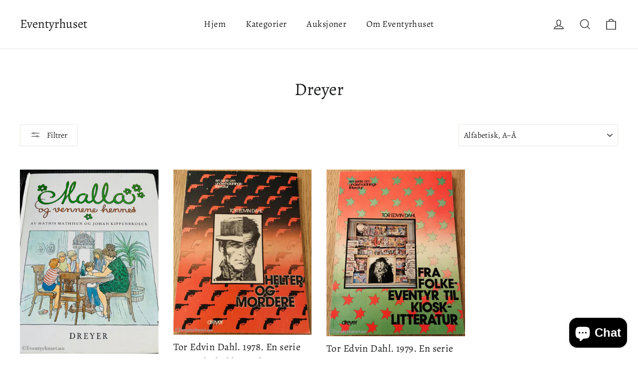

--- FILE ---
content_type: text/html; charset=utf-8
request_url: https://eventyrhuset.no/collections/vendors?q=Dreyer
body_size: 52567
content:
<!doctype html>
<html class="no-js" lang="nb" dir="ltr">
<head>
	<script id="pandectes-rules">   /* PANDECTES-GDPR: DO NOT MODIFY AUTO GENERATED CODE OF THIS SCRIPT */      window.PandectesSettings = {"store":{"plan":"basic","theme":"Motion","primaryLocale":"nb","adminMode":false},"tsPublished":1702235346,"declaration":{"showPurpose":false,"showProvider":false,"declIntroText":"We use cookies to optimize website functionality, analyze the performance, and provide personalized experience to you. Some cookies are essential to make the website operate and function correctly. Those cookies cannot be disabled. In this window you can manage your preference of cookies.","showDateGenerated":true},"language":{"languageMode":"Single","fallbackLanguage":"en","languageDetection":"browser","languagesSupported":[]},"texts":{"managed":{"headerText":{"en":"We respect your privacy"},"consentText":{"en":"This website uses cookies to ensure you get the best experience."},"dismissButtonText":{"en":"Ok"},"linkText":{"en":"Learn more"},"imprintText":{"en":"Imprint"},"preferencesButtonText":{"en":"Preferences"},"allowButtonText":{"en":"Accept"},"denyButtonText":{"en":"Decline"},"leaveSiteButtonText":{"en":"Leave this site"},"cookiePolicyText":{"en":"Cookie policy"},"preferencesPopupTitleText":{"en":"Manage consent preferences"},"preferencesPopupIntroText":{"en":"We use cookies to optimize website functionality, analyze the performance, and provide personalized experience to you. Some cookies are essential to make the website operate and function correctly. Those cookies cannot be disabled. In this window you can manage your preference of cookies."},"preferencesPopupCloseButtonText":{"en":"Close"},"preferencesPopupAcceptAllButtonText":{"en":"Accept all"},"preferencesPopupRejectAllButtonText":{"en":"Reject all"},"preferencesPopupSaveButtonText":{"en":"Save preferences"},"accessSectionTitleText":{"en":"Data portability"},"accessSectionParagraphText":{"en":"You have the right to request access to your data at any time."},"rectificationSectionTitleText":{"en":"Data Rectification"},"rectificationSectionParagraphText":{"en":"You have the right to request your data to be updated whenever you think it is appropriate."},"erasureSectionTitleText":{"en":"Right to be forgotten"},"erasureSectionParagraphText":{"en":"You have the right to ask all your data to be erased. After that, you will no longer be able to access your account."},"declIntroText":{"en":"We use cookies to optimize website functionality, analyze the performance, and provide personalized experience to you. Some cookies are essential to make the website operate and function correctly. Those cookies cannot be disabled. In this window you can manage your preference of cookies."}},"categories":{"strictlyNecessaryCookiesTitleText":{"en":"Strictly necessary cookies"},"functionalityCookiesTitleText":{"en":"Functional cookies"},"performanceCookiesTitleText":{"en":"Performance cookies"},"targetingCookiesTitleText":{"en":"Targeting cookies"},"unclassifiedCookiesTitleText":{"en":"Unclassified cookies"},"strictlyNecessaryCookiesDescriptionText":{"en":"These cookies are essential in order to enable you to move around the website and use its features, such as accessing secure areas of the website. The website cannot function properly without these cookies."},"functionalityCookiesDescriptionText":{"en":"These cookies enable the site to provide enhanced functionality and personalisation. They may be set by us or by third party providers whose services we have added to our pages. If you do not allow these cookies then some or all of these services may not function properly."},"performanceCookiesDescriptionText":{"en":"These cookies enable us to monitor and improve the performance of our website. For example, they allow us to count visits, identify traffic sources and see which parts of the site are most popular."},"targetingCookiesDescriptionText":{"en":"These cookies may be set through our site by our advertising partners. They may be used by those companies to build a profile of your interests and show you relevant adverts on other sites.    They do not store directly personal information, but are based on uniquely identifying your browser and internet device. If you do not allow these cookies, you will experience less targeted advertising."},"unclassifiedCookiesDescriptionText":{"en":"Unclassified cookies are cookies that we are in the process of classifying, together with the providers of individual cookies."}},"auto":{"declName":{"en":"Name"},"declPath":{"en":"Path"},"declType":{"en":"Type"},"declDomain":{"en":"Domain"},"declPurpose":{"en":"Purpose"},"declProvider":{"en":"Provider"},"declRetention":{"en":"Retention"},"declFirstParty":{"en":"First-party"},"declThirdParty":{"en":"Third-party"},"declSeconds":{"en":"seconds"},"declMinutes":{"en":"minutes"},"declHours":{"en":"hours"},"declDays":{"en":"days"},"declMonths":{"en":"months"},"declYears":{"en":"years"},"declSession":{"en":"Session"},"cookiesDetailsText":{"en":"Cookies details"},"preferencesPopupAlwaysAllowedText":{"en":"Always allowed"},"submitButton":{"en":"Submit"},"submittingButton":{"en":"Submitting..."},"cancelButton":{"en":"Cancel"},"guestsSupportInfoText":{"en":"Please login with your customer account to further proceed."},"guestsSupportEmailPlaceholder":{"en":"E-mail address"},"guestsSupportEmailValidationError":{"en":"Email is not valid"},"guestsSupportEmailSuccessTitle":{"en":"Thank you for your request"},"guestsSupportEmailFailureTitle":{"en":"A problem occurred"},"guestsSupportEmailSuccessMessage":{"en":"If you are registered as a customer of this store, you will soon receive an email with instructions on how to proceed."},"guestsSupportEmailFailureMessage":{"en":"Your request was not submitted. Please try again and if problem persists, contact store owner for assistance."},"confirmationSuccessTitle":{"en":"Your request is verified"},"confirmationFailureTitle":{"en":"A problem occurred"},"confirmationSuccessMessage":{"en":"We will soon get back to you as to your request."},"confirmationFailureMessage":{"en":"Your request was not verified. Please try again and if problem persists, contact store owner for assistance"},"consentSectionTitleText":{"en":"Your cookie consent"},"consentSectionNoConsentText":{"en":"You have not consented to the cookies policy of this website."},"consentSectionConsentedText":{"en":"You consented to the cookies policy of this website on"},"consentStatus":{"en":"Consent preference"},"consentDate":{"en":"Consent date"},"consentId":{"en":"Consent ID"},"consentSectionChangeConsentActionText":{"en":"Change consent preference"},"accessSectionGDPRRequestsActionText":{"en":"Data subject requests"},"accessSectionAccountInfoActionText":{"en":"Personal data"},"accessSectionOrdersRecordsActionText":{"en":"Orders"},"accessSectionDownloadReportActionText":{"en":"Request export"},"rectificationCommentPlaceholder":{"en":"Describe what you want to be updated"},"rectificationCommentValidationError":{"en":"Comment is required"},"rectificationSectionEditAccountActionText":{"en":"Request an update"},"erasureSectionRequestDeletionActionText":{"en":"Request personal data deletion"}}},"library":{"previewMode":false,"fadeInTimeout":0,"defaultBlocked":7,"showLink":true,"showImprintLink":false,"enabled":true,"cookie":{"name":"_pandectes_gdpr","expiryDays":365,"secure":true,"domain":""},"dismissOnScroll":false,"dismissOnWindowClick":false,"dismissOnTimeout":false,"palette":{"popup":{"background":"#FFFFFF","backgroundForCalculations":{"a":1,"b":255,"g":255,"r":255},"text":"#000000"},"button":{"background":"transparent","backgroundForCalculations":{"a":1,"b":255,"g":255,"r":255},"text":"#000000","textForCalculation":{"a":1,"b":0,"g":0,"r":0},"border":"#000000"}},"content":{"href":"https://eventyrhuset.myshopify.com/policies/privacy-policy","imprintHref":"/","close":"&#10005;","target":"","logo":"<img class=\"cc-banner-logo\" height=\"40\" width=\"40\" src=\"https://cdn.shopify.com/s/files/1/2248/1331/t/8/assets/pandectes-logo.png?v=1702235345\" alt=\"Eventyrhuset\" />"},"window":"<div role=\"dialog\" aria-live=\"polite\" aria-label=\"cookieconsent\" aria-describedby=\"cookieconsent:desc\" id=\"pandectes-banner\" class=\"cc-window-wrapper cc-top-wrapper\"><div class=\"pd-cookie-banner-window cc-window {{classes}}\"><!--googleoff: all-->{{children}}<!--googleon: all--></div></div>","compliance":{"opt-both":"<div class=\"cc-compliance cc-highlight\">{{deny}}{{allow}}</div>"},"type":"opt-both","layouts":{"basic":"{{logo}}{{messagelink}}{{compliance}}{{close}}"},"position":"top","theme":"wired","revokable":true,"animateRevokable":false,"revokableReset":false,"revokableLogoUrl":"https://cdn.shopify.com/s/files/1/2248/1331/t/8/assets/pandectes-reopen-logo.png?v=1702235346","revokablePlacement":"bottom-left","revokableMarginHorizontal":15,"revokableMarginVertical":15,"static":false,"autoAttach":true,"hasTransition":true,"blacklistPage":[""]},"geolocation":{"brOnly":false,"caOnly":false,"chOnly":false,"euOnly":false,"jpOnly":false,"thOnly":false,"canadaOnly":false,"globalVisibility":true},"dsr":{"guestsSupport":false,"accessSectionDownloadReportAuto":false},"banner":{"resetTs":1702235344,"extraCss":"        .cc-banner-logo {max-width: 24em!important;}    @media(min-width: 768px) {.cc-window.cc-floating{max-width: 24em!important;width: 24em!important;}}    .cc-message, .cc-header, .cc-logo {text-align: left}    .cc-window-wrapper{z-index: 2147483647;}    .cc-window{z-index: 2147483647;font-family: inherit;}    .cc-header{font-family: inherit;}    .pd-cp-ui{font-family: inherit; background-color: #FFFFFF;color:#000000;}    button.pd-cp-btn, a.pd-cp-btn{}    input + .pd-cp-preferences-slider{background-color: rgba(0, 0, 0, 0.3)}    .pd-cp-scrolling-section::-webkit-scrollbar{background-color: rgba(0, 0, 0, 0.3)}    input:checked + .pd-cp-preferences-slider{background-color: rgba(0, 0, 0, 1)}    .pd-cp-scrolling-section::-webkit-scrollbar-thumb {background-color: rgba(0, 0, 0, 1)}    .pd-cp-ui-close{color:#000000;}    .pd-cp-preferences-slider:before{background-color: #FFFFFF}    .pd-cp-title:before {border-color: #000000!important}    .pd-cp-preferences-slider{background-color:#000000}    .pd-cp-toggle{color:#000000!important}    @media(max-width:699px) {.pd-cp-ui-close-top svg {fill: #000000}}    .pd-cp-toggle:hover,.pd-cp-toggle:visited,.pd-cp-toggle:active{color:#000000!important}    .pd-cookie-banner-window {box-shadow: 0 0 18px rgb(0 0 0 / 20%);}  ","customJavascript":null,"showPoweredBy":false,"hybridStrict":false,"cookiesBlockedByDefault":"7","isActive":false,"implicitSavePreferences":false,"cookieIcon":false,"blockBots":false,"showCookiesDetails":true,"hasTransition":true,"blockingPage":false,"showOnlyLandingPage":false,"leaveSiteUrl":"https://www.google.com","linkRespectStoreLang":false},"cookies":{"0":[],"1":[],"2":[],"4":[],"8":[]},"blocker":{"isActive":false,"googleConsentMode":{"id":"","analyticsId":"","isActive":false,"adStorageCategory":4,"analyticsStorageCategory":2,"personalizationStorageCategory":1,"functionalityStorageCategory":1,"customEvent":true,"securityStorageCategory":0,"redactData":true,"urlPassthrough":false},"facebookPixel":{"id":"","isActive":false,"ldu":false},"rakuten":{"isActive":false,"cmp":false,"ccpa":false},"gpcIsActive":false,"defaultBlocked":7,"patterns":{"whiteList":[],"blackList":{"1":[],"2":[],"4":[],"8":[]},"iframesWhiteList":[],"iframesBlackList":{"1":[],"2":[],"4":[],"8":[]},"beaconsWhiteList":[],"beaconsBlackList":{"1":[],"2":[],"4":[],"8":[]}}}}      !function(){"use strict";window.PandectesRules=window.PandectesRules||{},window.PandectesRules.manualBlacklist={1:[],2:[],4:[]},window.PandectesRules.blacklistedIFrames={1:[],2:[],4:[]},window.PandectesRules.blacklistedCss={1:[],2:[],4:[]},window.PandectesRules.blacklistedBeacons={1:[],2:[],4:[]};var e="javascript/blocked",t="_pandectes_gdpr";function n(e){return new RegExp(e.replace(/[/\\.+?$()]/g,"\\$&").replace("*","(.*)"))}var r=function(e){try{return JSON.parse(e)}catch(e){return!1}},a=function(e){var t=arguments.length>1&&void 0!==arguments[1]?arguments[1]:"log",n=new URLSearchParams(window.location.search);n.get("log")&&console[t]("PandectesRules: ".concat(e))};function i(e,t){var n=Object.keys(e);if(Object.getOwnPropertySymbols){var r=Object.getOwnPropertySymbols(e);t&&(r=r.filter((function(t){return Object.getOwnPropertyDescriptor(e,t).enumerable}))),n.push.apply(n,r)}return n}function s(e){for(var t=1;t<arguments.length;t++){var n=null!=arguments[t]?arguments[t]:{};t%2?i(Object(n),!0).forEach((function(t){o(e,t,n[t])})):Object.getOwnPropertyDescriptors?Object.defineProperties(e,Object.getOwnPropertyDescriptors(n)):i(Object(n)).forEach((function(t){Object.defineProperty(e,t,Object.getOwnPropertyDescriptor(n,t))}))}return e}function o(e,t,n){return t in e?Object.defineProperty(e,t,{value:n,enumerable:!0,configurable:!0,writable:!0}):e[t]=n,e}function c(e,t){return function(e){if(Array.isArray(e))return e}(e)||function(e,t){var n=null==e?null:"undefined"!=typeof Symbol&&e[Symbol.iterator]||e["@@iterator"];if(null==n)return;var r,a,i=[],s=!0,o=!1;try{for(n=n.call(e);!(s=(r=n.next()).done)&&(i.push(r.value),!t||i.length!==t);s=!0);}catch(e){o=!0,a=e}finally{try{s||null==n.return||n.return()}finally{if(o)throw a}}return i}(e,t)||u(e,t)||function(){throw new TypeError("Invalid attempt to destructure non-iterable instance.\nIn order to be iterable, non-array objects must have a [Symbol.iterator]() method.")}()}function l(e){return function(e){if(Array.isArray(e))return d(e)}(e)||function(e){if("undefined"!=typeof Symbol&&null!=e[Symbol.iterator]||null!=e["@@iterator"])return Array.from(e)}(e)||u(e)||function(){throw new TypeError("Invalid attempt to spread non-iterable instance.\nIn order to be iterable, non-array objects must have a [Symbol.iterator]() method.")}()}function u(e,t){if(e){if("string"==typeof e)return d(e,t);var n=Object.prototype.toString.call(e).slice(8,-1);return"Object"===n&&e.constructor&&(n=e.constructor.name),"Map"===n||"Set"===n?Array.from(e):"Arguments"===n||/^(?:Ui|I)nt(?:8|16|32)(?:Clamped)?Array$/.test(n)?d(e,t):void 0}}function d(e,t){(null==t||t>e.length)&&(t=e.length);for(var n=0,r=new Array(t);n<t;n++)r[n]=e[n];return r}var f=!(void 0===window.dataLayer||!Array.isArray(window.dataLayer)||!window.dataLayer.some((function(e){return"pandectes_full_scan"===e.event})));a("userAgent -> ".concat(window.navigator.userAgent.substring(0,50)));var p=function(){var e,n=arguments.length>0&&void 0!==arguments[0]?arguments[0]:t,a="; "+document.cookie,i=a.split("; "+n+"=");if(i.length<2)e={};else{var s=i.pop(),o=s.split(";");e=window.atob(o.shift())}var c=r(e);return!1!==c?c:e}(),g=window.PandectesSettings,y=g.banner.isActive,h=g.blocker.defaultBlocked,m=p&&null!==p.preferences&&void 0!==p.preferences?p.preferences:null,w=f?0:y?null===m?h:m:0,v={1:0==(1&w),2:0==(2&w),4:0==(4&w)},b=window.PandectesSettings.blocker.patterns,k=b.blackList,L=b.whiteList,S=b.iframesBlackList,P=b.iframesWhiteList,A=b.beaconsBlackList,C=b.beaconsWhiteList,_={blackList:[],whiteList:[],iframesBlackList:{1:[],2:[],4:[],8:[]},iframesWhiteList:[],beaconsBlackList:{1:[],2:[],4:[],8:[]},beaconsWhiteList:[]};[1,2,4].map((function(e){var t;v[e]||((t=_.blackList).push.apply(t,l(k[e].length?k[e].map(n):[])),_.iframesBlackList[e]=S[e].length?S[e].map(n):[],_.beaconsBlackList[e]=A[e].length?A[e].map(n):[])})),_.whiteList=L.length?L.map(n):[],_.iframesWhiteList=P.length?P.map(n):[],_.beaconsWhiteList=C.length?C.map(n):[];var B={scripts:[],iframes:{1:[],2:[],4:[]},beacons:{1:[],2:[],4:[]},css:{1:[],2:[],4:[]}},E=function(t,n){return t&&(!n||n!==e)&&(!_.blackList||_.blackList.some((function(e){return e.test(t)})))&&(!_.whiteList||_.whiteList.every((function(e){return!e.test(t)})))},O=function(e){var t=e.getAttribute("src");return _.blackList&&_.blackList.every((function(e){return!e.test(t)}))||_.whiteList&&_.whiteList.some((function(e){return e.test(t)}))},I=function(e,t){var n=_.iframesBlackList[t],r=_.iframesWhiteList;return e&&(!n||n.some((function(t){return t.test(e)})))&&(!r||r.every((function(t){return!t.test(e)})))},j=function(e,t){var n=_.beaconsBlackList[t],r=_.beaconsWhiteList;return e&&(!n||n.some((function(t){return t.test(e)})))&&(!r||r.every((function(t){return!t.test(e)})))},R=new MutationObserver((function(e){for(var t=0;t<e.length;t++)for(var n=e[t].addedNodes,r=0;r<n.length;r++){var a=n[r],i=a.dataset&&a.dataset.cookiecategory;if(1===a.nodeType&&"LINK"===a.tagName){var s=a.dataset&&a.dataset.href;if(s&&i)switch(i){case"functionality":case"C0001":B.css[1].push(s);break;case"performance":case"C0002":B.css[2].push(s);break;case"targeting":case"C0003":B.css[4].push(s)}}}})),T=new MutationObserver((function(t){for(var n=0;n<t.length;n++)for(var r=t[n].addedNodes,a=function(t){var n=r[t],a=n.src||n.dataset&&n.dataset.src,i=n.dataset&&n.dataset.cookiecategory;if(1===n.nodeType&&"IFRAME"===n.tagName){if(a){var s=!1;I(a,1)||"functionality"===i||"C0001"===i?(s=!0,B.iframes[1].push(a)):I(a,2)||"performance"===i||"C0002"===i?(s=!0,B.iframes[2].push(a)):(I(a,4)||"targeting"===i||"C0003"===i)&&(s=!0,B.iframes[4].push(a)),s&&(n.removeAttribute("src"),n.setAttribute("data-src",a))}}else if(1===n.nodeType&&"IMG"===n.tagName){if(a){var o=!1;j(a,1)?(o=!0,B.beacons[1].push(a)):j(a,2)?(o=!0,B.beacons[2].push(a)):j(a,4)&&(o=!0,B.beacons[4].push(a)),o&&(n.removeAttribute("src"),n.setAttribute("data-src",a))}}else if(1===n.nodeType&&"LINK"===n.tagName){var c=n.dataset&&n.dataset.href;if(c&&i)switch(i){case"functionality":case"C0001":B.css[1].push(c);break;case"performance":case"C0002":B.css[2].push(c);break;case"targeting":case"C0003":B.css[4].push(c)}}else if(1===n.nodeType&&"SCRIPT"===n.tagName){var l=n.type,u=!1;if(E(a,l))u=!0;else if(a&&i)switch(i){case"functionality":case"C0001":u=!0,window.PandectesRules.manualBlacklist[1].push(a);break;case"performance":case"C0002":u=!0,window.PandectesRules.manualBlacklist[2].push(a);break;case"targeting":case"C0003":u=!0,window.PandectesRules.manualBlacklist[4].push(a)}if(u){B.scripts.push([n,l]),n.type=e;n.addEventListener("beforescriptexecute",(function t(r){n.getAttribute("type")===e&&r.preventDefault(),n.removeEventListener("beforescriptexecute",t)})),n.parentElement&&n.parentElement.removeChild(n)}}},i=0;i<r.length;i++)a(i)})),x=document.createElement,N={src:Object.getOwnPropertyDescriptor(HTMLScriptElement.prototype,"src"),type:Object.getOwnPropertyDescriptor(HTMLScriptElement.prototype,"type")};window.PandectesRules.unblockCss=function(e){var t=B.css[e]||[];t.length&&a("Unblocking CSS for ".concat(e)),t.forEach((function(e){var t=document.querySelector('link[data-href^="'.concat(e,'"]'));t.removeAttribute("data-href"),t.href=e})),B.css[e]=[]},window.PandectesRules.unblockIFrames=function(e){var t=B.iframes[e]||[];t.length&&a("Unblocking IFrames for ".concat(e)),_.iframesBlackList[e]=[],t.forEach((function(e){var t=document.querySelector('iframe[data-src^="'.concat(e,'"]'));t.removeAttribute("data-src"),t.src=e})),B.iframes[e]=[]},window.PandectesRules.unblockBeacons=function(e){var t=B.beacons[e]||[];t.length&&a("Unblocking Beacons for ".concat(e)),_.beaconsBlackList[e]=[],t.forEach((function(e){var t=document.querySelector('img[data-src^="'.concat(e,'"]'));t.removeAttribute("data-src"),t.src=e})),B.beacons[e]=[]},window.PandectesRules.unblockInlineScripts=function(e){var t=1===e?"functionality":2===e?"performance":"targeting";document.querySelectorAll('script[type="javascript/blocked"][data-cookiecategory="'.concat(t,'"]')).forEach((function(e){var t=e.textContent;e.parentNode.removeChild(e);var n=document.createElement("script");n.type="text/javascript",n.textContent=t,document.body.appendChild(n)}))},window.PandectesRules.unblock=function(t){t.length<1?(_.blackList=[],_.whiteList=[],_.iframesBlackList=[],_.iframesWhiteList=[]):(_.blackList&&(_.blackList=_.blackList.filter((function(e){return t.every((function(t){return"string"==typeof t?!e.test(t):t instanceof RegExp?e.toString()!==t.toString():void 0}))}))),_.whiteList&&(_.whiteList=[].concat(l(_.whiteList),l(t.map((function(e){if("string"==typeof e){var t=".*"+n(e)+".*";if(_.whiteList.every((function(e){return e.toString()!==t.toString()})))return new RegExp(t)}else if(e instanceof RegExp&&_.whiteList.every((function(t){return t.toString()!==e.toString()})))return e;return null})).filter(Boolean)))));for(var r=document.querySelectorAll('script[type="'.concat(e,'"]')),i=0;i<r.length;i++){var s=r[i];O(s)&&(B.scripts.push([s,"application/javascript"]),s.parentElement.removeChild(s))}var o=0;l(B.scripts).forEach((function(e,t){var n=c(e,2),r=n[0],a=n[1];if(O(r)){for(var i=document.createElement("script"),s=0;s<r.attributes.length;s++){var l=r.attributes[s];"src"!==l.name&&"type"!==l.name&&i.setAttribute(l.name,r.attributes[s].value)}i.setAttribute("src",r.src),i.setAttribute("type",a||"application/javascript"),document.head.appendChild(i),B.scripts.splice(t-o,1),o++}})),0==_.blackList.length&&0===_.iframesBlackList[1].length&&0===_.iframesBlackList[2].length&&0===_.iframesBlackList[4].length&&0===_.beaconsBlackList[1].length&&0===_.beaconsBlackList[2].length&&0===_.beaconsBlackList[4].length&&(a("Disconnecting observers"),T.disconnect(),R.disconnect())};var M,D,W=window.PandectesSettings.store.adminMode,F=window.PandectesSettings.blocker;M=function(){!function(){var e=window.Shopify.trackingConsent;try{var t=W&&!window.Shopify.AdminBarInjector,n={preferences:0==(1&w)||f||t,analytics:0==(2&w)||f||t,marketing:0==(4&w)||f||t};e.firstPartyMarketingAllowed()===n.marketing&&e.analyticsProcessingAllowed()===n.analytics&&e.preferencesProcessingAllowed()===n.preferences||e.setTrackingConsent(n,(function(e){e&&e.error?a("Shopify.customerPrivacy API - failed to setTrackingConsent"):a("Shopify.customerPrivacy API - setTrackingConsent(".concat(JSON.stringify(n),")"))}))}catch(e){a("Shopify.customerPrivacy API - exception")}}(),function(){var e=window.Shopify.trackingConsent,t=e.currentVisitorConsent();if(F.gpcIsActive&&"CCPA"===e.getRegulation()&&"no"===t.gpc&&"yes"!==t.sale_of_data){var n={sale_of_data:!1};e.setTrackingConsent(n,(function(e){e&&e.error?a("Shopify.customerPrivacy API - failed to setTrackingConsent({".concat(JSON.stringify(n),")")):a("Shopify.customerPrivacy API - setTrackingConsent(".concat(JSON.stringify(n),")"))}))}}()},D=null,window.Shopify&&window.Shopify.loadFeatures&&window.Shopify.trackingConsent?M():D=setInterval((function(){window.Shopify&&window.Shopify.loadFeatures&&(clearInterval(D),window.Shopify.loadFeatures([{name:"consent-tracking-api",version:"0.1"}],(function(e){e?a("Shopify.customerPrivacy API - failed to load"):(a("Shopify.customerPrivacy API - loaded"),M())})))}),10);var z=window.PandectesSettings,U=z.banner.isActive,q=z.blocker.googleConsentMode,J=q.isActive,H=q.customEvent,$=q.redactData,G=q.urlPassthrough,K=q.adStorageCategory,V=q.analyticsStorageCategory,Y=q.functionalityStorageCategory,Q=q.personalizationStorageCategory,X=q.securityStorageCategory;function Z(){window.dataLayer.push(arguments)}window.dataLayer=window.dataLayer||[];var ee,te,ne={hasInitialized:!1,ads_data_redaction:!1,url_passthrough:!1,storage:{ad_storage:"granted",analytics_storage:"granted",functionality_storage:"granted",personalization_storage:"granted",security_storage:"granted",wait_for_update:500}};if(U&&J){var re=0==(w&K)?"granted":"denied",ae=0==(w&V)?"granted":"denied",ie=0==(w&Y)?"granted":"denied",se=0==(w&Q)?"granted":"denied",oe=0==(w&X)?"granted":"denied";ne.hasInitialized=!0,ne.ads_data_redaction="denied"===re&&$,ne.url_passthrough=G,ne.storage.ad_storage=re,ne.storage.analytics_storage=ae,ne.storage.functionality_storage=ie,ne.storage.personalization_storage=se,ne.storage.security_storage=oe,ne.ads_data_redaction&&Z("set","ads_data_redaction",ne.ads_data_redaction),ne.url_passthrough&&Z("set","url_passthrough",ne.url_passthrough),Z("consent","default",ne.storage),a("Google consent mode initialized")}U&&H&&(te=7===(ee=w)?"deny":0===ee?"allow":"mixed",window.dataLayer.push({event:"Pandectes_Consent_Update",pandectes_status:te,pandectes_categories:{C0000:"allow",C0001:v[1]?"allow":"deny",C0002:v[2]?"allow":"deny",C0003:v[4]?"allow":"deny"}}),a("PandectesCustomEvent pushed to the dataLayer")),window.PandectesRules.gcm=ne;var ce=window.PandectesSettings,le=ce.banner.isActive,ue=ce.blocker.isActive;a("Blocker -> "+(ue?"Active":"Inactive")),a("Banner -> "+(le?"Active":"Inactive")),a("ActualPrefs -> "+w);var de=null===m&&/\/checkouts\//.test(window.location.pathname);0!==w&&!1===f&&ue&&!de?(a("Blocker will execute"),document.createElement=function(){for(var t=arguments.length,n=new Array(t),r=0;r<t;r++)n[r]=arguments[r];if("script"!==n[0].toLowerCase())return x.bind?x.bind(document).apply(void 0,n):x;var a=x.bind(document).apply(void 0,n);try{Object.defineProperties(a,{src:s(s({},N.src),{},{set:function(t){E(t,a.type)&&N.type.set.call(this,e),N.src.set.call(this,t)}}),type:s(s({},N.type),{},{get:function(){var t=N.type.get.call(this);return t===e||E(this.src,t)?null:t},set:function(t){var n=E(a.src,a.type)?e:t;N.type.set.call(this,n)}})}),a.setAttribute=function(t,n){if("type"===t){var r=E(a.src,a.type)?e:n;N.type.set.call(a,r)}else"src"===t?(E(n,a.type)&&N.type.set.call(a,e),N.src.set.call(a,n)):HTMLScriptElement.prototype.setAttribute.call(a,t,n)}}catch(e){console.warn("Yett: unable to prevent script execution for script src ",a.src,".\n",'A likely cause would be because you are using a third-party browser extension that monkey patches the "document.createElement" function.')}return a},T.observe(document.documentElement,{childList:!0,subtree:!0}),R.observe(document.documentElement,{childList:!0,subtree:!0})):a("Blocker will not execute")}();
</script>
  <meta charset="utf-8">
  <meta http-equiv="X-UA-Compatible" content="IE=edge,chrome=1">
  <meta name="viewport" content="width=device-width,initial-scale=1">
  <meta name="theme-color" content="#111111">
  <link rel="canonical" href="https://eventyrhuset.no/collections/vendors?q=dreyer">
  <link rel="preconnect" href="https://cdn.shopify.com" crossorigin>
  <link rel="preconnect" href="https://fonts.shopifycdn.com" crossorigin>
  <link rel="dns-prefetch" href="https://productreviews.shopifycdn.com">
  <link rel="dns-prefetch" href="https://ajax.googleapis.com">
  <link rel="dns-prefetch" href="https://maps.googleapis.com">
  <link rel="dns-prefetch" href="https://maps.gstatic.com"><title>Dreyer
&ndash; Eventyrhuset
</title>
<meta property="og:site_name" content="Eventyrhuset">
  <meta property="og:url" content="https://eventyrhuset.no/collections/vendors?q=dreyer">
  <meta property="og:title" content="Dreyer">
  <meta property="og:type" content="website">
  <meta property="og:description" content="Eventyrhuset er et antikvariat der du kan kjøpe gamle og nye artikler relatert til eventyrsjangeren. Fra Asbjørnsen og Moe til i dag."><meta name="twitter:site" content="@">
  <meta name="twitter:card" content="summary_large_image">
  <meta name="twitter:title" content="Dreyer">
  <meta name="twitter:description" content="Eventyrhuset er et antikvariat der du kan kjøpe gamle og nye artikler relatert til eventyrsjangeren. Fra Asbjørnsen og Moe til i dag.">
<style data-shopify>@font-face {
  font-family: Alegreya;
  font-weight: 400;
  font-style: normal;
  font-display: swap;
  src: url("//eventyrhuset.no/cdn/fonts/alegreya/alegreya_n4.9d59d35c9865f13cc7223c9847768350c0c7301a.woff2") format("woff2"),
       url("//eventyrhuset.no/cdn/fonts/alegreya/alegreya_n4.a883043573688913d15d350b7a40349399b2ef99.woff") format("woff");
}

  @font-face {
  font-family: Alegreya;
  font-weight: 400;
  font-style: normal;
  font-display: swap;
  src: url("//eventyrhuset.no/cdn/fonts/alegreya/alegreya_n4.9d59d35c9865f13cc7223c9847768350c0c7301a.woff2") format("woff2"),
       url("//eventyrhuset.no/cdn/fonts/alegreya/alegreya_n4.a883043573688913d15d350b7a40349399b2ef99.woff") format("woff");
}


  @font-face {
  font-family: Alegreya;
  font-weight: 600;
  font-style: normal;
  font-display: swap;
  src: url("//eventyrhuset.no/cdn/fonts/alegreya/alegreya_n6.153f38d8855205bc2c2131142a6767c19931a8da.woff2") format("woff2"),
       url("//eventyrhuset.no/cdn/fonts/alegreya/alegreya_n6.cf6f18085fad5f222ecdada88df93ecef4d74ea2.woff") format("woff");
}

  @font-face {
  font-family: Alegreya;
  font-weight: 400;
  font-style: italic;
  font-display: swap;
  src: url("//eventyrhuset.no/cdn/fonts/alegreya/alegreya_i4.8dee6f2ed2ce33b7dc66259131d71ed090011461.woff2") format("woff2"),
       url("//eventyrhuset.no/cdn/fonts/alegreya/alegreya_i4.f1e64827a79062bc46c078ea2821c6711f0f09ad.woff") format("woff");
}

  @font-face {
  font-family: Alegreya;
  font-weight: 600;
  font-style: italic;
  font-display: swap;
  src: url("//eventyrhuset.no/cdn/fonts/alegreya/alegreya_i6.73ab3624778a149f1407e1e3805fbd4753fe1bd8.woff2") format("woff2"),
       url("//eventyrhuset.no/cdn/fonts/alegreya/alegreya_i6.39998736b7fad92b495ad9e672575636d475b60f.woff") format("woff");
}

</style><link href="//eventyrhuset.no/cdn/shop/t/8/assets/theme.css?v=18708607980438190801697306850" rel="stylesheet" type="text/css" media="all" />
<style data-shopify>:root {
    --typeHeaderPrimary: Alegreya;
    --typeHeaderFallback: serif;
    --typeHeaderSize: 35px;
    --typeHeaderWeight: 400;
    --typeHeaderLineHeight: 1.2;
    --typeHeaderSpacing: 0.0em;

    --typeBasePrimary:Alegreya;
    --typeBaseFallback:serif;
    --typeBaseSize: 17px;
    --typeBaseWeight: 400;
    --typeBaseLineHeight: 1.6;
    --typeBaseSpacing: 0.025em;

    --iconWeight: 3px;
    --iconLinecaps: miter;
  }

  
.collection-hero__content:before,
  .hero__image-wrapper:before,
  .hero__media:before {
    background-image: linear-gradient(to bottom, rgba(0, 0, 0, 0.0) 0%, rgba(0, 0, 0, 0.0) 40%, rgba(0, 0, 0, 0.62) 100%);
  }

  .skrim__item-content .skrim__overlay:after {
    background-image: linear-gradient(to bottom, rgba(0, 0, 0, 0.0) 30%, rgba(0, 0, 0, 0.62) 100%);
  }

  .placeholder-content {
    background-image: linear-gradient(100deg, #ffffff 40%, #f7f7f7 63%, #ffffff 79%);
  }</style><script>
    document.documentElement.className = document.documentElement.className.replace('no-js', 'js');

    window.theme = window.theme || {};
    theme.routes = {
      home: "/",
      cart: "/cart.js",
      cartPage: "/cart",
      cartAdd: "/cart/add.js",
      cartChange: "/cart/change.js",
      search: "/search",
      predictiveSearch: "/search/suggest"
    };
    theme.strings = {
      soldOut: "Utsolgt",
      unavailable: "Ikke tilgjengelig",
      inStockLabel: "På lager, klar til å sendes",
      oneStockLabel: "Snart tomt - [count] igjen",
      otherStockLabel: "Snart tomt - [count] igjen",
      willNotShipUntil: "Klar til å sendes [date]",
      willBeInStockAfter: "Tilbake på lager [date]",
      waitingForStock: "Tilgjengelig",
      cartSavings: "Du sparer [savings]",
      cartEmpty: "Kurven din er tom",
      cartTermsConfirmation: "Du må akseptere betingelser for å sjekke ut",
      searchCollections: "Samlinger",
      searchPages: "Sider",
      searchArticles: "Artikler",
      maxQuantity: "Du kan kun ha [quantity] av [title] i kassen."
    };
    theme.settings = {
      cartType: "drawer",
      isCustomerTemplate: false,
      moneyFormat: "{{amount_with_comma_separator}} kr",
      predictiveSearch: true,
      predictiveSearchType: null,
      quickView: false,
      themeName: 'Motion',
      themeVersion: "10.4.0"
    };
  </script>

  <script>window.performance && window.performance.mark && window.performance.mark('shopify.content_for_header.start');</script><meta name="google-site-verification" content="xwBtEEInkDvnthAKHHaHEDcfsEols2-BBJJiHqc6nCk">
<meta name="facebook-domain-verification" content="zn9ya8bxqu5zqwyxioivrmti8s8k3g">
<meta id="shopify-digital-wallet" name="shopify-digital-wallet" content="/22481331/digital_wallets/dialog">
<meta name="shopify-checkout-api-token" content="0c00daf6c2f10a6e549df3420e5fee5a">
<meta id="in-context-paypal-metadata" data-shop-id="22481331" data-venmo-supported="false" data-environment="production" data-locale="en_US" data-paypal-v4="true" data-currency="NOK">
<script async="async" src="/checkouts/internal/preloads.js?locale=nb-NO"></script>
<script id="shopify-features" type="application/json">{"accessToken":"0c00daf6c2f10a6e549df3420e5fee5a","betas":["rich-media-storefront-analytics"],"domain":"eventyrhuset.no","predictiveSearch":true,"shopId":22481331,"locale":"nb"}</script>
<script>var Shopify = Shopify || {};
Shopify.shop = "eventyrhuset.myshopify.com";
Shopify.locale = "nb";
Shopify.currency = {"active":"NOK","rate":"1.0"};
Shopify.country = "NO";
Shopify.theme = {"name":"Motion","id":125104881747,"schema_name":"Motion","schema_version":"10.4.0","theme_store_id":847,"role":"main"};
Shopify.theme.handle = "null";
Shopify.theme.style = {"id":null,"handle":null};
Shopify.cdnHost = "eventyrhuset.no/cdn";
Shopify.routes = Shopify.routes || {};
Shopify.routes.root = "/";</script>
<script type="module">!function(o){(o.Shopify=o.Shopify||{}).modules=!0}(window);</script>
<script>!function(o){function n(){var o=[];function n(){o.push(Array.prototype.slice.apply(arguments))}return n.q=o,n}var t=o.Shopify=o.Shopify||{};t.loadFeatures=n(),t.autoloadFeatures=n()}(window);</script>
<script id="shop-js-analytics" type="application/json">{"pageType":"collection"}</script>
<script defer="defer" async type="module" src="//eventyrhuset.no/cdn/shopifycloud/shop-js/modules/v2/client.init-shop-cart-sync_C0-AsKL0.nb.esm.js"></script>
<script defer="defer" async type="module" src="//eventyrhuset.no/cdn/shopifycloud/shop-js/modules/v2/chunk.common_Cg_luW-g.esm.js"></script>
<script type="module">
  await import("//eventyrhuset.no/cdn/shopifycloud/shop-js/modules/v2/client.init-shop-cart-sync_C0-AsKL0.nb.esm.js");
await import("//eventyrhuset.no/cdn/shopifycloud/shop-js/modules/v2/chunk.common_Cg_luW-g.esm.js");

  window.Shopify.SignInWithShop?.initShopCartSync?.({"fedCMEnabled":true,"windoidEnabled":true});

</script>
<script>(function() {
  var isLoaded = false;
  function asyncLoad() {
    if (isLoaded) return;
    isLoaded = true;
    var urls = ["https:\/\/webhooks.sonshaw.com\/js\/disable_click.min.js?shop=eventyrhuset.myshopify.com","https:\/\/chimpstatic.com\/mcjs-connected\/js\/users\/24f088e68478abb33f70147ea\/166cf0e4dc37487ce55efc543.js?shop=eventyrhuset.myshopify.com","https:\/\/ecommplugins-scripts.trustpilot.com\/v2.1\/js\/header.min.js?settings=eyJrZXkiOiJDTTRkMkQ5SGFBbXpGZFhFIiwicyI6Im5vbmUifQ==\u0026shop=eventyrhuset.myshopify.com","https:\/\/ecommplugins-trustboxsettings.trustpilot.com\/eventyrhuset.myshopify.com.js?settings=1760042225318\u0026shop=eventyrhuset.myshopify.com","https:\/\/widget.trustpilot.com\/bootstrap\/v5\/tp.widget.sync.bootstrap.min.js?shop=eventyrhuset.myshopify.com","https:\/\/ecommplugins-scripts.trustpilot.com\/v2.1\/js\/success.min.js?settings=eyJrZXkiOiJDTTRkMkQ5SGFBbXpGZFhFIiwicyI6Im5vbmUiLCJ0IjpbIm9yZGVycy9mdWxmaWxsZWQiXSwidiI6IiIsImEiOiIifQ==\u0026shop=eventyrhuset.myshopify.com"];
    for (var i = 0; i < urls.length; i++) {
      var s = document.createElement('script');
      s.type = 'text/javascript';
      s.async = true;
      s.src = urls[i];
      var x = document.getElementsByTagName('script')[0];
      x.parentNode.insertBefore(s, x);
    }
  };
  if(window.attachEvent) {
    window.attachEvent('onload', asyncLoad);
  } else {
    window.addEventListener('load', asyncLoad, false);
  }
})();</script>
<script id="__st">var __st={"a":22481331,"offset":3600,"reqid":"c4445e4c-543d-4cdc-b7cb-32a1b7e99f14-1769022793","pageurl":"eventyrhuset.no\/collections\/vendors?q=Dreyer","u":"3fabbb7c4423","p":"vendors"};</script>
<script>window.ShopifyPaypalV4VisibilityTracking = true;</script>
<script id="captcha-bootstrap">!function(){'use strict';const t='contact',e='account',n='new_comment',o=[[t,t],['blogs',n],['comments',n],[t,'customer']],c=[[e,'customer_login'],[e,'guest_login'],[e,'recover_customer_password'],[e,'create_customer']],r=t=>t.map((([t,e])=>`form[action*='/${t}']:not([data-nocaptcha='true']) input[name='form_type'][value='${e}']`)).join(','),a=t=>()=>t?[...document.querySelectorAll(t)].map((t=>t.form)):[];function s(){const t=[...o],e=r(t);return a(e)}const i='password',u='form_key',d=['recaptcha-v3-token','g-recaptcha-response','h-captcha-response',i],f=()=>{try{return window.sessionStorage}catch{return}},m='__shopify_v',_=t=>t.elements[u];function p(t,e,n=!1){try{const o=window.sessionStorage,c=JSON.parse(o.getItem(e)),{data:r}=function(t){const{data:e,action:n}=t;return t[m]||n?{data:e,action:n}:{data:t,action:n}}(c);for(const[e,n]of Object.entries(r))t.elements[e]&&(t.elements[e].value=n);n&&o.removeItem(e)}catch(o){console.error('form repopulation failed',{error:o})}}const l='form_type',E='cptcha';function T(t){t.dataset[E]=!0}const w=window,h=w.document,L='Shopify',v='ce_forms',y='captcha';let A=!1;((t,e)=>{const n=(g='f06e6c50-85a8-45c8-87d0-21a2b65856fe',I='https://cdn.shopify.com/shopifycloud/storefront-forms-hcaptcha/ce_storefront_forms_captcha_hcaptcha.v1.5.2.iife.js',D={infoText:'Beskyttet av hCaptcha',privacyText:'Personvern',termsText:'Vilkår'},(t,e,n)=>{const o=w[L][v],c=o.bindForm;if(c)return c(t,g,e,D).then(n);var r;o.q.push([[t,g,e,D],n]),r=I,A||(h.body.append(Object.assign(h.createElement('script'),{id:'captcha-provider',async:!0,src:r})),A=!0)});var g,I,D;w[L]=w[L]||{},w[L][v]=w[L][v]||{},w[L][v].q=[],w[L][y]=w[L][y]||{},w[L][y].protect=function(t,e){n(t,void 0,e),T(t)},Object.freeze(w[L][y]),function(t,e,n,w,h,L){const[v,y,A,g]=function(t,e,n){const i=e?o:[],u=t?c:[],d=[...i,...u],f=r(d),m=r(i),_=r(d.filter((([t,e])=>n.includes(e))));return[a(f),a(m),a(_),s()]}(w,h,L),I=t=>{const e=t.target;return e instanceof HTMLFormElement?e:e&&e.form},D=t=>v().includes(t);t.addEventListener('submit',(t=>{const e=I(t);if(!e)return;const n=D(e)&&!e.dataset.hcaptchaBound&&!e.dataset.recaptchaBound,o=_(e),c=g().includes(e)&&(!o||!o.value);(n||c)&&t.preventDefault(),c&&!n&&(function(t){try{if(!f())return;!function(t){const e=f();if(!e)return;const n=_(t);if(!n)return;const o=n.value;o&&e.removeItem(o)}(t);const e=Array.from(Array(32),(()=>Math.random().toString(36)[2])).join('');!function(t,e){_(t)||t.append(Object.assign(document.createElement('input'),{type:'hidden',name:u})),t.elements[u].value=e}(t,e),function(t,e){const n=f();if(!n)return;const o=[...t.querySelectorAll(`input[type='${i}']`)].map((({name:t})=>t)),c=[...d,...o],r={};for(const[a,s]of new FormData(t).entries())c.includes(a)||(r[a]=s);n.setItem(e,JSON.stringify({[m]:1,action:t.action,data:r}))}(t,e)}catch(e){console.error('failed to persist form',e)}}(e),e.submit())}));const S=(t,e)=>{t&&!t.dataset[E]&&(n(t,e.some((e=>e===t))),T(t))};for(const o of['focusin','change'])t.addEventListener(o,(t=>{const e=I(t);D(e)&&S(e,y())}));const B=e.get('form_key'),M=e.get(l),P=B&&M;t.addEventListener('DOMContentLoaded',(()=>{const t=y();if(P)for(const e of t)e.elements[l].value===M&&p(e,B);[...new Set([...A(),...v().filter((t=>'true'===t.dataset.shopifyCaptcha))])].forEach((e=>S(e,t)))}))}(h,new URLSearchParams(w.location.search),n,t,e,['guest_login'])})(!0,!0)}();</script>
<script integrity="sha256-4kQ18oKyAcykRKYeNunJcIwy7WH5gtpwJnB7kiuLZ1E=" data-source-attribution="shopify.loadfeatures" defer="defer" src="//eventyrhuset.no/cdn/shopifycloud/storefront/assets/storefront/load_feature-a0a9edcb.js" crossorigin="anonymous"></script>
<script data-source-attribution="shopify.dynamic_checkout.dynamic.init">var Shopify=Shopify||{};Shopify.PaymentButton=Shopify.PaymentButton||{isStorefrontPortableWallets:!0,init:function(){window.Shopify.PaymentButton.init=function(){};var t=document.createElement("script");t.src="https://eventyrhuset.no/cdn/shopifycloud/portable-wallets/latest/portable-wallets.nb.js",t.type="module",document.head.appendChild(t)}};
</script>
<script data-source-attribution="shopify.dynamic_checkout.buyer_consent">
  function portableWalletsHideBuyerConsent(e){var t=document.getElementById("shopify-buyer-consent"),n=document.getElementById("shopify-subscription-policy-button");t&&n&&(t.classList.add("hidden"),t.setAttribute("aria-hidden","true"),n.removeEventListener("click",e))}function portableWalletsShowBuyerConsent(e){var t=document.getElementById("shopify-buyer-consent"),n=document.getElementById("shopify-subscription-policy-button");t&&n&&(t.classList.remove("hidden"),t.removeAttribute("aria-hidden"),n.addEventListener("click",e))}window.Shopify?.PaymentButton&&(window.Shopify.PaymentButton.hideBuyerConsent=portableWalletsHideBuyerConsent,window.Shopify.PaymentButton.showBuyerConsent=portableWalletsShowBuyerConsent);
</script>
<script data-source-attribution="shopify.dynamic_checkout.cart.bootstrap">document.addEventListener("DOMContentLoaded",(function(){function t(){return document.querySelector("shopify-accelerated-checkout-cart, shopify-accelerated-checkout")}if(t())Shopify.PaymentButton.init();else{new MutationObserver((function(e,n){t()&&(Shopify.PaymentButton.init(),n.disconnect())})).observe(document.body,{childList:!0,subtree:!0})}}));
</script>
<link id="shopify-accelerated-checkout-styles" rel="stylesheet" media="screen" href="https://eventyrhuset.no/cdn/shopifycloud/portable-wallets/latest/accelerated-checkout-backwards-compat.css" crossorigin="anonymous">
<style id="shopify-accelerated-checkout-cart">
        #shopify-buyer-consent {
  margin-top: 1em;
  display: inline-block;
  width: 100%;
}

#shopify-buyer-consent.hidden {
  display: none;
}

#shopify-subscription-policy-button {
  background: none;
  border: none;
  padding: 0;
  text-decoration: underline;
  font-size: inherit;
  cursor: pointer;
}

#shopify-subscription-policy-button::before {
  box-shadow: none;
}

      </style>

<script>window.performance && window.performance.mark && window.performance.mark('shopify.content_for_header.end');</script>

  <script src="//eventyrhuset.no/cdn/shop/t/8/assets/vendor-scripts-v14.js" defer="defer"></script><link rel="stylesheet" href="//eventyrhuset.no/cdn/shop/t/8/assets/country-flags.css"><script src="//eventyrhuset.no/cdn/shop/t/8/assets/theme.js?v=103605338227844410371692369468" defer="defer"></script>
<!-- BEGIN app block: shopify://apps/sami-product-labels/blocks/app-embed-block/b9b44663-5d51-4be1-8104-faedd68da8c5 --><script type="text/javascript">
  window.Samita = window.Samita || {};
  Samita.ProductLabels = Samita.ProductLabels || {};
  Samita.ProductLabels.locale  = {"shop_locale":{"locale":"nb","enabled":true,"primary":true,"published":true}};
  Samita.ProductLabels.page = {title : document.title.replaceAll('"', "'"), href : window.location.href, type: "collection", page_id: ""};
  Samita.ProductLabels.dataShop = Samita.ProductLabels.dataShop || {};Samita.ProductLabels.dataShop = {"install":1,"configuration":{"money_format":"{{amount_with_comma_separator}} kr"},"pricing":{"plan":"GOLD","features":{"chose_product_form_collections_tag":true,"design_custom_unlimited_position":false,"design_countdown_timer_label_badge":true,"design_text_hover_label_badge":true,"label_display_product_page_first_image":true,"choose_product_variants":false,"choose_country_restriction":false,"conditions_specific_products":-1,"conditions_include_exclude_product_tag":true,"conditions_inventory_status":true,"conditions_sale_products":true,"conditions_customer_tag":true,"conditions_products_created_published":true,"conditions_set_visibility_date_time":true,"conditions_work_with_metafields":false,"images_samples":{"collections":["free_labels","custom","suggestions_for_you","all","valentine","beauty","new","newArrival","discount","sale","comboOffers","quality","bestseller","blackFriday","newYear","free","fewLeft"]},"badges_labels_conditions":{"fields":["ALL","PRODUCTS","TITLE","TYPE","VENDOR","VARIANT_PRICE","COMPARE_PRICE","SALE_PRICE","OPTION","TAG","WEIGHT","CREATE","PUBLISH","INVENTORY","VARIANT_INVENTORY","COLLECTIONS","CUSTOMER","CUSTOMER_TAG","CUSTOMER_ORDER_COUNT","CUSTOMER_TOTAL_SPENT","CUSTOMER_PURCHASE","CUSTOMER_COMPANY_NAME","PAGE","COUNTRY"]},"create_image_ai_generated":false}},"settings":{"notUseSearchFileApp":false,"general":{"maximum_condition":"3"},"watermark":true,"translations":[],"image_creations":{"available":true,"monthly_count":0,"last_created_at":null}},"url":"eventyrhuset.myshopify.com","base_app_url":"https://label.samita.io/","app_url":"https://d3g7uyxz2n998u.cloudfront.net/","storefront_access_token":"76f00d8b876dd5296e986fddde54ee06"};Samita.ProductLabels.dataShop.configuration.money_format = "{{amount_with_comma_separator}} kr";if (typeof Shopify!= "undefined" && Shopify?.theme?.role != "main") {Samita.ProductLabels.dataShop.settings.notUseSearchFileApp = false;}
  Samita.ProductLabels.theme_id =null;
  Samita.ProductLabels.products = Samita.ProductLabels.products || [];if (typeof Shopify!= "undefined" && Shopify?.theme?.id == 125104881747) {Samita.ProductLabels.themeInfo = {"id":125104881747,"name":"Motion","role":"main","theme_store_id":847,"theme_name":"Motion","theme_version":"10.4.0"};}if (typeof Shopify!= "undefined" && Shopify?.theme?.id == 125104881747) {Samita.ProductLabels.theme = {"selectors":{"product":{"elementSelectors":[".product-template",".Product",".product-detail",".product-page-container","#ProductSection-product-template","#shopify-section-product-template",".product:not(.featured-product,.slick-slide)",".product-main",".grid:not(.product-grid,.sf-grid,.featured-product)",".grid.product-single","#__pf",".gfqv-product-wrapper",".ga-product",".t4s-container",".gCartItem, .flexRow.noGutter, .cart__row, .line-item, .cart-item, .cart-row, .CartItem, .cart-line-item, .cart-table tbody tr, .container-indent table tbody tr"],"elementNotSelectors":[".mini-cart__recommendations-list"],"notShowCustomBlocks":".variant-swatch__item,.swatch-element,.fera-productReviews-review,share-button,.hdt-variant-picker,.col-story-block,.lightly-spaced-row","link":"[samitaPL-product-link], h3[data-href*=\"/products/\"], div[data-href*=\"/products/\"], a[data-href*=\"/products/\"], a.product-block__link[href*=\"/products/\"], a.indiv-product__link[href*=\"/products/\"], a.thumbnail__link[href*=\"/products/\"], a.product-item__link[href*=\"/products/\"], a.product-card__link[href*=\"/products/\"], a.product-card-link[href*=\"/products/\"], a.product-block__image__link[href*=\"/products/\"], a.stretched-link[href*=\"/products/\"], a.grid-product__link[href*=\"/products/\"], a.product-grid-item--link[href*=\"/products/\"], a.product-link[href*=\"/products/\"], a.product__link[href*=\"/products/\"], a.full-unstyled-link[href*=\"/products/\"], a.grid-item__link[href*=\"/products/\"], a.grid-product__link[href*=\"/products/\"], a[data-product-page-link][href*=\"/products/\"], a[href*=\"/products/\"]:not(.logo-bar__link,.ButtonGroup__Item.Button,.menu-promotion__link,.site-nav__link,.mobile-nav__link,.hero__sidebyside-image-link,.announcement-link,.breadcrumbs-list__link,.single-level-link,.d-none,.icon-twitter,.icon-facebook,.icon-pinterest,#btn,.list-menu__item.link.link--tex,.btnProductQuickview,.index-banner-slides-each,.global-banner-switch,.sub-nav-item-link,.announcement-bar__link,.Carousel__Cell,.Heading,.facebook,.twitter,.pinterest,.loyalty-redeem-product-title,.breadcrumbs__link,.btn-slide,.h2m-menu-item-inner--sub,.glink,.announcement-bar__link,.ts-link,.hero__slide-link)","signal":"[data-product-handle], [data-product-id]","notSignal":":not([data-section-id=\"product-recommendations\"],[data-section-type=\"product-recommendations\"],#product-area,#looxReviews)","priceSelectors":[".samitaPL-price",".product-block--price",".product__price",".price","#ProductPrice",".product-price",".product__price—reg","#productPrice-product-template",".product__current-price",".product-thumb-caption-price-current",".product-item-caption-price-current",".grid-product__price,.product__price","span.price","span.product-price",".productitem--price",".product-pricing","div.price","span.money",".product-item__price",".product-list-item-price","p.price",".product-meta__prices","div.product-price","span#price",".price.money","h3.price","a.price",".price-area",".product-item-price",".pricearea",".collectionGrid .collectionBlock-info > p","#ComparePrice",".product--price-wrapper",".product-page--price-wrapper",".color--shop-accent.font-size--s.t--meta.f--main",".ComparePrice",".ProductPrice",".prodThumb .title span:last-child",".price",".product-single__price-product-template",".product-info-price",".price-money",".prod-price","#price-field",".product-grid--price",".prices,.pricing","#product-price",".money-styling",".compare-at-price",".product-item--price",".card__price",".product-card__price",".product-price__price",".product-item__price-wrapper",".product-single__price",".grid-product__price-wrap","a.grid-link p.grid-link__meta",".product__prices","#comparePrice-product-template","dl[class*=\"price\"]","div[class*=\"price\"]",".gl-card-pricing",".ga-product_price-container"],"titleSelectors":[".product__title",".samitaPL-title",".product__title",".card__heading.h5",".card .card__heading","div.product__title",".card__heading.h5",".cart-item__name.h4",".spf-product-card__title.h4",".gl-card-title",".ga-product_title"],"imageSelectors":[".gf_product-image ",".product-single__media",".collectionBlock-hover__image","figure img",".product__media > img",".card__media img",".snize-thumbnail",".zoomImg",".spf-product-card__image",".boost-pfs-filter-product-item-main-image",".pwzrswiper-slide > img",".product__image-wrapper img",".grid__image-ratio",".product__media img",".AspectRatio > img",".product__media img",".rimage-wrapper > img",".ProductItem__Image",".img-wrapper img",".aspect-ratio img",".product-card__image-wrapper > .product-card__image",".ga-products_image img",".image__container",".image-wrap .grid-product__image",".boost-sd__product-image img",".box-ratio > img",".image-cell img.card__image","img[src*=\"cdn.shopify.com\"][src*=\"/products/\"]","img[srcset*=\"cdn.shopify.com\"][srcset*=\"/products/\"]","img[data-srcset*=\"cdn.shopify.com\"][data-srcset*=\"/products/\"]","img[data-src*=\"cdn.shopify.com\"][data-src*=\"/products/\"]","img[data-srcset*=\"cdn.shopify.com\"][data-srcset*=\"/products/\"]","img[srcset*=\"cdn.shopify.com\"][src*=\"no-image\"]",".product-card__image > img",".product-image-main .image-wrap",".grid-product__image",".media > img","img[srcset*=\"cdn/shop/products/\"]","[data-bgset*=\"cdn.shopify.com\"][data-bgset*=\"/products/\"] > [data-bgset*=\"cdn.shopify.com\"][data-bgset*=\"/products/\"]","[data-bgset*=\"cdn.shopify.com\"][data-bgset*=\"/products/\"]","img[src*=\"cdn.shopify.com\"][src*=\"no-image\"]","img[src*=\"cdn/shop/products/\"]",".ga-product_image",".gfqv-product-image"],"media":".card__inner,.spf-product-card__inner","soldOutBadge":".tag.tag--rectangle, .grid-product__tag--sold-out, on-sale-badge","paymentButton":".shopify-payment-button, .product-form--smart-payment-buttons, .lh-wrap-buynow, .wx-checkout-btn","formSelectors":["form.product-form","form.product__form-buttons","form.product_form",".main-product-form","form.t4s-form__product",".product-single__form",".shopify-product-form","#shopify-section-product-template form[action*=\"/cart/add\"]","form[action*=\"/cart/add\"]:not(.form-card)",".ga-products-table li.ga-product",".pf-product-form"],"variantActivator":".product__swatches [data-swatch-option], .product__swatches .swatch--color, .swatch-view-item, variant-radios input, .swatch__container .swatch__option, .gf_swatches .gf_swatch, .product-form__controls-group-options select, ul.clickyboxes li, .pf-variant-select, ul.swatches-select li, .product-options__value, .form-check-swatch, button.btn.swatch select.product__variant, .pf-container a, button.variant.option, ul.js-product__variant--container li, .variant-input, .product-variant > ul > li  ,.input--dropdown, .HorizontalList > li, .product-single__swatch__item, .globo-swatch-list ul.value > .select-option, .form-swatch-item, .selector-wrapper select, select.pf-input, ul.swatches-select > li.nt-swatch.swatch_pr_item, ul.gfqv-swatch-values > li, .lh-swatch-select, .swatch-image, .variant-image-swatch, #option-size, .selector-wrapper .replaced, .regular-select-content > .regular-select-item, .radios--input, ul.swatch-view > li > .swatch-selector ,.single-option-selector, .swatch-element input, [data-product-option], .single-option-selector__radio, [data-index^=\"option\"], .SizeSwatchList input, .swatch-panda input[type=radio], .swatch input, .swatch-element input[type=radio], select[id*=\"product-select-\"], select[id|=\"product-select-option\"], [id|=\"productSelect-product\"], [id|=\"ProductSelect-option\"],select[id|=\"product-variants-option\"],select[id|=\"sca-qv-product-selected-option\"],select[id*=\"product-variants-\"],select[id|=\"product-selectors-option\"],select[id|=\"variant-listbox-option\"],select[id|=\"id-option\"],select[id|=\"SingleOptionSelector\"], .variant-input-wrap input, [data-action=\"select-value\"]","variant":".variant-selection__variants, .formVariantId, .product-variant-id, .product-form__variants, .ga-product_variant_select, select[name=\"id\"], input[name=\"id\"], .qview-variants > select, select[name=\"id[]\"]","variantIdByAttribute":"swatch-current-variant","quantity":".gInputElement, [name=\"qty\"], [name=\"quantity\"]","quantityWrapper":"#Quantity, input.quantity-selector.quantity-input, [data-quantity-input-wrapper], .product-form__quantity-selector, .product-form__item--quantity, .ProductForm__QuantitySelector, .quantity-product-template, .product-qty, .qty-selection, .product__quantity, .js-qty__num","productAddToCartBtnSelectors":[".product-form__cart-submit",".add-to-cart-btn",".product__add-to-cart-button","#AddToCart--product-template","#addToCart","#AddToCart-product-template","#AddToCart",".add_to_cart",".product-form--atc-button","#AddToCart-product",".AddtoCart","button.btn-addtocart",".product-submit","[name=\"add\"]","[type=\"submit\"]",".product-form__add-button",".product-form--add-to-cart",".btn--add-to-cart",".button-cart",".action-button > .add-to-cart","button.btn--tertiary.add-to-cart",".form-actions > button.button",".gf_add-to-cart",".zend_preorder_submit_btn",".gt_button",".wx-add-cart-btn",".previewer_add-to-cart_btn > button",".qview-btn-addtocart",".ProductForm__AddToCart",".button--addToCart","#AddToCartDesk","[data-pf-type=\"ProductATC\"]"],"customAddEl":{"productPageSameLevel":true,"collectionPageSameLevel":true,"cartPageSameLevel":false},"cart":{"buttonOpenCartDrawer":"","drawerForm":".ajax-cart__form, #mini-cart-form, #CartPopup, #rebuy-cart, #CartDrawer-Form, #cart , #theme-ajax-cart, form[action*=\"/cart\"]:not([action*=\"/cart/add\"]):not([hidden])","form":"body, #mini-cart-form","rowSelectors":["gCartItem","flexRow.noGutter","cart__row","line-item","cart-item","cart-row","CartItem","cart-line-item","cart-table tbody tr","container-indent table tbody tr"],"price":"td.cart-item__details > div.product-option"},"collection":{"positionBadgeImageWrapper":"","positionBadgeTitleWrapper":"","positionBadgePriceWrapper":"","notElClass":["cart-item-list__body","product-list","samitaPL-card-list","cart-items-con","boost-pfs-search-suggestion-group","collection","pf-slide","boost-sd__cart-body","boost-sd__product-list","snize-search-results-content","productGrid","footer__links","header__links-list","cartitems--list","Cart__ItemList","minicart-list-prd","mini-cart-item","mini-cart__line-item-list","cart-items","grid","products","ajax-cart__form","hero__link","collection__page-products","cc-filters-results","footer-sect","collection-grid","card-list","page-width","collection-template","mobile-nav__sublist","product-grid","site-nav__dropdown","search__results","product-recommendations","faq__wrapper","section-featured-product","announcement_wrapper","cart-summary-item-container","cart-drawer__line-items","product-quick-add","cart__items","rte","m-cart-drawer__items","scd__items","sf__product-listings","line-item","the-flutes","section-image-with-text-overlay","CarouselWrapper"]},"quickView":{"activator":"a.quickview-icon.quickview, .qv-icon, .previewer-button, .sca-qv-button, .product-item__action-button[data-action=\"open-modal\"], .boost-pfs-quickview-btn, .collection-product[data-action=\"show-product\"], button.product-item__quick-shop-button, .product-item__quick-shop-button-wrapper, .open-quick-view, .product-item__action-button[data-action=\"open-modal\"], .tt-btn-quickview, .product-item-quick-shop .available, .quickshop-trigger, .productitem--action-trigger:not(.productitem--action-atc), .quick-product__btn, .thumbnail, .quick_shop, a.sca-qv-button, .overlay, .quick-view, .open-quick-view, [data-product-card-link], a[rel=\"quick-view\"], a.quick-buy, div.quickview-button > a, .block-inner a.more-info, .quick-shop-modal-trigger, a.quick-view-btn, a.spo-quick-view, div.quickView-button, a.product__label--quick-shop, span.trigger-quick-view, a.act-quickview-button, a.product-modal, [data-quickshop-full], [data-quickshop-slim], [data-quickshop-trigger]","productForm":".qv-form, .qview-form, .description-wrapper_content, .wx-product-wrapper, #sca-qv-add-item-form, .product-form, #boost-pfs-quickview-cart-form, .product.preview .shopify-product-form, .product-details__form, .gfqv-product-form, #ModalquickView form#modal_quick_view, .quick-shop-modal form[action*=\"/cart/add\"], #quick-shop-modal form[action*=\"/cart/add\"], .white-popup.quick-view form[action*=\"/cart/add\"], .quick-view form[action*=\"/cart/add\"], [id*=\"QuickShopModal-\"] form[action*=\"/cart/add\"], .quick-shop.active form[action*=\"/cart/add\"], .quick-view-panel form[action*=\"/cart/add\"], .content.product.preview form[action*=\"/cart/add\"], .quickView-wrap form[action*=\"/cart/add\"], .quick-modal form[action*=\"/cart/add\"], #colorbox form[action*=\"/cart/add\"], .product-quick-view form[action*=\"/cart/add\"], .quickform, .modal--quickshop-full, .modal--quickshop form[action*=\"/cart/add\"], .quick-shop-form, .fancybox-inner form[action*=\"/cart/add\"], #quick-view-modal form[action*=\"/cart/add\"], [data-product-modal] form[action*=\"/cart/add\"], .modal--quick-shop.modal--is-active form[action*=\"/cart/add\"]","appVariantActivator":".previewer_options","appVariantSelector":".full_info, [data-behavior=\"previewer_link\"]","appButtonClass":["sca-qv-cartbtn","qview-btn","btn--fill btn--regular"]}}},"integrateApps":["globo.relatedproduct.loaded","globoFilterQuickviewRenderCompleted","globoFilterRenderSearchCompleted","globoFilterRenderCompleted","shopify:block:select","vsk:product:changed","collectionUpdate","cart:updated","cart:refresh","cart-notification:show"],"timeOut":250,"theme_store_id":847,"theme_name":"Motion"};}if (Samita?.ProductLabels?.theme?.selectors) {
    Samita.ProductLabels.settings = {
      selectors: Samita?.ProductLabels?.theme?.selectors,
      integrateApps: Samita?.ProductLabels?.theme?.integrateApps,
      condition: Samita?.ProductLabels?.theme?.condition,
      timeOut: Samita?.ProductLabels?.theme?.timeOut,
    }
  } else {
    Samita.ProductLabels.settings = {
      "selectors": {
          "product": {
              "elementSelectors": [".product-top",".Product",".product-detail",".product-page-container","#ProductSection-product-template",".product",".product-main",".grid",".grid.product-single","#__pf",".gfqv-product-wrapper",".ga-product",".t4s-container",".gCartItem, .flexRow.noGutter, .cart__row, .line-item, .cart-item, .cart-row, .CartItem, .cart-line-item, .cart-table tbody tr, .container-indent table tbody tr"],
              "elementNotSelectors": [".mini-cart__recommendations-list"],
              "notShowCustomBlocks": ".variant-swatch__item",
              "link": "[samitaPL-product-link], a[href*=\"/products/\"]:not(.logo-bar__link,.site-nav__link,.mobile-nav__link,.hero__sidebyside-image-link,.announcement-link)",
              "signal": "[data-product-handle], [data-product-id]",
              "notSignal": ":not([data-section-id=\"product-recommendations\"],[data-section-type=\"product-recommendations\"],#product-area,#looxReviews)",
              "priceSelectors": [".product-option .cvc-money","#ProductPrice-product-template",".product-block--price",".price-list","#ProductPrice",".product-price",".product__price—reg","#productPrice-product-template",".product__current-price",".product-thumb-caption-price-current",".product-item-caption-price-current",".grid-product__price,.product__price","span.price","span.product-price",".productitem--price",".product-pricing","div.price","span.money",".product-item__price",".product-list-item-price","p.price",".product-meta__prices","div.product-price","span#price",".price.money","h3.price","a.price",".price-area",".product-item-price",".pricearea",".collectionGrid .collectionBlock-info > p","#ComparePrice",".product--price-wrapper",".product-page--price-wrapper",".color--shop-accent.font-size--s.t--meta.f--main",".ComparePrice",".ProductPrice",".prodThumb .title span:last-child",".price",".product-single__price-product-template",".product-info-price",".price-money",".prod-price","#price-field",".product-grid--price",".prices,.pricing","#product-price",".money-styling",".compare-at-price",".product-item--price",".card__price",".product-card__price",".product-price__price",".product-item__price-wrapper",".product-single__price",".grid-product__price-wrap","a.grid-link p.grid-link__meta",".product__prices","#comparePrice-product-template","dl[class*=\"price\"]","div[class*=\"price\"]",".gl-card-pricing",".ga-product_price-container"],
              "titleSelectors": [".prod-title",".product-block--title",".product-info__title",".product-thumbnail__title",".product-card__title","div.product__title",".card__heading.h5",".cart-item__name.h4",".spf-product-card__title.h4",".gl-card-title",".ga-product_title"],
              "imageSelectors": ["img.rimage__image",".grid_img",".imgWrapper > img",".gitem-img",".card__media img",".image__inner img",".snize-thumbnail",".zoomImg",".spf-product-card__image",".boost-pfs-filter-product-item-main-image",".pwzrswiper-slide > img",".product__image-wrapper img",".grid__image-ratio",".product__media img",".AspectRatio > img",".rimage-wrapper > img",".ProductItem__Image",".img-wrapper img",".product-card__image-wrapper > .product-card__image",".ga-products_image img",".image__container",".image-wrap .grid-product__image",".boost-sd__product-image img",".box-ratio > img",".image-cell img.card__image","img[src*=\"cdn.shopify.com\"][src*=\"/products/\"]","img[srcset*=\"cdn.shopify.com\"][srcset*=\"/products/\"]","img[data-srcset*=\"cdn.shopify.com\"][data-srcset*=\"/products/\"]","img[data-src*=\"cdn.shopify.com\"][data-src*=\"/products/\"]","img[srcset*=\"cdn.shopify.com\"][src*=\"no-image\"]",".product-card__image > img",".product-image-main .image-wrap",".grid-product__image",".media > img","img[srcset*=\"cdn/shop/products/\"]","[data-bgset*=\"cdn.shopify.com\"][data-bgset*=\"/products/\"]","img[src*=\"cdn.shopify.com\"][src*=\"no-image\"]","img[src*=\"cdn/shop/products/\"]",".ga-product_image",".gfqv-product-image"],
              "media": ".card__inner,.spf-product-card__inner",
              "soldOutBadge": ".tag.tag--rectangle, .grid-product__tag--sold-out",
              "paymentButton": ".shopify-payment-button, .product-form--smart-payment-buttons, .lh-wrap-buynow, .wx-checkout-btn",
              "formSelectors": ["form.product-form, form.product_form","form.t4s-form__product",".product-single__form",".shopify-product-form","#shopify-section-product-template form[action*=\"/cart/add\"]","form[action*=\"/cart/add\"]:not(.form-card)",".ga-products-table li.ga-product",".pf-product-form"],
              "variantActivator": ".product__swatches [data-swatch-option], variant-radios input, .swatch__container .swatch__option, .gf_swatches .gf_swatch, .product-form__controls-group-options select, ul.clickyboxes li, .pf-variant-select, ul.swatches-select li, .product-options__value, .form-check-swatch, button.btn.swatch select.product__variant, .pf-container a, button.variant.option, ul.js-product__variant--container li, .variant-input, .product-variant > ul > li, .input--dropdown, .HorizontalList > li, .product-single__swatch__item, .globo-swatch-list ul.value > .select-option, .form-swatch-item, .selector-wrapper select, select.pf-input, ul.swatches-select > li.nt-swatch.swatch_pr_item, ul.gfqv-swatch-values > li, .lh-swatch-select, .swatch-image, .variant-image-swatch, #option-size, .selector-wrapper .replaced, .regular-select-content > .regular-select-item, .radios--input, ul.swatch-view > li > .swatch-selector, .single-option-selector, .swatch-element input, [data-product-option], .single-option-selector__radio, [data-index^=\"option\"], .SizeSwatchList input, .swatch-panda input[type=radio], .swatch input, .swatch-element input[type=radio], select[id*=\"product-select-\"], select[id|=\"product-select-option\"], [id|=\"productSelect-product\"], [id|=\"ProductSelect-option\"], select[id|=\"product-variants-option\"], select[id|=\"sca-qv-product-selected-option\"], select[id*=\"product-variants-\"], select[id|=\"product-selectors-option\"], select[id|=\"variant-listbox-option\"], select[id|=\"id-option\"], select[id|=\"SingleOptionSelector\"], .variant-input-wrap input, [data-action=\"select-value\"]",
              "variant": ".variant-selection__variants, .product-form__variants, .ga-product_variant_select, select[name=\"id\"], input[name=\"id\"], .qview-variants > select, select[name=\"id[]\"]",
              "quantity": ".gInputElement, [name=\"qty\"], [name=\"quantity\"]",
              "quantityWrapper": "#Quantity, input.quantity-selector.quantity-input, [data-quantity-input-wrapper], .product-form__quantity-selector, .product-form__item--quantity, .ProductForm__QuantitySelector, .quantity-product-template, .product-qty, .qty-selection, .product__quantity, .js-qty__num",
              "productAddToCartBtnSelectors": [".product-form__cart-submit",".add-to-cart-btn",".product__add-to-cart-button","#AddToCart--product-template","#addToCart","#AddToCart-product-template","#AddToCart",".add_to_cart",".product-form--atc-button","#AddToCart-product",".AddtoCart","button.btn-addtocart",".product-submit","[name=\"add\"]","[type=\"submit\"]",".product-form__add-button",".product-form--add-to-cart",".btn--add-to-cart",".button-cart",".action-button > .add-to-cart","button.btn--tertiary.add-to-cart",".form-actions > button.button",".gf_add-to-cart",".zend_preorder_submit_btn",".gt_button",".wx-add-cart-btn",".previewer_add-to-cart_btn > button",".qview-btn-addtocart",".ProductForm__AddToCart",".button--addToCart","#AddToCartDesk","[data-pf-type=\"ProductATC\"]"],
              "customAddEl": {"productPageSameLevel": true,"collectionPageSameLevel": true,"cartPageSameLevel": false},
              "cart": {"buttonOpenCartDrawer": "","drawerForm": ".ajax-cart__form, #CartDrawer-Form , #theme-ajax-cart, form[action*=\"/cart\"]:not([action*=\"/cart/add\"]):not([hidden])","form": "body","rowSelectors": ["gCartItem","flexRow.noGutter","cart__row","line-item","cart-item","cart-row","CartItem","cart-line-item","cart-table tbody tr","container-indent table tbody tr"],"price": "td.cart-item__details > div.product-option"},
              "collection": {"positionBadgeImageWrapper": "","positionBadgeTitleWrapper": "","positionBadgePriceWrapper": "","notElClass": ["samitaPL-card-list","cart-items","grid","products","ajax-cart__form","hero__link","collection__page-products","cc-filters-results","footer-sect","collection-grid","card-list","page-width","collection-template","mobile-nav__sublist","product-grid","site-nav__dropdown","search__results","product-recommendations"]},
              "quickView": {"activator": "a.quickview-icon.quickview, .qv-icon, .previewer-button, .sca-qv-button, .product-item__action-button[data-action=\"open-modal\"], .boost-pfs-quickview-btn, .collection-product[data-action=\"show-product\"], button.product-item__quick-shop-button, .product-item__quick-shop-button-wrapper, .open-quick-view, .tt-btn-quickview, .product-item-quick-shop .available, .quickshop-trigger, .productitem--action-trigger:not(.productitem--action-atc), .quick-product__btn, .thumbnail, .quick_shop, a.sca-qv-button, .overlay, .quick-view, .open-quick-view, [data-product-card-link], a[rel=\"quick-view\"], a.quick-buy, div.quickview-button > a, .block-inner a.more-info, .quick-shop-modal-trigger, a.quick-view-btn, a.spo-quick-view, div.quickView-button, a.product__label--quick-shop, span.trigger-quick-view, a.act-quickview-button, a.product-modal, [data-quickshop-full], [data-quickshop-slim], [data-quickshop-trigger]","productForm": ".qv-form, .qview-form, .description-wrapper_content, .wx-product-wrapper, #sca-qv-add-item-form, .product-form, #boost-pfs-quickview-cart-form, .product.preview .shopify-product-form, .product-details__form, .gfqv-product-form, #ModalquickView form#modal_quick_view, .quick-shop-modal form[action*=\"/cart/add\"], #quick-shop-modal form[action*=\"/cart/add\"], .white-popup.quick-view form[action*=\"/cart/add\"], .quick-view form[action*=\"/cart/add\"], [id*=\"QuickShopModal-\"] form[action*=\"/cart/add\"], .quick-shop.active form[action*=\"/cart/add\"], .quick-view-panel form[action*=\"/cart/add\"], .content.product.preview form[action*=\"/cart/add\"], .quickView-wrap form[action*=\"/cart/add\"], .quick-modal form[action*=\"/cart/add\"], #colorbox form[action*=\"/cart/add\"], .product-quick-view form[action*=\"/cart/add\"], .quickform, .modal--quickshop-full, .modal--quickshop form[action*=\"/cart/add\"], .quick-shop-form, .fancybox-inner form[action*=\"/cart/add\"], #quick-view-modal form[action*=\"/cart/add\"], [data-product-modal] form[action*=\"/cart/add\"], .modal--quick-shop.modal--is-active form[action*=\"/cart/add\"]","appVariantActivator": ".previewer_options","appVariantSelector": ".full_info, [data-behavior=\"previewer_link\"]","appButtonClass": ["sca-qv-cartbtn","qview-btn","btn--fill btn--regular"]}
          }
      },
      "integrateApps": ["globo.relatedproduct.loaded","globoFilterQuickviewRenderCompleted","globoFilterRenderSearchCompleted","globoFilterRenderCompleted","collectionUpdate"],
      "timeOut": 250
    }
  }
  Samita.ProductLabels.dataLabels = [];Samita.ProductLabels.dataLabels[81481] = {"81481":{"id":81481,"type":"label","label_configs":{"type":"text","design":{"font":{"size":"14","values":[],"customFont":false,"fontFamily":"Open Sans","fontVariant":"regular","customFontFamily":"Lato","customFontVariant":"400"},"size":{"value":"small","custom":{"width":"75","height":"75","setCaratWidth":"px","setCaratHeight":"px"}},"text":{"items":[{"lang":"default","timer":{"min":"Minutes","sec":"Seconds","days":"Days","hours":"Hours"},"content":"\u003cdiv\u003e📸More photos coming soon!📸\u003c\/div\u003e","textHover":{"addLink":{"url":null,"target_blank":0},"tooltip":null}}],"filters":{"sort":"most_relevant","color":"all","style":"outline","category":"free_labels","assetType":"image_shapes"},"background":{"item":[],"type":"shape","shape":"1"}},"color":{"textColor":{"a":1,"b":255,"g":255,"r":255},"borderColor":{"a":1,"b":51,"g":51,"r":51},"backgroundLeft":{"a":1,"b":84,"g":169,"r":226},"backgroundRight":{"a":1,"b":27,"g":32,"r":47}},"image":{"items":[{"item":{"id":63462,"url":"https:\/\/samita-pl-labels.s3.ap-southeast-2.amazonaws.com\/files\/39461more%20p1768198463.jpg","html":null,"lang":"en","name":"more p","type":"upload","price":"0.00","filters":"{}","keywords":[],"asset_url":null,"asset_type":"images","created_at":"2026-01-12T06:14:25.000000Z","updated_at":"2026-01-12T06:14:25.000000Z","content_types":["custom"]},"lang":"default","textHover":{"addLink":{"url":null,"target_blank":0},"tooltip":null}}],"filters":{"sort":"most_relevant","color":"all","style":"outline","category":"custom","assetType":"images"}},"timer":{"date_range":{"days":["mon","tue","wed","thu","fri","sat","sun"],"active":false,"endTime":{"min":15,"sec":0,"hours":10},"startTime":{"min":15,"sec":0,"hours":9}}},"border":{"size":"0","style":"solid"},"margin":{"top":"0","left":"0","right":"0","bottom":"0"},"shadow":{"value":"0"},"mobiles":{"font":{"size":{"value":null,"setCaratWidth":"px"}},"size":{"width":null,"height":null,"setCaratWidth":"px","setCaratHeight":"px"},"active":false},"opacity":{"value":"1.00"},"padding":{"top":"5","left":"5","right":"5","bottom":"5"},"tablets":{"font":{"size":{"value":null,"setCaratWidth":"px"}},"size":{"width":null,"height":null,"setCaratWidth":"px","setCaratHeight":"px"},"active":false},"position":{"value":"top_left","custom":{"top":"0","left":"0","right":"0","bottom":"0"},"customType":{"leftOrRight":"left","topOrBottom":"top"},"customPosition":"belowProductPrice","selectorPositionHomePage":null,"selectorPositionOtherPage":null,"selectorPositionProductPage":null,"selectorPositionCollectionPage":null},"rotation":{"value":0},"animation":{"value":"none","repeat":null,"duration":2}},"end_at":null,"start_at":null},"condition_configs":{"manual":{"on_pages":["all"],"product_pages":{"showOnImgs":"all"},"device_targeting":{"show_on":"all"},"notShowCustomBlocks":null},"automate":{"operator":"and","conditions":[{"type":"PRODUCT","value":null,"where":"EQUALS","select":"TAG","values":["hr_ikke"],"multipleUrls":null}]}},"status":1}}[81481];Samita.ProductLabels.dataTrustBadges = [];Samita.ProductLabels.dataHighlights = [];Samita.ProductLabels.dataBanners = [];Samita.ProductLabels.dataLabelGroups = [];Samita.ProductLabels.dataImages = [];Samita.ProductLabels.dataProductMetafieldKeys = [];Samita.ProductLabels.dataProductMetafieldKeys = [];Samita.ProductLabels.dataVariantMetafieldKeys = [];Samita.ProductLabels.dataVariantMetafieldKeys = [];if (Samita.ProductLabels.dataProductMetafieldKeys?.length || Samita.ProductLabels.dataVariantMetafieldKeys?.length) {
    Samita.ProductLabels.products = [];
  }

</script>
<!-- END app block --><script src="https://cdn.shopify.com/extensions/019bd586-13a6-783e-88b4-fc913afc0181/product-label-4-277/assets/samita.ProductLabels.index.js" type="text/javascript" defer="defer"></script>
<script src="https://cdn.shopify.com/extensions/e8878072-2f6b-4e89-8082-94b04320908d/inbox-1254/assets/inbox-chat-loader.js" type="text/javascript" defer="defer"></script>
<script src="https://cdn.shopify.com/extensions/019b1279-d906-7ffa-a5c9-fc5d5f608bed/auction-extension-75/assets/CodeBlockAction.min.js" type="text/javascript" defer="defer"></script>
<link href="https://monorail-edge.shopifysvc.com" rel="dns-prefetch">
<script>(function(){if ("sendBeacon" in navigator && "performance" in window) {try {var session_token_from_headers = performance.getEntriesByType('navigation')[0].serverTiming.find(x => x.name == '_s').description;} catch {var session_token_from_headers = undefined;}var session_cookie_matches = document.cookie.match(/_shopify_s=([^;]*)/);var session_token_from_cookie = session_cookie_matches && session_cookie_matches.length === 2 ? session_cookie_matches[1] : "";var session_token = session_token_from_headers || session_token_from_cookie || "";function handle_abandonment_event(e) {var entries = performance.getEntries().filter(function(entry) {return /monorail-edge.shopifysvc.com/.test(entry.name);});if (!window.abandonment_tracked && entries.length === 0) {window.abandonment_tracked = true;var currentMs = Date.now();var navigation_start = performance.timing.navigationStart;var payload = {shop_id: 22481331,url: window.location.href,navigation_start,duration: currentMs - navigation_start,session_token,page_type: "collection"};window.navigator.sendBeacon("https://monorail-edge.shopifysvc.com/v1/produce", JSON.stringify({schema_id: "online_store_buyer_site_abandonment/1.1",payload: payload,metadata: {event_created_at_ms: currentMs,event_sent_at_ms: currentMs}}));}}window.addEventListener('pagehide', handle_abandonment_event);}}());</script>
<script id="web-pixels-manager-setup">(function e(e,d,r,n,o){if(void 0===o&&(o={}),!Boolean(null===(a=null===(i=window.Shopify)||void 0===i?void 0:i.analytics)||void 0===a?void 0:a.replayQueue)){var i,a;window.Shopify=window.Shopify||{};var t=window.Shopify;t.analytics=t.analytics||{};var s=t.analytics;s.replayQueue=[],s.publish=function(e,d,r){return s.replayQueue.push([e,d,r]),!0};try{self.performance.mark("wpm:start")}catch(e){}var l=function(){var e={modern:/Edge?\/(1{2}[4-9]|1[2-9]\d|[2-9]\d{2}|\d{4,})\.\d+(\.\d+|)|Firefox\/(1{2}[4-9]|1[2-9]\d|[2-9]\d{2}|\d{4,})\.\d+(\.\d+|)|Chrom(ium|e)\/(9{2}|\d{3,})\.\d+(\.\d+|)|(Maci|X1{2}).+ Version\/(15\.\d+|(1[6-9]|[2-9]\d|\d{3,})\.\d+)([,.]\d+|)( \(\w+\)|)( Mobile\/\w+|) Safari\/|Chrome.+OPR\/(9{2}|\d{3,})\.\d+\.\d+|(CPU[ +]OS|iPhone[ +]OS|CPU[ +]iPhone|CPU IPhone OS|CPU iPad OS)[ +]+(15[._]\d+|(1[6-9]|[2-9]\d|\d{3,})[._]\d+)([._]\d+|)|Android:?[ /-](13[3-9]|1[4-9]\d|[2-9]\d{2}|\d{4,})(\.\d+|)(\.\d+|)|Android.+Firefox\/(13[5-9]|1[4-9]\d|[2-9]\d{2}|\d{4,})\.\d+(\.\d+|)|Android.+Chrom(ium|e)\/(13[3-9]|1[4-9]\d|[2-9]\d{2}|\d{4,})\.\d+(\.\d+|)|SamsungBrowser\/([2-9]\d|\d{3,})\.\d+/,legacy:/Edge?\/(1[6-9]|[2-9]\d|\d{3,})\.\d+(\.\d+|)|Firefox\/(5[4-9]|[6-9]\d|\d{3,})\.\d+(\.\d+|)|Chrom(ium|e)\/(5[1-9]|[6-9]\d|\d{3,})\.\d+(\.\d+|)([\d.]+$|.*Safari\/(?![\d.]+ Edge\/[\d.]+$))|(Maci|X1{2}).+ Version\/(10\.\d+|(1[1-9]|[2-9]\d|\d{3,})\.\d+)([,.]\d+|)( \(\w+\)|)( Mobile\/\w+|) Safari\/|Chrome.+OPR\/(3[89]|[4-9]\d|\d{3,})\.\d+\.\d+|(CPU[ +]OS|iPhone[ +]OS|CPU[ +]iPhone|CPU IPhone OS|CPU iPad OS)[ +]+(10[._]\d+|(1[1-9]|[2-9]\d|\d{3,})[._]\d+)([._]\d+|)|Android:?[ /-](13[3-9]|1[4-9]\d|[2-9]\d{2}|\d{4,})(\.\d+|)(\.\d+|)|Mobile Safari.+OPR\/([89]\d|\d{3,})\.\d+\.\d+|Android.+Firefox\/(13[5-9]|1[4-9]\d|[2-9]\d{2}|\d{4,})\.\d+(\.\d+|)|Android.+Chrom(ium|e)\/(13[3-9]|1[4-9]\d|[2-9]\d{2}|\d{4,})\.\d+(\.\d+|)|Android.+(UC? ?Browser|UCWEB|U3)[ /]?(15\.([5-9]|\d{2,})|(1[6-9]|[2-9]\d|\d{3,})\.\d+)\.\d+|SamsungBrowser\/(5\.\d+|([6-9]|\d{2,})\.\d+)|Android.+MQ{2}Browser\/(14(\.(9|\d{2,})|)|(1[5-9]|[2-9]\d|\d{3,})(\.\d+|))(\.\d+|)|K[Aa][Ii]OS\/(3\.\d+|([4-9]|\d{2,})\.\d+)(\.\d+|)/},d=e.modern,r=e.legacy,n=navigator.userAgent;return n.match(d)?"modern":n.match(r)?"legacy":"unknown"}(),u="modern"===l?"modern":"legacy",c=(null!=n?n:{modern:"",legacy:""})[u],f=function(e){return[e.baseUrl,"/wpm","/b",e.hashVersion,"modern"===e.buildTarget?"m":"l",".js"].join("")}({baseUrl:d,hashVersion:r,buildTarget:u}),m=function(e){var d=e.version,r=e.bundleTarget,n=e.surface,o=e.pageUrl,i=e.monorailEndpoint;return{emit:function(e){var a=e.status,t=e.errorMsg,s=(new Date).getTime(),l=JSON.stringify({metadata:{event_sent_at_ms:s},events:[{schema_id:"web_pixels_manager_load/3.1",payload:{version:d,bundle_target:r,page_url:o,status:a,surface:n,error_msg:t},metadata:{event_created_at_ms:s}}]});if(!i)return console&&console.warn&&console.warn("[Web Pixels Manager] No Monorail endpoint provided, skipping logging."),!1;try{return self.navigator.sendBeacon.bind(self.navigator)(i,l)}catch(e){}var u=new XMLHttpRequest;try{return u.open("POST",i,!0),u.setRequestHeader("Content-Type","text/plain"),u.send(l),!0}catch(e){return console&&console.warn&&console.warn("[Web Pixels Manager] Got an unhandled error while logging to Monorail."),!1}}}}({version:r,bundleTarget:l,surface:e.surface,pageUrl:self.location.href,monorailEndpoint:e.monorailEndpoint});try{o.browserTarget=l,function(e){var d=e.src,r=e.async,n=void 0===r||r,o=e.onload,i=e.onerror,a=e.sri,t=e.scriptDataAttributes,s=void 0===t?{}:t,l=document.createElement("script"),u=document.querySelector("head"),c=document.querySelector("body");if(l.async=n,l.src=d,a&&(l.integrity=a,l.crossOrigin="anonymous"),s)for(var f in s)if(Object.prototype.hasOwnProperty.call(s,f))try{l.dataset[f]=s[f]}catch(e){}if(o&&l.addEventListener("load",o),i&&l.addEventListener("error",i),u)u.appendChild(l);else{if(!c)throw new Error("Did not find a head or body element to append the script");c.appendChild(l)}}({src:f,async:!0,onload:function(){if(!function(){var e,d;return Boolean(null===(d=null===(e=window.Shopify)||void 0===e?void 0:e.analytics)||void 0===d?void 0:d.initialized)}()){var d=window.webPixelsManager.init(e)||void 0;if(d){var r=window.Shopify.analytics;r.replayQueue.forEach((function(e){var r=e[0],n=e[1],o=e[2];d.publishCustomEvent(r,n,o)})),r.replayQueue=[],r.publish=d.publishCustomEvent,r.visitor=d.visitor,r.initialized=!0}}},onerror:function(){return m.emit({status:"failed",errorMsg:"".concat(f," has failed to load")})},sri:function(e){var d=/^sha384-[A-Za-z0-9+/=]+$/;return"string"==typeof e&&d.test(e)}(c)?c:"",scriptDataAttributes:o}),m.emit({status:"loading"})}catch(e){m.emit({status:"failed",errorMsg:(null==e?void 0:e.message)||"Unknown error"})}}})({shopId: 22481331,storefrontBaseUrl: "https://eventyrhuset.no",extensionsBaseUrl: "https://extensions.shopifycdn.com/cdn/shopifycloud/web-pixels-manager",monorailEndpoint: "https://monorail-edge.shopifysvc.com/unstable/produce_batch",surface: "storefront-renderer",enabledBetaFlags: ["2dca8a86"],webPixelsConfigList: [{"id":"1373634643","configuration":"{\"pixelCode\":\"D3T9H2RC77U0C1TOL96G\"}","eventPayloadVersion":"v1","runtimeContext":"STRICT","scriptVersion":"22e92c2ad45662f435e4801458fb78cc","type":"APP","apiClientId":4383523,"privacyPurposes":["ANALYTICS","MARKETING","SALE_OF_DATA"],"dataSharingAdjustments":{"protectedCustomerApprovalScopes":["read_customer_address","read_customer_email","read_customer_name","read_customer_personal_data","read_customer_phone"]}},{"id":"399540307","configuration":"{\"config\":\"{\\\"pixel_id\\\":\\\"AW-455157464\\\",\\\"target_country\\\":\\\"NO\\\",\\\"gtag_events\\\":[{\\\"type\\\":\\\"search\\\",\\\"action_label\\\":\\\"AW-455157464\\\/l7IMCP6Fqe4BENjNhNkB\\\"},{\\\"type\\\":\\\"begin_checkout\\\",\\\"action_label\\\":\\\"AW-455157464\\\/_QPjCPuFqe4BENjNhNkB\\\"},{\\\"type\\\":\\\"view_item\\\",\\\"action_label\\\":[\\\"AW-455157464\\\/YiAxCPWFqe4BENjNhNkB\\\",\\\"MC-M7H7D2NWD2\\\"]},{\\\"type\\\":\\\"purchase\\\",\\\"action_label\\\":[\\\"AW-455157464\\\/UtJbCPKFqe4BENjNhNkB\\\",\\\"MC-M7H7D2NWD2\\\"]},{\\\"type\\\":\\\"page_view\\\",\\\"action_label\\\":[\\\"AW-455157464\\\/MfxeCO-Fqe4BENjNhNkB\\\",\\\"MC-M7H7D2NWD2\\\"]},{\\\"type\\\":\\\"add_payment_info\\\",\\\"action_label\\\":\\\"AW-455157464\\\/GIejCIGGqe4BENjNhNkB\\\"},{\\\"type\\\":\\\"add_to_cart\\\",\\\"action_label\\\":\\\"AW-455157464\\\/6FWfCPiFqe4BENjNhNkB\\\"}],\\\"enable_monitoring_mode\\\":false}\"}","eventPayloadVersion":"v1","runtimeContext":"OPEN","scriptVersion":"b2a88bafab3e21179ed38636efcd8a93","type":"APP","apiClientId":1780363,"privacyPurposes":[],"dataSharingAdjustments":{"protectedCustomerApprovalScopes":["read_customer_address","read_customer_email","read_customer_name","read_customer_personal_data","read_customer_phone"]}},{"id":"181469267","configuration":"{\"pixel_id\":\"166218138565212\",\"pixel_type\":\"facebook_pixel\",\"metaapp_system_user_token\":\"-\"}","eventPayloadVersion":"v1","runtimeContext":"OPEN","scriptVersion":"ca16bc87fe92b6042fbaa3acc2fbdaa6","type":"APP","apiClientId":2329312,"privacyPurposes":["ANALYTICS","MARKETING","SALE_OF_DATA"],"dataSharingAdjustments":{"protectedCustomerApprovalScopes":["read_customer_address","read_customer_email","read_customer_name","read_customer_personal_data","read_customer_phone"]}},{"id":"64651347","configuration":"{\"tagID\":\"2614129598880\"}","eventPayloadVersion":"v1","runtimeContext":"STRICT","scriptVersion":"18031546ee651571ed29edbe71a3550b","type":"APP","apiClientId":3009811,"privacyPurposes":["ANALYTICS","MARKETING","SALE_OF_DATA"],"dataSharingAdjustments":{"protectedCustomerApprovalScopes":["read_customer_address","read_customer_email","read_customer_name","read_customer_personal_data","read_customer_phone"]}},{"id":"shopify-app-pixel","configuration":"{}","eventPayloadVersion":"v1","runtimeContext":"STRICT","scriptVersion":"0450","apiClientId":"shopify-pixel","type":"APP","privacyPurposes":["ANALYTICS","MARKETING"]},{"id":"shopify-custom-pixel","eventPayloadVersion":"v1","runtimeContext":"LAX","scriptVersion":"0450","apiClientId":"shopify-pixel","type":"CUSTOM","privacyPurposes":["ANALYTICS","MARKETING"]}],isMerchantRequest: false,initData: {"shop":{"name":"Eventyrhuset","paymentSettings":{"currencyCode":"NOK"},"myshopifyDomain":"eventyrhuset.myshopify.com","countryCode":"NO","storefrontUrl":"https:\/\/eventyrhuset.no"},"customer":null,"cart":null,"checkout":null,"productVariants":[],"purchasingCompany":null},},"https://eventyrhuset.no/cdn","fcfee988w5aeb613cpc8e4bc33m6693e112",{"modern":"","legacy":""},{"shopId":"22481331","storefrontBaseUrl":"https:\/\/eventyrhuset.no","extensionBaseUrl":"https:\/\/extensions.shopifycdn.com\/cdn\/shopifycloud\/web-pixels-manager","surface":"storefront-renderer","enabledBetaFlags":"[\"2dca8a86\"]","isMerchantRequest":"false","hashVersion":"fcfee988w5aeb613cpc8e4bc33m6693e112","publish":"custom","events":"[[\"page_viewed\",{}]]"});</script><script>
  window.ShopifyAnalytics = window.ShopifyAnalytics || {};
  window.ShopifyAnalytics.meta = window.ShopifyAnalytics.meta || {};
  window.ShopifyAnalytics.meta.currency = 'NOK';
  var meta = {"page":{"pageType":"vendors","requestId":"c4445e4c-543d-4cdc-b7cb-32a1b7e99f14-1769022793"}};
  for (var attr in meta) {
    window.ShopifyAnalytics.meta[attr] = meta[attr];
  }
</script>
<script class="analytics">
  (function () {
    var customDocumentWrite = function(content) {
      var jquery = null;

      if (window.jQuery) {
        jquery = window.jQuery;
      } else if (window.Checkout && window.Checkout.$) {
        jquery = window.Checkout.$;
      }

      if (jquery) {
        jquery('body').append(content);
      }
    };

    var hasLoggedConversion = function(token) {
      if (token) {
        return document.cookie.indexOf('loggedConversion=' + token) !== -1;
      }
      return false;
    }

    var setCookieIfConversion = function(token) {
      if (token) {
        var twoMonthsFromNow = new Date(Date.now());
        twoMonthsFromNow.setMonth(twoMonthsFromNow.getMonth() + 2);

        document.cookie = 'loggedConversion=' + token + '; expires=' + twoMonthsFromNow;
      }
    }

    var trekkie = window.ShopifyAnalytics.lib = window.trekkie = window.trekkie || [];
    if (trekkie.integrations) {
      return;
    }
    trekkie.methods = [
      'identify',
      'page',
      'ready',
      'track',
      'trackForm',
      'trackLink'
    ];
    trekkie.factory = function(method) {
      return function() {
        var args = Array.prototype.slice.call(arguments);
        args.unshift(method);
        trekkie.push(args);
        return trekkie;
      };
    };
    for (var i = 0; i < trekkie.methods.length; i++) {
      var key = trekkie.methods[i];
      trekkie[key] = trekkie.factory(key);
    }
    trekkie.load = function(config) {
      trekkie.config = config || {};
      trekkie.config.initialDocumentCookie = document.cookie;
      var first = document.getElementsByTagName('script')[0];
      var script = document.createElement('script');
      script.type = 'text/javascript';
      script.onerror = function(e) {
        var scriptFallback = document.createElement('script');
        scriptFallback.type = 'text/javascript';
        scriptFallback.onerror = function(error) {
                var Monorail = {
      produce: function produce(monorailDomain, schemaId, payload) {
        var currentMs = new Date().getTime();
        var event = {
          schema_id: schemaId,
          payload: payload,
          metadata: {
            event_created_at_ms: currentMs,
            event_sent_at_ms: currentMs
          }
        };
        return Monorail.sendRequest("https://" + monorailDomain + "/v1/produce", JSON.stringify(event));
      },
      sendRequest: function sendRequest(endpointUrl, payload) {
        // Try the sendBeacon API
        if (window && window.navigator && typeof window.navigator.sendBeacon === 'function' && typeof window.Blob === 'function' && !Monorail.isIos12()) {
          var blobData = new window.Blob([payload], {
            type: 'text/plain'
          });

          if (window.navigator.sendBeacon(endpointUrl, blobData)) {
            return true;
          } // sendBeacon was not successful

        } // XHR beacon

        var xhr = new XMLHttpRequest();

        try {
          xhr.open('POST', endpointUrl);
          xhr.setRequestHeader('Content-Type', 'text/plain');
          xhr.send(payload);
        } catch (e) {
          console.log(e);
        }

        return false;
      },
      isIos12: function isIos12() {
        return window.navigator.userAgent.lastIndexOf('iPhone; CPU iPhone OS 12_') !== -1 || window.navigator.userAgent.lastIndexOf('iPad; CPU OS 12_') !== -1;
      }
    };
    Monorail.produce('monorail-edge.shopifysvc.com',
      'trekkie_storefront_load_errors/1.1',
      {shop_id: 22481331,
      theme_id: 125104881747,
      app_name: "storefront",
      context_url: window.location.href,
      source_url: "//eventyrhuset.no/cdn/s/trekkie.storefront.cd680fe47e6c39ca5d5df5f0a32d569bc48c0f27.min.js"});

        };
        scriptFallback.async = true;
        scriptFallback.src = '//eventyrhuset.no/cdn/s/trekkie.storefront.cd680fe47e6c39ca5d5df5f0a32d569bc48c0f27.min.js';
        first.parentNode.insertBefore(scriptFallback, first);
      };
      script.async = true;
      script.src = '//eventyrhuset.no/cdn/s/trekkie.storefront.cd680fe47e6c39ca5d5df5f0a32d569bc48c0f27.min.js';
      first.parentNode.insertBefore(script, first);
    };
    trekkie.load(
      {"Trekkie":{"appName":"storefront","development":false,"defaultAttributes":{"shopId":22481331,"isMerchantRequest":null,"themeId":125104881747,"themeCityHash":"17946588376275121974","contentLanguage":"nb","currency":"NOK","eventMetadataId":"e7caedae-48b1-4510-a300-5fce6593ac65"},"isServerSideCookieWritingEnabled":true,"monorailRegion":"shop_domain","enabledBetaFlags":["65f19447"]},"Session Attribution":{},"S2S":{"facebookCapiEnabled":false,"source":"trekkie-storefront-renderer","apiClientId":580111}}
    );

    var loaded = false;
    trekkie.ready(function() {
      if (loaded) return;
      loaded = true;

      window.ShopifyAnalytics.lib = window.trekkie;

      var originalDocumentWrite = document.write;
      document.write = customDocumentWrite;
      try { window.ShopifyAnalytics.merchantGoogleAnalytics.call(this); } catch(error) {};
      document.write = originalDocumentWrite;

      window.ShopifyAnalytics.lib.page(null,{"pageType":"vendors","requestId":"c4445e4c-543d-4cdc-b7cb-32a1b7e99f14-1769022793","shopifyEmitted":true});

      var match = window.location.pathname.match(/checkouts\/(.+)\/(thank_you|post_purchase)/)
      var token = match? match[1]: undefined;
      if (!hasLoggedConversion(token)) {
        setCookieIfConversion(token);
        
      }
    });


        var eventsListenerScript = document.createElement('script');
        eventsListenerScript.async = true;
        eventsListenerScript.src = "//eventyrhuset.no/cdn/shopifycloud/storefront/assets/shop_events_listener-3da45d37.js";
        document.getElementsByTagName('head')[0].appendChild(eventsListenerScript);

})();</script>
<script
  defer
  src="https://eventyrhuset.no/cdn/shopifycloud/perf-kit/shopify-perf-kit-3.0.4.min.js"
  data-application="storefront-renderer"
  data-shop-id="22481331"
  data-render-region="gcp-us-central1"
  data-page-type="collection"
  data-theme-instance-id="125104881747"
  data-theme-name="Motion"
  data-theme-version="10.4.0"
  data-monorail-region="shop_domain"
  data-resource-timing-sampling-rate="10"
  data-shs="true"
  data-shs-beacon="true"
  data-shs-export-with-fetch="true"
  data-shs-logs-sample-rate="1"
  data-shs-beacon-endpoint="https://eventyrhuset.no/api/collect"
></script>
</head>

<body class="template-collection" data-transitions="true" data-type_header_capitalize="false" data-type_base_accent_transform="true" data-type_header_accent_transform="true" data-animate_sections="true" data-animate_underlines="true" data-animate_buttons="true" data-animate_images="true" data-animate_page_transition_style="page-slow-fade" data-type_header_text_alignment="true" data-animate_images_style="zoom-fade">

  
    <script type="text/javascript">window.setTimeout(function() { document.body.className += " loaded"; }, 25);</script>
  

  <a class="in-page-link visually-hidden skip-link" href="#MainContent">Hopp til innhold</a>

  <div id="PageContainer" class="page-container">
    <div class="transition-body"><!-- BEGIN sections: header-group -->
<div id="shopify-section-sections--15010151923795__header" class="shopify-section shopify-section-group-header-group"><div id="NavDrawer" class="drawer drawer--right">
  <div class="drawer__contents">
    <div class="drawer__fixed-header">
      <div class="drawer__header appear-animation appear-delay-2">
        <div class="drawer__title"></div>
        <div class="drawer__close">
          <button type="button" class="drawer__close-button js-drawer-close">
            <svg aria-hidden="true" focusable="false" role="presentation" class="icon icon-close" viewBox="0 0 64 64"><title>icon-X</title><path d="m19 17.61 27.12 27.13m0-27.12L19 44.74"/></svg>
            <span class="icon__fallback-text">Lukk meny</span>
          </button>
        </div>
      </div>
    </div>
    <div class="drawer__scrollable">
      <ul class="mobile-nav" role="navigation" aria-label="Primary"><li class="mobile-nav__item appear-animation appear-delay-3"><a href="/" class="mobile-nav__link">Hjem</a></li><li class="mobile-nav__item appear-animation appear-delay-4"><a href="/collections" class="mobile-nav__link">Kategorier</a></li><li class="mobile-nav__item appear-animation appear-delay-5"><a href="/collections/auction-today" class="mobile-nav__link">Auksjoner</a></li><li class="mobile-nav__item appear-animation appear-delay-6"><a href="/pages/om-eventyrhuset" class="mobile-nav__link">Om Eventyrhuset</a></li><li class="mobile-nav__item appear-animation appear-delay-7">
              <a href="/account/login" class="mobile-nav__link">Logg inn</a>
            </li><li class="mobile-nav__spacer"></li>
      </ul>

      <ul class="no-bullets social-icons mobile-nav__social"></ul>

    </div>
  </div>
</div>

  <div id="CartDrawer" class="drawer drawer--right">
    <form id="CartDrawerForm" action="/cart" method="post" novalidate class="drawer__contents" data-location="cart-drawer">
      <div class="drawer__fixed-header">
        <div class="drawer__header appear-animation appear-delay-1">
          <div class="drawer__title">Handlekurv</div>
          <div class="drawer__close">
            <button type="button" class="drawer__close-button js-drawer-close">
              <svg aria-hidden="true" focusable="false" role="presentation" class="icon icon-close" viewBox="0 0 64 64"><title>icon-X</title><path d="m19 17.61 27.12 27.13m0-27.12L19 44.74"/></svg>
              <span class="icon__fallback-text">Lukk handlekurv</span>
            </button>
          </div>
        </div>
      </div>

      <div class="drawer__inner">
        <div class="drawer__scrollable">
          <div data-products class="appear-animation appear-delay-2"></div>

          
        </div>

        <div class="drawer__footer appear-animation appear-delay-4">
          <div data-discounts>
            
          </div>

          <div class="cart__item-sub cart__item-row">
            <div class="cart__subtotal">Total</div>
            <div data-subtotal>0,00 kr</div>
          </div>

          <div class="cart__item-row cart__savings text-center hide" data-savings></div>

          <div class="cart__item-row text-center ajaxcart__note">
            <small>
              Frakt og rabattkoder regnes ut i kassen.<br />
            </small>
          </div>

          

          <div class="cart__checkout-wrapper">
            <button type="submit" name="checkout" data-terms-required="false" class="btn cart__checkout">
              Gå til kassen
            </button>

            
          </div>
        </div>
      </div>

      <div class="drawer__cart-empty appear-animation appear-delay-2">
        <div class="drawer__scrollable">
          Kurven din er tom
        </div>
      </div>
    </form>
  </div>

<style data-shopify>.site-nav__link,
  .site-nav__dropdown-link {
    font-size: 18px;
  }.site-header {
      border-bottom: 1px solid;
      border-bottom-color: #e8e8e1;
    }</style><div data-section-id="sections--15010151923795__header" data-section-type="header">
  <div id="HeaderWrapper" class="header-wrapper">
    <header
      id="SiteHeader"
      class="site-header"
      data-sticky="true"
      data-overlay="false">
      <div class="page-width">
        <div
          class="header-layout header-layout--left-center"
          data-logo-align="left"><div class="header-item header-item--logo"><style data-shopify>.header-item--logo,
  .header-layout--left-center .header-item--logo,
  .header-layout--left-center .header-item--icons {
    -webkit-box-flex: 0 1 140px;
    -ms-flex: 0 1 140px;
    flex: 0 1 140px;
  }

  @media only screen and (min-width: 769px) {
    .header-item--logo,
    .header-layout--left-center .header-item--logo,
    .header-layout--left-center .header-item--icons {
      -webkit-box-flex: 0 0 200px;
      -ms-flex: 0 0 200px;
      flex: 0 0 200px;
    }
  }

  .site-header__logo a {
    max-width: 140px;
  }
  .is-light .site-header__logo .logo--inverted {
    max-width: 140px;
  }
  @media only screen and (min-width: 769px) {
    .site-header__logo a {
      max-width: 200px;
    }

    .is-light .site-header__logo .logo--inverted {
      max-width: 200px;
    }
  }</style><div id="LogoContainer" class="h1 site-header__logo" itemscope itemtype="http://schema.org/Organization"><a href="/" itemprop="url">Eventyrhuset</a></div></div><div class="header-item header-item--navigation text-center" role="navigation" aria-label="Primary"><ul
  class="site-nav site-navigation medium-down--hide"
><li class="site-nav__item site-nav__expanded-item">

      
        <a
          href="/"
          class="site-nav__link"
        >
          Hjem
</a>
      

    </li><li class="site-nav__item site-nav__expanded-item">

      
        <a
          href="/collections"
          class="site-nav__link"
        >
          Kategorier
</a>
      

    </li><li class="site-nav__item site-nav__expanded-item">

      
        <a
          href="/collections/auction-today"
          class="site-nav__link"
        >
          Auksjoner
</a>
      

    </li><li class="site-nav__item site-nav__expanded-item">

      
        <a
          href="/pages/om-eventyrhuset"
          class="site-nav__link"
        >
          Om Eventyrhuset
</a>
      

    </li></ul>
</div><div class="header-item header-item--icons"><div class="site-nav site-nav--icons">
  <div class="site-nav__icons">
    
      <a class="site-nav__link site-nav__link--icon medium-down--hide" href="/account">
        <svg aria-hidden="true" focusable="false" role="presentation" class="icon icon-user" viewBox="0 0 64 64"><title>account</title><path d="M35 39.84v-2.53c3.3-1.91 6-6.66 6-11.41 0-7.63 0-13.82-9-13.82s-9 6.19-9 13.82c0 4.75 2.7 9.51 6 11.41v2.53c-10.18.85-18 6-18 12.16h42c0-6.19-7.82-11.31-18-12.16Z"/></svg>
        <span class="icon__fallback-text">
          
            Logg inn
          
        </span>
      </a>
    

    
      <a href="/search" class="site-nav__link site-nav__link--icon js-search-header js-no-transition">
        <svg aria-hidden="true" focusable="false" role="presentation" class="icon icon-search" viewBox="0 0 64 64"><title>icon-search</title><path d="M47.16 28.58A18.58 18.58 0 1 1 28.58 10a18.58 18.58 0 0 1 18.58 18.58ZM54 54 41.94 42"/></svg>
        <span class="icon__fallback-text">Søk</span>
      </a>
    

    
      <button
        type="button"
        class="site-nav__link site-nav__link--icon js-drawer-open-nav large-up--hide"
        aria-controls="NavDrawer">
        <svg aria-hidden="true" focusable="false" role="presentation" class="icon icon-hamburger" viewBox="0 0 64 64"><title>icon-hamburger</title><path d="M7 15h51M7 32h43M7 49h51"/></svg>
        <span class="icon__fallback-text">Side-navigasjon</span>
      </button>
    

    <a href="/cart" class="site-nav__link site-nav__link--icon js-drawer-open-cart js-no-transition" aria-controls="CartDrawer" data-icon="bag-minimal">
      <span class="cart-link"><svg aria-hidden="true" focusable="false" role="presentation" class="icon icon-bag-minimal" viewBox="0 0 64 64"><title>icon-bag-minimal</title><path stroke="null" fill-opacity="null" stroke-opacity="null" fill="null" d="M11.375 17.863h41.25v36.75h-41.25z"/><path stroke="null" d="M22.25 18c0-7.105 4.35-9 9.75-9s9.75 1.895 9.75 9"/></svg><span class="icon__fallback-text">Handlekurv</span>
        <span class="cart-link__bubble"></span>
      </span>
    </a>
  </div>
</div>
</div>
        </div></div>
      <div class="site-header__search-container">
        <div class="site-header__search">
          <div class="page-width">
            <predictive-search data-context="header" data-enabled="true" data-dark="false">
  <div class="predictive__screen" data-screen></div>
  <form action="/search" method="get" role="search">
    <label for="Search" class="hidden-label">Search</label>
    <div class="search__input-wrap">
      <input
        class="search__input"
        id="Search"
        type="search"
        name="q"
        value=""
        role="combobox"
        aria-expanded="false"
        aria-owns="predictive-search-results"
        aria-controls="predictive-search-results"
        aria-haspopup="listbox"
        aria-autocomplete="list"
        autocorrect="off"
        autocomplete="off"
        autocapitalize="off"
        spellcheck="false"
        placeholder="Søk"
        tabindex="0"
      >
      <input name="options[prefix]" type="hidden" value="last">
      <button class="btn--search" type="submit">
        <svg aria-hidden="true" focusable="false" role="presentation" class="icon icon-search" viewBox="0 0 64 64"><defs><style>.cls-1{fill:none;stroke:#000;stroke-miterlimit:10;stroke-width:2px}</style></defs><path class="cls-1" d="M47.16 28.58A18.58 18.58 0 1 1 28.58 10a18.58 18.58 0 0 1 18.58 18.58zM54 54L41.94 42"/></svg>
        <span class="icon__fallback-text">Søk</span>
      </button>
    </div>

    <button class="btn--close-search">
      <svg aria-hidden="true" focusable="false" role="presentation" class="icon icon-close" viewBox="0 0 64 64"><defs><style>.cls-1{fill:none;stroke:#000;stroke-miterlimit:10;stroke-width:2px}</style></defs><path class="cls-1" d="M19 17.61l27.12 27.13m0-27.13L19 44.74"/></svg>
    </button>
    <div id="predictive-search" class="search__results" tabindex="-1"></div>
  </form>
</predictive-search>

          </div>
        </div>
      </div>
    </header>
  </div>
</div>
</div>
<!-- END sections: header-group --><!-- BEGIN sections: popup-group -->

<!-- END sections: popup-group --><main class="main-content" id="MainContent">
        <div id="shopify-section-template--15010151366739__main-collection" class="shopify-section"><div
  id="CollectionSection"
  data-section-id="template--15010151366739__main-collection"
  data-section-type="collection-template"
  data-parallax="true"><div class="page-width page-content">
<div id="CollectionSidebar"><div id="FilterDrawer" class="drawer drawer--left">
  <div class="drawer__contents">
    <div class="drawer__fixed-header">
      <div class="drawer__header appear-animation appear-delay-1">
        <div class="h2 drawer__title">
          Filtrer
        </div>
        <div class="drawer__close">
          <button type="button" class="drawer__close-button js-drawer-close">
            <svg aria-hidden="true" focusable="false" role="presentation" class="icon icon-close" viewBox="0 0 64 64"><title>icon-X</title><path d="m19 17.61 27.12 27.13m0-27.12L19 44.74"/></svg>
            <span class="icon__fallback-text">Lukk meny</span>
          </button>
        </div>
      </div>
    </div><div class="drawer__scrollable appear-animation appear-delay-2"><ul class="no-bullets tag-list tag-list--active-tags"></ul>

<form class="filter-form"><div class="collection-sidebar__group--1">
      <div class="collection-sidebar__group"><button
  type="button"
  class="collapsible-trigger collapsible-trigger-btn collapsible--auto-height tag-list__header"
  aria-controls="SidebarDrawer-1-filter-tilgjengelighet"
  data-collapsible-id="filter-tilgjengelighet">
  Tilgjengelighet
<span class="collapsible-trigger__icon collapsible-trigger__icon--open" role="presentation">
  <svg aria-hidden="true" focusable="false" role="presentation" class="icon icon--wide icon-chevron-down" viewBox="0 0 28 16"><path d="m1.57 1.59 12.76 12.77L27.1 1.59" stroke-width="2" stroke="#000" fill="none"/></svg>
</span>
</button>
<div
          id="SidebarDrawer-1-filter-tilgjengelighet"
          class="collapsible-content collapsible-content--sidebar"
          data-collapsible-id="filter-tilgjengelighet"
          >
          <div class="collapsible-content__inner"><ul class="no-bullets tag-list"><li class="tag">
                      <label class="text-label">
                        <input
                          type="checkbox"
                          name="filter.v.availability"
                          value="1"
                          ><span class="tag-checkbox"></span>
                          <span class="tag-text">På lager</span> (3)</label>
                    </li><li class="tag hide">
                      <label class="text-label">
                        <input
                          type="checkbox"
                          name="filter.v.availability"
                          value="0"
                          ><span class="tag-checkbox"></span>
                          <span class="tag-text">Ikke på lager</span> (0)</label>
                    </li></ul></div>
        </div>
      </div>
    </div><div class="collection-sidebar__group--2">
      <div class="collection-sidebar__group"><button
  type="button"
  class="collapsible-trigger collapsible-trigger-btn collapsible--auto-height tag-list__header"
  aria-controls="SidebarDrawer-2-filter-pris"
  data-collapsible-id="filter-pris">
  Pris
<span class="collapsible-trigger__icon collapsible-trigger__icon--open" role="presentation">
  <svg aria-hidden="true" focusable="false" role="presentation" class="icon icon--wide icon-chevron-down" viewBox="0 0 28 16"><path d="m1.57 1.59 12.76 12.77L27.1 1.59" stroke-width="2" stroke="#000" fill="none"/></svg>
</span>
</button>
<div
          id="SidebarDrawer-2-filter-pris"
          class="collapsible-content collapsible-content--sidebar"
          data-collapsible-id="filter-pris"
          >
          <div class="collapsible-content__inner">
                
                <div
                  class="price-range"
                  data-min-value=""
                  data-min-name="filter.v.price.gte"
                  data-min=""
                  data-max-value=""
                  data-max-name="filter.v.price.lte"
                  data-max="177.00">
                  <div class="price-range__display-wrapper">
                    <span class="price-range__display-min"></span>
                    <span class="price-range__display-max"></span>
                  </div>
                  <div class="price-range__slider-wrapper">
                    <div class="price-range__slider"></div>
                  </div>
                  <input
                    class="price-range__input price-range__input-min"
                    name="filter.v.price.gte"
                    value=""
                    readonly>
                  <input
                    class="price-range__input price-range__input-max"
                    name="filter.v.price.lte"
                    value=""
                    readonly>
                </div></div>
        </div>
      </div>
    </div><div class="collection-sidebar__group--3">
      <div class="collection-sidebar__group"><button
  type="button"
  class="collapsible-trigger collapsible-trigger-btn collapsible--auto-height tag-list__header"
  aria-controls="SidebarDrawer-3-filter-leverandor"
  data-collapsible-id="filter-leverandor">
  Leverandør
<span class="collapsible-trigger__icon collapsible-trigger__icon--open" role="presentation">
  <svg aria-hidden="true" focusable="false" role="presentation" class="icon icon--wide icon-chevron-down" viewBox="0 0 28 16"><path d="m1.57 1.59 12.76 12.77L27.1 1.59" stroke-width="2" stroke="#000" fill="none"/></svg>
</span>
</button>
<div
          id="SidebarDrawer-3-filter-leverandor"
          class="collapsible-content collapsible-content--sidebar"
          data-collapsible-id="filter-leverandor"
          >
          <div class="collapsible-content__inner"><ul class="no-bullets tag-list"><li class="tag">
                      <label class="text-label">
                        <input
                          type="checkbox"
                          name="filter.p.vendor"
                          value="Dreyer"
                          ><span class="tag-checkbox"></span>
                          <span class="tag-text">Dreyer</span> (3)</label>
                    </li></ul></div>
        </div>
      </div>
    </div></form>
</div>
  </div>
</div>
</div><header class="section-header">
        <h1 class="section-header__title collection-title">
          Dreyer
        </h1>
      </header>
<div class="collection-filter">
  <div class="grid grid--uniform">

    <div class="grid__item small--one-half medium-up--one-half">
      <button
        id="FilterDrawerTrigger"
        type="button"
        class="collection-filter__item--drawer js-drawer-open-collection-filters btn btn--tertiary"
        aria-controls="FilterDrawer"
      >
        <svg aria-hidden="true" focusable="false" role="presentation" class="icon icon-filter" viewBox="0 0 64 64"><title>icon-filter</title><path d="M48 42h10m-10 0a5 5 0 1 1-5-5 5 5 0 0 1 5 5ZM7 42h31M16 22H6m10 0a5 5 0 1 1 5 5 5 5 0 0 1-5-5Zm41 0H26"/></svg>
        Filtrer
</button>
    </div><div class="grid__item small--one-half medium-up--one-half text-right collection-filter__item--sort"><label for="SortBy" class="hidden-label">Sorter</label>
        <select name="SortBy" id="SortBy" data-default-sortby="title-ascending">
          <option value="title-ascending" selected="selected">Sorter</option><option value="manual" >Utvalgte</option><option value="best-selling" >Bestselger</option><option value="title-ascending" selected="selected">Alfabetisk, A–Å</option><option value="title-descending" >Alfabetisk, Å–A</option><option value="price-ascending" >Pris, lav til høy</option><option value="price-descending" >Pris, høy til lav</option><option value="created-ascending" >Dato, gammelt til nytt</option><option value="created-descending" >Dato, nytt til gammelt</option></select>
      </div></div>
</div>
<div id="CollectionAjaxResult" >
          <div id="CollectionAjaxContent">

            



<div class="grid grid--uniform"><div class="grid__item grid-product small--one-half medium-up--one-quarter " data-aos="row-of-4" data-product-handle="malla-og-vennene-hennes-1978" data-product-id="6854173032531">
  
  ​
<div class="shopify-innovative-collection-widget" data-product-id="6854173032531" data-product-handle="malla-og-vennene-hennes-1978" data-variant-id="40269426458707"></div>
  
  <div class="grid-product__content"><a href="/collections/vendors/products/malla-og-vennene-hennes-1978" class="grid-product__link">
      <div class="grid-product__image-mask"><div class="image-wrap"
            
              style="height: 0; padding-bottom: 133.33333333333334%;"
            
            >



<image-element data-aos="image-fade-in" data-aos-offset="150">


  
    
    <img src="//eventyrhuset.no/cdn/shop/files/malla-og-vennene-hennes-1978-fortelling-422.jpg?v=1685426587&amp;width=1080" alt="Malla Og Vennene Hennes. 1978. Fortelling" srcset="//eventyrhuset.no/cdn/shop/files/malla-og-vennene-hennes-1978-fortelling-422.jpg?v=1685426587&amp;width=180 180w, //eventyrhuset.no/cdn/shop/files/malla-og-vennene-hennes-1978-fortelling-422.jpg?v=1685426587&amp;width=360 360w, //eventyrhuset.no/cdn/shop/files/malla-og-vennene-hennes-1978-fortelling-422.jpg?v=1685426587&amp;width=540 540w, //eventyrhuset.no/cdn/shop/files/malla-og-vennene-hennes-1978-fortelling-422.jpg?v=1685426587&amp;width=720 720w, //eventyrhuset.no/cdn/shop/files/malla-og-vennene-hennes-1978-fortelling-422.jpg?v=1685426587&amp;width=900 900w, //eventyrhuset.no/cdn/shop/files/malla-og-vennene-hennes-1978-fortelling-422.jpg?v=1685426587&amp;width=1080 1080w" loading="lazy" class="grid-product__image image-style--
 image-element" sizes="(min-width: 769px) 25vw, 50vw">
  


</image-element>


</div><div class="grid-product__secondary-image small--hide">



<image-element data-aos="image-fade-in" data-aos-offset="150">


  
    
    <img src="//eventyrhuset.no/cdn/shop/files/malla-og-vennene-hennes-1978-fortelling-269.jpg?v=1685426591&amp;width=1000" alt="Malla Og Vennene Hennes. 1978. Fortelling" srcset="//eventyrhuset.no/cdn/shop/files/malla-og-vennene-hennes-1978-fortelling-269.jpg?v=1685426591&amp;width=360 360w, //eventyrhuset.no/cdn/shop/files/malla-og-vennene-hennes-1978-fortelling-269.jpg?v=1685426591&amp;width=540 540w, //eventyrhuset.no/cdn/shop/files/malla-og-vennene-hennes-1978-fortelling-269.jpg?v=1685426591&amp;width=720 720w, //eventyrhuset.no/cdn/shop/files/malla-og-vennene-hennes-1978-fortelling-269.jpg?v=1685426591&amp;width=1000 1000w" loading="lazy" class="image-style--
 image-element" sizes="(min-width: 769px) 25vw, 50vw">
  


</image-element>


</div></div>

      <div class="grid-product__meta">
        <div class="grid-product__title">Malla og vennene hennes. 1978.</div><div class="grid-product__vendor">Dreyer</div><div class="grid-product__price"><span >
              177,00 kr
            </span></div></div>
    </a>

    

  </div></div>
<div class="grid__item grid-product small--one-half medium-up--one-quarter " data-aos="row-of-4" data-product-handle="tor-edvin-dahl-1978-en-serie-om-underholdningslitteratur-helter-og-mordere" data-product-id="4730588463187">
  
  ​
<div class="shopify-innovative-collection-widget" data-product-id="4730588463187" data-product-handle="tor-edvin-dahl-1978-en-serie-om-underholdningslitteratur-helter-og-mordere" data-variant-id="32360165769299"></div>
  
  <div class="grid-product__content"><a href="/collections/vendors/products/tor-edvin-dahl-1978-en-serie-om-underholdningslitteratur-helter-og-mordere" class="grid-product__link">
      <div class="grid-product__image-mask"><div class="image-wrap"
            
              style="height: 0; padding-bottom: 119.76608187134502%;"
            
            >



<image-element data-aos="image-fade-in" data-aos-offset="150">


  
    
    <img src="//eventyrhuset.no/cdn/shop/files/tor-edvin-dahl-1978-en-serie-om-underholdningslitteratur-helter-og-mordere-faktabok-381.jpg?v=1685308723&amp;width=1080" alt="Tor Edvin Dahl. 1978. En Serie Om Underholdningslitteratur: Helter Og Mordere. Faktabok" srcset="//eventyrhuset.no/cdn/shop/files/tor-edvin-dahl-1978-en-serie-om-underholdningslitteratur-helter-og-mordere-faktabok-381.jpg?v=1685308723&amp;width=180 180w, //eventyrhuset.no/cdn/shop/files/tor-edvin-dahl-1978-en-serie-om-underholdningslitteratur-helter-og-mordere-faktabok-381.jpg?v=1685308723&amp;width=360 360w, //eventyrhuset.no/cdn/shop/files/tor-edvin-dahl-1978-en-serie-om-underholdningslitteratur-helter-og-mordere-faktabok-381.jpg?v=1685308723&amp;width=540 540w, //eventyrhuset.no/cdn/shop/files/tor-edvin-dahl-1978-en-serie-om-underholdningslitteratur-helter-og-mordere-faktabok-381.jpg?v=1685308723&amp;width=720 720w, //eventyrhuset.no/cdn/shop/files/tor-edvin-dahl-1978-en-serie-om-underholdningslitteratur-helter-og-mordere-faktabok-381.jpg?v=1685308723&amp;width=900 900w, //eventyrhuset.no/cdn/shop/files/tor-edvin-dahl-1978-en-serie-om-underholdningslitteratur-helter-og-mordere-faktabok-381.jpg?v=1685308723&amp;width=1080 1080w" loading="lazy" class="grid-product__image image-style--
 image-element" sizes="(min-width: 769px) 25vw, 50vw">
  


</image-element>


</div><div class="grid-product__secondary-image small--hide">



<image-element data-aos="image-fade-in" data-aos-offset="150">


  
    
    <img src="//eventyrhuset.no/cdn/shop/files/tor-edvin-dahl-1978-en-serie-om-underholdningslitteratur-helter-og-mordere-faktabok-946.jpg?v=1685308727&amp;width=1000" alt="Tor Edvin Dahl. 1978. En Serie Om Underholdningslitteratur: Helter Og Mordere. Faktabok" srcset="//eventyrhuset.no/cdn/shop/files/tor-edvin-dahl-1978-en-serie-om-underholdningslitteratur-helter-og-mordere-faktabok-946.jpg?v=1685308727&amp;width=360 360w, //eventyrhuset.no/cdn/shop/files/tor-edvin-dahl-1978-en-serie-om-underholdningslitteratur-helter-og-mordere-faktabok-946.jpg?v=1685308727&amp;width=540 540w, //eventyrhuset.no/cdn/shop/files/tor-edvin-dahl-1978-en-serie-om-underholdningslitteratur-helter-og-mordere-faktabok-946.jpg?v=1685308727&amp;width=720 720w, //eventyrhuset.no/cdn/shop/files/tor-edvin-dahl-1978-en-serie-om-underholdningslitteratur-helter-og-mordere-faktabok-946.jpg?v=1685308727&amp;width=1000 1000w" loading="lazy" class="image-style--
 image-element" sizes="(min-width: 769px) 25vw, 50vw">
  


</image-element>


</div></div>

      <div class="grid-product__meta">
        <div class="grid-product__title">Tor Edvin Dahl. 1978. En serie om underholdningslitteratur: Helter og mordere.</div><div class="grid-product__vendor">Dreyer</div><div class="grid-product__price"><span >
              177,00 kr
            </span></div></div>
    </a>

    

  </div></div>
<div class="grid__item grid-product small--one-half medium-up--one-quarter " data-aos="row-of-4" data-product-handle="tor-edvin-dahl-1979-en-serie-om-underholdningslitteratur-fra-folkeeventyr-til-kiosklitteratur" data-product-id="4730588758099">
  
  ​
<div class="shopify-innovative-collection-widget" data-product-id="4730588758099" data-product-handle="tor-edvin-dahl-1979-en-serie-om-underholdningslitteratur-fra-folkeeventyr-til-kiosklitteratur" data-variant-id="32360166195283"></div>
  
  <div class="grid-product__content"><a href="/collections/vendors/products/tor-edvin-dahl-1979-en-serie-om-underholdningslitteratur-fra-folkeeventyr-til-kiosklitteratur" class="grid-product__link">
      <div class="grid-product__image-mask"><div class="image-wrap"
            
              style="height: 0; padding-bottom: 120.89728453364818%;"
            
            >



<image-element data-aos="image-fade-in" data-aos-offset="150">


  
    
    <img src="//eventyrhuset.no/cdn/shop/files/tor-edvin-dahl-1979-en-serie-om-underholdningslitteratur-fra-folkeeventyr-til-kiosklitteratur-faktabok-805.jpg?v=1685308737&amp;width=1080" alt="Tor Edvin Dahl. 1979. En Serie Om Underholdningslitteratur: Fra Folkeeventyr Til Kiosklitteratur." srcset="//eventyrhuset.no/cdn/shop/files/tor-edvin-dahl-1979-en-serie-om-underholdningslitteratur-fra-folkeeventyr-til-kiosklitteratur-faktabok-805.jpg?v=1685308737&amp;width=180 180w, //eventyrhuset.no/cdn/shop/files/tor-edvin-dahl-1979-en-serie-om-underholdningslitteratur-fra-folkeeventyr-til-kiosklitteratur-faktabok-805.jpg?v=1685308737&amp;width=360 360w, //eventyrhuset.no/cdn/shop/files/tor-edvin-dahl-1979-en-serie-om-underholdningslitteratur-fra-folkeeventyr-til-kiosklitteratur-faktabok-805.jpg?v=1685308737&amp;width=540 540w, //eventyrhuset.no/cdn/shop/files/tor-edvin-dahl-1979-en-serie-om-underholdningslitteratur-fra-folkeeventyr-til-kiosklitteratur-faktabok-805.jpg?v=1685308737&amp;width=720 720w, //eventyrhuset.no/cdn/shop/files/tor-edvin-dahl-1979-en-serie-om-underholdningslitteratur-fra-folkeeventyr-til-kiosklitteratur-faktabok-805.jpg?v=1685308737&amp;width=900 900w, //eventyrhuset.no/cdn/shop/files/tor-edvin-dahl-1979-en-serie-om-underholdningslitteratur-fra-folkeeventyr-til-kiosklitteratur-faktabok-805.jpg?v=1685308737&amp;width=1080 1080w" loading="lazy" class="grid-product__image image-style--
 image-element" sizes="(min-width: 769px) 25vw, 50vw">
  


</image-element>


</div><div class="grid-product__secondary-image small--hide">



<image-element data-aos="image-fade-in" data-aos-offset="150">


  
    
    <img src="//eventyrhuset.no/cdn/shop/files/tor-edvin-dahl-1979-en-serie-om-underholdningslitteratur-fra-folkeeventyr-til-kiosklitteratur-faktabok-661.jpg?v=1685308741&amp;width=1000" alt="Tor Edvin Dahl. 1979. En Serie Om Underholdningslitteratur: Fra Folkeeventyr Til Kiosklitteratur." srcset="//eventyrhuset.no/cdn/shop/files/tor-edvin-dahl-1979-en-serie-om-underholdningslitteratur-fra-folkeeventyr-til-kiosklitteratur-faktabok-661.jpg?v=1685308741&amp;width=360 360w, //eventyrhuset.no/cdn/shop/files/tor-edvin-dahl-1979-en-serie-om-underholdningslitteratur-fra-folkeeventyr-til-kiosklitteratur-faktabok-661.jpg?v=1685308741&amp;width=540 540w, //eventyrhuset.no/cdn/shop/files/tor-edvin-dahl-1979-en-serie-om-underholdningslitteratur-fra-folkeeventyr-til-kiosklitteratur-faktabok-661.jpg?v=1685308741&amp;width=720 720w, //eventyrhuset.no/cdn/shop/files/tor-edvin-dahl-1979-en-serie-om-underholdningslitteratur-fra-folkeeventyr-til-kiosklitteratur-faktabok-661.jpg?v=1685308741&amp;width=1000 1000w" loading="lazy" class="image-style--
 image-element" sizes="(min-width: 769px) 25vw, 50vw">
  


</image-element>


</div></div>

      <div class="grid-product__meta">
        <div class="grid-product__title">Tor Edvin Dahl. 1979. En serie om underholdningslitteratur: Fra folkeeventyr til kiosklitteratur.</div><div class="grid-product__vendor">Dreyer</div><div class="grid-product__price"><span >
              177,00 kr
            </span></div></div>
    </a>

    

  </div></div>
</div>

</div>
        </div></div>
</div>

<script type="application/ld+json">
  {
    "@context": "http://schema.org",
    "@type": "CollectionPage",
    
    
    "name": "Dreyer"
  }
</script>


</div>
      </main><!-- BEGIN sections: footer-group -->
<div id="shopify-section-sections--15010151891027__footer-promotions" class="shopify-section shopify-section-group-footer-group index-section--footer">
</div><div id="shopify-section-sections--15010151891027__footer" class="shopify-section shopify-section-group-footer-group"><footer class="site-footer" data-section-id="sections--15010151891027__footer" data-section-type="footer">
  <div class="page-width">

    <div class="grid"><style data-shopify>@media only screen and (min-width: 769px) {
          .footer__item--footer-3 {
            width: 20%;
          }
        }</style><div  class="grid__item footer__item--footer-3">
  
    <h2 class="footer__title small--hide">
      Bunnmeny
    </h2>
    <button type="button" class="footer__title collapsible-trigger collapsible-trigger-btn medium-up--hide" aria-controls="Footer-footer-3">
      Bunnmeny
<span class="collapsible-trigger__icon collapsible-trigger__icon--open" role="presentation">
  <svg aria-hidden="true" focusable="false" role="presentation" class="icon icon--wide icon-chevron-down" viewBox="0 0 28 16"><path d="m1.57 1.59 12.76 12.77L27.1 1.59" stroke-width="2" stroke="#000" fill="none"/></svg>
</span>
</button>
  
  <div
    
      id="Footer-footer-3" class="collapsible-content collapsible-content--small"
    >
    <div class="collapsible-content__inner">
      <div class="footer__collapsible">
        <ul class="no-bullets site-footer__linklist"><li><a href="https://www.facebook.com/eventyrhuset.no/">Eventyrisk AS, org.nr: 917646368 </a></li><li><a href="/policies/terms-of-service">Terms of Service</a></li><li><a href="/policies/refund-policy">Refund policy</a></li><li><a href="/policies/shipping-policy">Shipping Policy</a></li><li><a href="/policies/contact-information">Contact Information</a></li><li><a href="/policies/legal-notice">Legal Notice</a></li></ul>
      </div>
    </div>
  </div>

</div><style data-shopify>@media only screen and (min-width: 769px) {
          .footer__item--footer-1 {
            width: 20%;
          }
        }</style><div  class="grid__item footer__item--footer-1">
  
    <h2 class="footer__title small--hide">
      Hovedmeny
    </h2>
    <button type="button" class="footer__title collapsible-trigger collapsible-trigger-btn medium-up--hide" aria-controls="Footer-footer-1">
      Hovedmeny
<span class="collapsible-trigger__icon collapsible-trigger__icon--open" role="presentation">
  <svg aria-hidden="true" focusable="false" role="presentation" class="icon icon--wide icon-chevron-down" viewBox="0 0 28 16"><path d="m1.57 1.59 12.76 12.77L27.1 1.59" stroke-width="2" stroke="#000" fill="none"/></svg>
</span>
</button>
  
  <div
    
      id="Footer-footer-1" class="collapsible-content collapsible-content--small"
    >
    <div class="collapsible-content__inner">
      <div class="footer__collapsible">
        <ul class="no-bullets site-footer__linklist"><li><a href="/">Hjem</a></li><li><a href="/collections">Kategorier</a></li><li><a href="/collections/auction-today">Auksjoner</a></li><li><a href="/pages/om-eventyrhuset">Om Eventyrhuset</a></li></ul>
      </div>
    </div>
  </div>

</div><style data-shopify>@media only screen and (min-width: 769px) {
          .footer__item--footer-2 {
            width: 33%;
          }
        }</style><div  class="grid__item grid-newsletter footer__item--footer-2">
  <h2 class="footer__title small--hide">Meld deg på</h2>
  <button type="button" class="footer__title collapsible-trigger collapsible-trigger-btn medium-up--hide" aria-controls="Footer-footer-2">
    Meld deg på
<span class="collapsible-trigger__icon collapsible-trigger__icon--open" role="presentation">
  <svg aria-hidden="true" focusable="false" role="presentation" class="icon icon--wide icon-chevron-down" viewBox="0 0 28 16"><path d="m1.57 1.59 12.76 12.77L27.1 1.59" stroke-width="2" stroke="#000" fill="none"/></svg>
</span>
</button>

<div
  
    id="Footer-footer-2" class="collapsible-content collapsible-content--small is-open"
  >
  <div class="collapsible-content__inner">
    <div class="footer__collapsible footer_collapsible--disabled">
      
        <p>Få spesielle tilbud ved å legge inn din epost-adresse her </p>
      

      <form method="post" action="/contact#newsletter-footer" id="newsletter-footer" accept-charset="UTF-8" class="contact-form"><input type="hidden" name="form_type" value="customer" /><input type="hidden" name="utf8" value="✓" />
        
        

        <label for="Email-footer-2" class="hidden-label">Skriv inn din epost</label>
        <label for="newsletter-submit-footer-2" class="hidden-label">Abonnér</label>
        <input type="hidden" name="contact[tags]" value="prospect,newsletter">
        <input type="hidden" name="contact[context]" value="footer">
        <div class="footer__newsletter">
          <input type="email" value="" placeholder="Skriv inn din epost" name="contact[email]" id="Email-footer-2" class="footer__newsletter-input" autocorrect="off" autocapitalize="off" required>
          <button type="submit" id="newsletter-submit-footer-2" class="footer__newsletter-btn" name="commit">
            <svg aria-hidden="true" focusable="false" role="presentation" class="icon icon-email" viewBox="0 0 64 64"><title>icon-email</title><path d="M63 52H1V12h62ZM1 12l25.68 24h9.72L63 12M21.82 31.68 1.56 51.16m60.78.78L41.27 31.68"/></svg>
            <span class="icon__fallback-text">Abonnér</span>
          </button>
        </div>
      </form>
    </div>
  </div>
</div>
</div><style data-shopify>@media only screen and (min-width: 769px) {
          .footer__item--footer-0 {
            width: 20%;
          }
        }</style><div  class="grid__item footer__item--footer-0"><div class="footer__logo-social"><ul class="no-bullets social-icons footer__social"></ul>


</div>
</div></div>

    <div class="site-footer__bottom"><form method="post" action="/localization" id="localization_form" accept-charset="UTF-8" class="multi-selectors site-footer__bottom-block" enctype="multipart/form-data" data-disclosure-form=""><input type="hidden" name="form_type" value="localization" /><input type="hidden" name="utf8" value="✓" /><input type="hidden" name="_method" value="put" /><input type="hidden" name="return_to" value="/collections/vendors?q=Dreyer" /><div class="multi-selectors__item">
              <h2 class="visually-hidden" id="CurrencyHeading">
                Valuta
              </h2>

              <div id="FooterCurrency" class="disclosure">
                <button type="button" class="faux-select disclosure__toggle" aria-expanded="false" aria-controls="CurrencyList" aria-describedby="CurrencyHeading" data-disclosure-toggle><span class="currency-flag currency-flag--no" data-flag="NOK" aria-hidden="true"></span><span class="currency-options__label currency-options__label--inline">
                    Norway (NOK kr)
                  </span>
                  <svg aria-hidden="true" focusable="false" role="presentation" class="icon icon--wide icon-chevron-down" viewBox="0 0 28 16"><path d="m1.57 1.59 12.76 12.77L27.1 1.59" stroke-width="2" stroke="#000" fill="none"/></svg>
                </button>
                <ul id="CurrencyList" class="disclosure-list" data-disclosure-list><li class="disclosure-list__item ">
                      <a class="disclosure-list__option" href="#"  data-value="AF" data-disclosure-option><span class="currency-flag currency-flag--af" data-flag="AFN" aria-hidden="true"></span><span class="currency-options__label currency-options__label--inline">
                          Afghanistan (AFN ؋)
                        </span>
                      </a>
                    </li><li class="disclosure-list__item ">
                      <a class="disclosure-list__option" href="#"  data-value="AX" data-disclosure-option><span class="currency-flag currency-flag--ax" data-flag="EUR" aria-hidden="true"></span><span class="currency-options__label currency-options__label--inline">
                          Åland Islands (EUR €)
                        </span>
                      </a>
                    </li><li class="disclosure-list__item ">
                      <a class="disclosure-list__option" href="#"  data-value="AL" data-disclosure-option><span class="currency-flag currency-flag--al" data-flag="ALL" aria-hidden="true"></span><span class="currency-options__label currency-options__label--inline">
                          Albania (ALL L)
                        </span>
                      </a>
                    </li><li class="disclosure-list__item ">
                      <a class="disclosure-list__option" href="#"  data-value="DZ" data-disclosure-option><span class="currency-flag currency-flag--dz" data-flag="DZD" aria-hidden="true"></span><span class="currency-options__label currency-options__label--inline">
                          Algeria (DZD د.ج)
                        </span>
                      </a>
                    </li><li class="disclosure-list__item ">
                      <a class="disclosure-list__option" href="#"  data-value="AD" data-disclosure-option><span class="currency-flag currency-flag--ad" data-flag="EUR" aria-hidden="true"></span><span class="currency-options__label currency-options__label--inline">
                          Andorra (EUR €)
                        </span>
                      </a>
                    </li><li class="disclosure-list__item ">
                      <a class="disclosure-list__option" href="#"  data-value="AO" data-disclosure-option><span class="currency-flag currency-flag--ao" data-flag="NOK" aria-hidden="true"></span><span class="currency-options__label currency-options__label--inline">
                          Angola (NOK kr)
                        </span>
                      </a>
                    </li><li class="disclosure-list__item ">
                      <a class="disclosure-list__option" href="#"  data-value="AI" data-disclosure-option><span class="currency-flag currency-flag--ai" data-flag="XCD" aria-hidden="true"></span><span class="currency-options__label currency-options__label--inline">
                          Anguilla (XCD $)
                        </span>
                      </a>
                    </li><li class="disclosure-list__item ">
                      <a class="disclosure-list__option" href="#"  data-value="AG" data-disclosure-option><span class="currency-flag currency-flag--ag" data-flag="XCD" aria-hidden="true"></span><span class="currency-options__label currency-options__label--inline">
                          Antigua &amp; Barbuda (XCD $)
                        </span>
                      </a>
                    </li><li class="disclosure-list__item ">
                      <a class="disclosure-list__option" href="#"  data-value="AR" data-disclosure-option><span class="currency-flag currency-flag--ar" data-flag="NOK" aria-hidden="true"></span><span class="currency-options__label currency-options__label--inline">
                          Argentina (NOK kr)
                        </span>
                      </a>
                    </li><li class="disclosure-list__item ">
                      <a class="disclosure-list__option" href="#"  data-value="AM" data-disclosure-option><span class="currency-flag currency-flag--am" data-flag="AMD" aria-hidden="true"></span><span class="currency-options__label currency-options__label--inline">
                          Armenia (AMD դր.)
                        </span>
                      </a>
                    </li><li class="disclosure-list__item ">
                      <a class="disclosure-list__option" href="#"  data-value="AW" data-disclosure-option><span class="currency-flag currency-flag--aw" data-flag="AWG" aria-hidden="true"></span><span class="currency-options__label currency-options__label--inline">
                          Aruba (AWG ƒ)
                        </span>
                      </a>
                    </li><li class="disclosure-list__item ">
                      <a class="disclosure-list__option" href="#"  data-value="AC" data-disclosure-option><span class="currency-flag currency-flag--ac" data-flag="SHP" aria-hidden="true"></span><span class="currency-options__label currency-options__label--inline">
                          Ascension Island (SHP £)
                        </span>
                      </a>
                    </li><li class="disclosure-list__item ">
                      <a class="disclosure-list__option" href="#"  data-value="AU" data-disclosure-option><span class="currency-flag currency-flag--au" data-flag="AUD" aria-hidden="true"></span><span class="currency-options__label currency-options__label--inline">
                          Australia (AUD $)
                        </span>
                      </a>
                    </li><li class="disclosure-list__item ">
                      <a class="disclosure-list__option" href="#"  data-value="AT" data-disclosure-option><span class="currency-flag currency-flag--at" data-flag="EUR" aria-hidden="true"></span><span class="currency-options__label currency-options__label--inline">
                          Austria (EUR €)
                        </span>
                      </a>
                    </li><li class="disclosure-list__item ">
                      <a class="disclosure-list__option" href="#"  data-value="AZ" data-disclosure-option><span class="currency-flag currency-flag--az" data-flag="AZN" aria-hidden="true"></span><span class="currency-options__label currency-options__label--inline">
                          Azerbaijan (AZN ₼)
                        </span>
                      </a>
                    </li><li class="disclosure-list__item ">
                      <a class="disclosure-list__option" href="#"  data-value="BS" data-disclosure-option><span class="currency-flag currency-flag--bs" data-flag="BSD" aria-hidden="true"></span><span class="currency-options__label currency-options__label--inline">
                          Bahamas (BSD $)
                        </span>
                      </a>
                    </li><li class="disclosure-list__item ">
                      <a class="disclosure-list__option" href="#"  data-value="BH" data-disclosure-option><span class="currency-flag currency-flag--bh" data-flag="NOK" aria-hidden="true"></span><span class="currency-options__label currency-options__label--inline">
                          Bahrain (NOK kr)
                        </span>
                      </a>
                    </li><li class="disclosure-list__item ">
                      <a class="disclosure-list__option" href="#"  data-value="BD" data-disclosure-option><span class="currency-flag currency-flag--bd" data-flag="BDT" aria-hidden="true"></span><span class="currency-options__label currency-options__label--inline">
                          Bangladesh (BDT ৳)
                        </span>
                      </a>
                    </li><li class="disclosure-list__item ">
                      <a class="disclosure-list__option" href="#"  data-value="BB" data-disclosure-option><span class="currency-flag currency-flag--bb" data-flag="BBD" aria-hidden="true"></span><span class="currency-options__label currency-options__label--inline">
                          Barbados (BBD $)
                        </span>
                      </a>
                    </li><li class="disclosure-list__item ">
                      <a class="disclosure-list__option" href="#"  data-value="BY" data-disclosure-option><span class="currency-flag currency-flag--by" data-flag="NOK" aria-hidden="true"></span><span class="currency-options__label currency-options__label--inline">
                          Belarus (NOK kr)
                        </span>
                      </a>
                    </li><li class="disclosure-list__item ">
                      <a class="disclosure-list__option" href="#"  data-value="BE" data-disclosure-option><span class="currency-flag currency-flag--be" data-flag="EUR" aria-hidden="true"></span><span class="currency-options__label currency-options__label--inline">
                          Belgium (EUR €)
                        </span>
                      </a>
                    </li><li class="disclosure-list__item ">
                      <a class="disclosure-list__option" href="#"  data-value="BZ" data-disclosure-option><span class="currency-flag currency-flag--bz" data-flag="BZD" aria-hidden="true"></span><span class="currency-options__label currency-options__label--inline">
                          Belize (BZD $)
                        </span>
                      </a>
                    </li><li class="disclosure-list__item ">
                      <a class="disclosure-list__option" href="#"  data-value="BJ" data-disclosure-option><span class="currency-flag currency-flag--bj" data-flag="XOF" aria-hidden="true"></span><span class="currency-options__label currency-options__label--inline">
                          Benin (XOF Fr)
                        </span>
                      </a>
                    </li><li class="disclosure-list__item ">
                      <a class="disclosure-list__option" href="#"  data-value="BM" data-disclosure-option><span class="currency-flag currency-flag--bm" data-flag="USD" aria-hidden="true"></span><span class="currency-options__label currency-options__label--inline">
                          Bermuda (USD $)
                        </span>
                      </a>
                    </li><li class="disclosure-list__item ">
                      <a class="disclosure-list__option" href="#"  data-value="BT" data-disclosure-option><span class="currency-flag currency-flag--bt" data-flag="NOK" aria-hidden="true"></span><span class="currency-options__label currency-options__label--inline">
                          Bhutan (NOK kr)
                        </span>
                      </a>
                    </li><li class="disclosure-list__item ">
                      <a class="disclosure-list__option" href="#"  data-value="BO" data-disclosure-option><span class="currency-flag currency-flag--bo" data-flag="BOB" aria-hidden="true"></span><span class="currency-options__label currency-options__label--inline">
                          Bolivia (BOB Bs.)
                        </span>
                      </a>
                    </li><li class="disclosure-list__item ">
                      <a class="disclosure-list__option" href="#"  data-value="BA" data-disclosure-option><span class="currency-flag currency-flag--ba" data-flag="BAM" aria-hidden="true"></span><span class="currency-options__label currency-options__label--inline">
                          Bosnia &amp; Herzegovina (BAM КМ)
                        </span>
                      </a>
                    </li><li class="disclosure-list__item ">
                      <a class="disclosure-list__option" href="#"  data-value="BW" data-disclosure-option><span class="currency-flag currency-flag--bw" data-flag="BWP" aria-hidden="true"></span><span class="currency-options__label currency-options__label--inline">
                          Botswana (BWP P)
                        </span>
                      </a>
                    </li><li class="disclosure-list__item ">
                      <a class="disclosure-list__option" href="#"  data-value="BR" data-disclosure-option><span class="currency-flag currency-flag--br" data-flag="NOK" aria-hidden="true"></span><span class="currency-options__label currency-options__label--inline">
                          Brazil (NOK kr)
                        </span>
                      </a>
                    </li><li class="disclosure-list__item ">
                      <a class="disclosure-list__option" href="#"  data-value="IO" data-disclosure-option><span class="currency-flag currency-flag--io" data-flag="USD" aria-hidden="true"></span><span class="currency-options__label currency-options__label--inline">
                          British Indian Ocean Territory (USD $)
                        </span>
                      </a>
                    </li><li class="disclosure-list__item ">
                      <a class="disclosure-list__option" href="#"  data-value="VG" data-disclosure-option><span class="currency-flag currency-flag--vg" data-flag="USD" aria-hidden="true"></span><span class="currency-options__label currency-options__label--inline">
                          British Virgin Islands (USD $)
                        </span>
                      </a>
                    </li><li class="disclosure-list__item ">
                      <a class="disclosure-list__option" href="#"  data-value="BN" data-disclosure-option><span class="currency-flag currency-flag--bn" data-flag="BND" aria-hidden="true"></span><span class="currency-options__label currency-options__label--inline">
                          Brunei (BND $)
                        </span>
                      </a>
                    </li><li class="disclosure-list__item ">
                      <a class="disclosure-list__option" href="#"  data-value="BG" data-disclosure-option><span class="currency-flag currency-flag--bg" data-flag="EUR" aria-hidden="true"></span><span class="currency-options__label currency-options__label--inline">
                          Bulgaria (EUR €)
                        </span>
                      </a>
                    </li><li class="disclosure-list__item ">
                      <a class="disclosure-list__option" href="#"  data-value="BF" data-disclosure-option><span class="currency-flag currency-flag--bf" data-flag="XOF" aria-hidden="true"></span><span class="currency-options__label currency-options__label--inline">
                          Burkina Faso (XOF Fr)
                        </span>
                      </a>
                    </li><li class="disclosure-list__item ">
                      <a class="disclosure-list__option" href="#"  data-value="BI" data-disclosure-option><span class="currency-flag currency-flag--bi" data-flag="BIF" aria-hidden="true"></span><span class="currency-options__label currency-options__label--inline">
                          Burundi (BIF Fr)
                        </span>
                      </a>
                    </li><li class="disclosure-list__item ">
                      <a class="disclosure-list__option" href="#"  data-value="KH" data-disclosure-option><span class="currency-flag currency-flag--kh" data-flag="KHR" aria-hidden="true"></span><span class="currency-options__label currency-options__label--inline">
                          Cambodia (KHR ៛)
                        </span>
                      </a>
                    </li><li class="disclosure-list__item ">
                      <a class="disclosure-list__option" href="#"  data-value="CM" data-disclosure-option><span class="currency-flag currency-flag--cm" data-flag="XAF" aria-hidden="true"></span><span class="currency-options__label currency-options__label--inline">
                          Cameroon (XAF CFA)
                        </span>
                      </a>
                    </li><li class="disclosure-list__item ">
                      <a class="disclosure-list__option" href="#"  data-value="CA" data-disclosure-option><span class="currency-flag currency-flag--ca" data-flag="CAD" aria-hidden="true"></span><span class="currency-options__label currency-options__label--inline">
                          Canada (CAD $)
                        </span>
                      </a>
                    </li><li class="disclosure-list__item ">
                      <a class="disclosure-list__option" href="#"  data-value="CV" data-disclosure-option><span class="currency-flag currency-flag--cv" data-flag="CVE" aria-hidden="true"></span><span class="currency-options__label currency-options__label--inline">
                          Cape Verde (CVE $)
                        </span>
                      </a>
                    </li><li class="disclosure-list__item ">
                      <a class="disclosure-list__option" href="#"  data-value="BQ" data-disclosure-option><span class="currency-flag currency-flag--bq" data-flag="USD" aria-hidden="true"></span><span class="currency-options__label currency-options__label--inline">
                          Caribbean Netherlands (USD $)
                        </span>
                      </a>
                    </li><li class="disclosure-list__item ">
                      <a class="disclosure-list__option" href="#"  data-value="KY" data-disclosure-option><span class="currency-flag currency-flag--ky" data-flag="KYD" aria-hidden="true"></span><span class="currency-options__label currency-options__label--inline">
                          Cayman Islands (KYD $)
                        </span>
                      </a>
                    </li><li class="disclosure-list__item ">
                      <a class="disclosure-list__option" href="#"  data-value="CF" data-disclosure-option><span class="currency-flag currency-flag--cf" data-flag="XAF" aria-hidden="true"></span><span class="currency-options__label currency-options__label--inline">
                          Central African Republic (XAF CFA)
                        </span>
                      </a>
                    </li><li class="disclosure-list__item ">
                      <a class="disclosure-list__option" href="#"  data-value="TD" data-disclosure-option><span class="currency-flag currency-flag--td" data-flag="XAF" aria-hidden="true"></span><span class="currency-options__label currency-options__label--inline">
                          Chad (XAF CFA)
                        </span>
                      </a>
                    </li><li class="disclosure-list__item ">
                      <a class="disclosure-list__option" href="#"  data-value="CL" data-disclosure-option><span class="currency-flag currency-flag--cl" data-flag="NOK" aria-hidden="true"></span><span class="currency-options__label currency-options__label--inline">
                          Chile (NOK kr)
                        </span>
                      </a>
                    </li><li class="disclosure-list__item ">
                      <a class="disclosure-list__option" href="#"  data-value="CN" data-disclosure-option><span class="currency-flag currency-flag--cn" data-flag="CNY" aria-hidden="true"></span><span class="currency-options__label currency-options__label--inline">
                          China (CNY ¥)
                        </span>
                      </a>
                    </li><li class="disclosure-list__item ">
                      <a class="disclosure-list__option" href="#"  data-value="CX" data-disclosure-option><span class="currency-flag currency-flag--cx" data-flag="AUD" aria-hidden="true"></span><span class="currency-options__label currency-options__label--inline">
                          Christmas Island (AUD $)
                        </span>
                      </a>
                    </li><li class="disclosure-list__item ">
                      <a class="disclosure-list__option" href="#"  data-value="CC" data-disclosure-option><span class="currency-flag currency-flag--cc" data-flag="AUD" aria-hidden="true"></span><span class="currency-options__label currency-options__label--inline">
                          Cocos (Keeling) Islands (AUD $)
                        </span>
                      </a>
                    </li><li class="disclosure-list__item ">
                      <a class="disclosure-list__option" href="#"  data-value="CO" data-disclosure-option><span class="currency-flag currency-flag--co" data-flag="NOK" aria-hidden="true"></span><span class="currency-options__label currency-options__label--inline">
                          Colombia (NOK kr)
                        </span>
                      </a>
                    </li><li class="disclosure-list__item ">
                      <a class="disclosure-list__option" href="#"  data-value="KM" data-disclosure-option><span class="currency-flag currency-flag--km" data-flag="KMF" aria-hidden="true"></span><span class="currency-options__label currency-options__label--inline">
                          Comoros (KMF Fr)
                        </span>
                      </a>
                    </li><li class="disclosure-list__item ">
                      <a class="disclosure-list__option" href="#"  data-value="CG" data-disclosure-option><span class="currency-flag currency-flag--cg" data-flag="XAF" aria-hidden="true"></span><span class="currency-options__label currency-options__label--inline">
                          Congo - Brazzaville (XAF CFA)
                        </span>
                      </a>
                    </li><li class="disclosure-list__item ">
                      <a class="disclosure-list__option" href="#"  data-value="CD" data-disclosure-option><span class="currency-flag currency-flag--cd" data-flag="CDF" aria-hidden="true"></span><span class="currency-options__label currency-options__label--inline">
                          Congo - Kinshasa (CDF Fr)
                        </span>
                      </a>
                    </li><li class="disclosure-list__item ">
                      <a class="disclosure-list__option" href="#"  data-value="CK" data-disclosure-option><span class="currency-flag currency-flag--ck" data-flag="NZD" aria-hidden="true"></span><span class="currency-options__label currency-options__label--inline">
                          Cook Islands (NZD $)
                        </span>
                      </a>
                    </li><li class="disclosure-list__item ">
                      <a class="disclosure-list__option" href="#"  data-value="CR" data-disclosure-option><span class="currency-flag currency-flag--cr" data-flag="CRC" aria-hidden="true"></span><span class="currency-options__label currency-options__label--inline">
                          Costa Rica (CRC ₡)
                        </span>
                      </a>
                    </li><li class="disclosure-list__item ">
                      <a class="disclosure-list__option" href="#"  data-value="CI" data-disclosure-option><span class="currency-flag currency-flag--ci" data-flag="XOF" aria-hidden="true"></span><span class="currency-options__label currency-options__label--inline">
                          Côte d’Ivoire (XOF Fr)
                        </span>
                      </a>
                    </li><li class="disclosure-list__item ">
                      <a class="disclosure-list__option" href="#"  data-value="HR" data-disclosure-option><span class="currency-flag currency-flag--hr" data-flag="EUR" aria-hidden="true"></span><span class="currency-options__label currency-options__label--inline">
                          Croatia (EUR €)
                        </span>
                      </a>
                    </li><li class="disclosure-list__item ">
                      <a class="disclosure-list__option" href="#"  data-value="CW" data-disclosure-option><span class="currency-flag currency-flag--cw" data-flag="ANG" aria-hidden="true"></span><span class="currency-options__label currency-options__label--inline">
                          Curaçao (ANG ƒ)
                        </span>
                      </a>
                    </li><li class="disclosure-list__item ">
                      <a class="disclosure-list__option" href="#"  data-value="CY" data-disclosure-option><span class="currency-flag currency-flag--cy" data-flag="EUR" aria-hidden="true"></span><span class="currency-options__label currency-options__label--inline">
                          Cyprus (EUR €)
                        </span>
                      </a>
                    </li><li class="disclosure-list__item ">
                      <a class="disclosure-list__option" href="#"  data-value="CZ" data-disclosure-option><span class="currency-flag currency-flag--cz" data-flag="CZK" aria-hidden="true"></span><span class="currency-options__label currency-options__label--inline">
                          Czechia (CZK Kč)
                        </span>
                      </a>
                    </li><li class="disclosure-list__item ">
                      <a class="disclosure-list__option" href="#"  data-value="DK" data-disclosure-option><span class="currency-flag currency-flag--dk" data-flag="DKK" aria-hidden="true"></span><span class="currency-options__label currency-options__label--inline">
                          Denmark (DKK kr.)
                        </span>
                      </a>
                    </li><li class="disclosure-list__item ">
                      <a class="disclosure-list__option" href="#"  data-value="DJ" data-disclosure-option><span class="currency-flag currency-flag--dj" data-flag="DJF" aria-hidden="true"></span><span class="currency-options__label currency-options__label--inline">
                          Djibouti (DJF Fdj)
                        </span>
                      </a>
                    </li><li class="disclosure-list__item ">
                      <a class="disclosure-list__option" href="#"  data-value="DM" data-disclosure-option><span class="currency-flag currency-flag--dm" data-flag="XCD" aria-hidden="true"></span><span class="currency-options__label currency-options__label--inline">
                          Dominica (XCD $)
                        </span>
                      </a>
                    </li><li class="disclosure-list__item ">
                      <a class="disclosure-list__option" href="#"  data-value="DO" data-disclosure-option><span class="currency-flag currency-flag--do" data-flag="DOP" aria-hidden="true"></span><span class="currency-options__label currency-options__label--inline">
                          Dominican Republic (DOP $)
                        </span>
                      </a>
                    </li><li class="disclosure-list__item ">
                      <a class="disclosure-list__option" href="#"  data-value="EC" data-disclosure-option><span class="currency-flag currency-flag--ec" data-flag="USD" aria-hidden="true"></span><span class="currency-options__label currency-options__label--inline">
                          Ecuador (USD $)
                        </span>
                      </a>
                    </li><li class="disclosure-list__item ">
                      <a class="disclosure-list__option" href="#"  data-value="EG" data-disclosure-option><span class="currency-flag currency-flag--eg" data-flag="EGP" aria-hidden="true"></span><span class="currency-options__label currency-options__label--inline">
                          Egypt (EGP ج.م)
                        </span>
                      </a>
                    </li><li class="disclosure-list__item ">
                      <a class="disclosure-list__option" href="#"  data-value="SV" data-disclosure-option><span class="currency-flag currency-flag--sv" data-flag="USD" aria-hidden="true"></span><span class="currency-options__label currency-options__label--inline">
                          El Salvador (USD $)
                        </span>
                      </a>
                    </li><li class="disclosure-list__item ">
                      <a class="disclosure-list__option" href="#"  data-value="GQ" data-disclosure-option><span class="currency-flag currency-flag--gq" data-flag="XAF" aria-hidden="true"></span><span class="currency-options__label currency-options__label--inline">
                          Equatorial Guinea (XAF CFA)
                        </span>
                      </a>
                    </li><li class="disclosure-list__item ">
                      <a class="disclosure-list__option" href="#"  data-value="ER" data-disclosure-option><span class="currency-flag currency-flag--er" data-flag="NOK" aria-hidden="true"></span><span class="currency-options__label currency-options__label--inline">
                          Eritrea (NOK kr)
                        </span>
                      </a>
                    </li><li class="disclosure-list__item ">
                      <a class="disclosure-list__option" href="#"  data-value="EE" data-disclosure-option><span class="currency-flag currency-flag--ee" data-flag="EUR" aria-hidden="true"></span><span class="currency-options__label currency-options__label--inline">
                          Estonia (EUR €)
                        </span>
                      </a>
                    </li><li class="disclosure-list__item ">
                      <a class="disclosure-list__option" href="#"  data-value="SZ" data-disclosure-option><span class="currency-flag currency-flag--sz" data-flag="NOK" aria-hidden="true"></span><span class="currency-options__label currency-options__label--inline">
                          Eswatini (NOK kr)
                        </span>
                      </a>
                    </li><li class="disclosure-list__item ">
                      <a class="disclosure-list__option" href="#"  data-value="ET" data-disclosure-option><span class="currency-flag currency-flag--et" data-flag="ETB" aria-hidden="true"></span><span class="currency-options__label currency-options__label--inline">
                          Ethiopia (ETB Br)
                        </span>
                      </a>
                    </li><li class="disclosure-list__item ">
                      <a class="disclosure-list__option" href="#"  data-value="FK" data-disclosure-option><span class="currency-flag currency-flag--fk" data-flag="FKP" aria-hidden="true"></span><span class="currency-options__label currency-options__label--inline">
                          Falkland Islands (FKP £)
                        </span>
                      </a>
                    </li><li class="disclosure-list__item ">
                      <a class="disclosure-list__option" href="#"  data-value="FO" data-disclosure-option><span class="currency-flag currency-flag--fo" data-flag="DKK" aria-hidden="true"></span><span class="currency-options__label currency-options__label--inline">
                          Faroe Islands (DKK kr.)
                        </span>
                      </a>
                    </li><li class="disclosure-list__item ">
                      <a class="disclosure-list__option" href="#"  data-value="FJ" data-disclosure-option><span class="currency-flag currency-flag--fj" data-flag="FJD" aria-hidden="true"></span><span class="currency-options__label currency-options__label--inline">
                          Fiji (FJD $)
                        </span>
                      </a>
                    </li><li class="disclosure-list__item ">
                      <a class="disclosure-list__option" href="#"  data-value="FI" data-disclosure-option><span class="currency-flag currency-flag--fi" data-flag="EUR" aria-hidden="true"></span><span class="currency-options__label currency-options__label--inline">
                          Finland (EUR €)
                        </span>
                      </a>
                    </li><li class="disclosure-list__item ">
                      <a class="disclosure-list__option" href="#"  data-value="FR" data-disclosure-option><span class="currency-flag currency-flag--fr" data-flag="EUR" aria-hidden="true"></span><span class="currency-options__label currency-options__label--inline">
                          France (EUR €)
                        </span>
                      </a>
                    </li><li class="disclosure-list__item ">
                      <a class="disclosure-list__option" href="#"  data-value="GF" data-disclosure-option><span class="currency-flag currency-flag--gf" data-flag="EUR" aria-hidden="true"></span><span class="currency-options__label currency-options__label--inline">
                          French Guiana (EUR €)
                        </span>
                      </a>
                    </li><li class="disclosure-list__item ">
                      <a class="disclosure-list__option" href="#"  data-value="PF" data-disclosure-option><span class="currency-flag currency-flag--pf" data-flag="XPF" aria-hidden="true"></span><span class="currency-options__label currency-options__label--inline">
                          French Polynesia (XPF Fr)
                        </span>
                      </a>
                    </li><li class="disclosure-list__item ">
                      <a class="disclosure-list__option" href="#"  data-value="TF" data-disclosure-option><span class="currency-flag currency-flag--tf" data-flag="EUR" aria-hidden="true"></span><span class="currency-options__label currency-options__label--inline">
                          French Southern Territories (EUR €)
                        </span>
                      </a>
                    </li><li class="disclosure-list__item ">
                      <a class="disclosure-list__option" href="#"  data-value="GA" data-disclosure-option><span class="currency-flag currency-flag--ga" data-flag="XOF" aria-hidden="true"></span><span class="currency-options__label currency-options__label--inline">
                          Gabon (XOF Fr)
                        </span>
                      </a>
                    </li><li class="disclosure-list__item ">
                      <a class="disclosure-list__option" href="#"  data-value="GM" data-disclosure-option><span class="currency-flag currency-flag--gm" data-flag="GMD" aria-hidden="true"></span><span class="currency-options__label currency-options__label--inline">
                          Gambia (GMD D)
                        </span>
                      </a>
                    </li><li class="disclosure-list__item ">
                      <a class="disclosure-list__option" href="#"  data-value="GE" data-disclosure-option><span class="currency-flag currency-flag--ge" data-flag="NOK" aria-hidden="true"></span><span class="currency-options__label currency-options__label--inline">
                          Georgia (NOK kr)
                        </span>
                      </a>
                    </li><li class="disclosure-list__item ">
                      <a class="disclosure-list__option" href="#"  data-value="DE" data-disclosure-option><span class="currency-flag currency-flag--de" data-flag="EUR" aria-hidden="true"></span><span class="currency-options__label currency-options__label--inline">
                          Germany (EUR €)
                        </span>
                      </a>
                    </li><li class="disclosure-list__item ">
                      <a class="disclosure-list__option" href="#"  data-value="GH" data-disclosure-option><span class="currency-flag currency-flag--gh" data-flag="NOK" aria-hidden="true"></span><span class="currency-options__label currency-options__label--inline">
                          Ghana (NOK kr)
                        </span>
                      </a>
                    </li><li class="disclosure-list__item ">
                      <a class="disclosure-list__option" href="#"  data-value="GI" data-disclosure-option><span class="currency-flag currency-flag--gi" data-flag="GBP" aria-hidden="true"></span><span class="currency-options__label currency-options__label--inline">
                          Gibraltar (GBP £)
                        </span>
                      </a>
                    </li><li class="disclosure-list__item ">
                      <a class="disclosure-list__option" href="#"  data-value="GR" data-disclosure-option><span class="currency-flag currency-flag--gr" data-flag="EUR" aria-hidden="true"></span><span class="currency-options__label currency-options__label--inline">
                          Greece (EUR €)
                        </span>
                      </a>
                    </li><li class="disclosure-list__item ">
                      <a class="disclosure-list__option" href="#"  data-value="GL" data-disclosure-option><span class="currency-flag currency-flag--gl" data-flag="DKK" aria-hidden="true"></span><span class="currency-options__label currency-options__label--inline">
                          Greenland (DKK kr.)
                        </span>
                      </a>
                    </li><li class="disclosure-list__item ">
                      <a class="disclosure-list__option" href="#"  data-value="GD" data-disclosure-option><span class="currency-flag currency-flag--gd" data-flag="XCD" aria-hidden="true"></span><span class="currency-options__label currency-options__label--inline">
                          Grenada (XCD $)
                        </span>
                      </a>
                    </li><li class="disclosure-list__item ">
                      <a class="disclosure-list__option" href="#"  data-value="GP" data-disclosure-option><span class="currency-flag currency-flag--gp" data-flag="EUR" aria-hidden="true"></span><span class="currency-options__label currency-options__label--inline">
                          Guadeloupe (EUR €)
                        </span>
                      </a>
                    </li><li class="disclosure-list__item ">
                      <a class="disclosure-list__option" href="#"  data-value="GT" data-disclosure-option><span class="currency-flag currency-flag--gt" data-flag="GTQ" aria-hidden="true"></span><span class="currency-options__label currency-options__label--inline">
                          Guatemala (GTQ Q)
                        </span>
                      </a>
                    </li><li class="disclosure-list__item ">
                      <a class="disclosure-list__option" href="#"  data-value="GG" data-disclosure-option><span class="currency-flag currency-flag--gg" data-flag="GBP" aria-hidden="true"></span><span class="currency-options__label currency-options__label--inline">
                          Guernsey (GBP £)
                        </span>
                      </a>
                    </li><li class="disclosure-list__item ">
                      <a class="disclosure-list__option" href="#"  data-value="GN" data-disclosure-option><span class="currency-flag currency-flag--gn" data-flag="GNF" aria-hidden="true"></span><span class="currency-options__label currency-options__label--inline">
                          Guinea (GNF Fr)
                        </span>
                      </a>
                    </li><li class="disclosure-list__item ">
                      <a class="disclosure-list__option" href="#"  data-value="GW" data-disclosure-option><span class="currency-flag currency-flag--gw" data-flag="XOF" aria-hidden="true"></span><span class="currency-options__label currency-options__label--inline">
                          Guinea-Bissau (XOF Fr)
                        </span>
                      </a>
                    </li><li class="disclosure-list__item ">
                      <a class="disclosure-list__option" href="#"  data-value="GY" data-disclosure-option><span class="currency-flag currency-flag--gy" data-flag="GYD" aria-hidden="true"></span><span class="currency-options__label currency-options__label--inline">
                          Guyana (GYD $)
                        </span>
                      </a>
                    </li><li class="disclosure-list__item ">
                      <a class="disclosure-list__option" href="#"  data-value="HT" data-disclosure-option><span class="currency-flag currency-flag--ht" data-flag="NOK" aria-hidden="true"></span><span class="currency-options__label currency-options__label--inline">
                          Haiti (NOK kr)
                        </span>
                      </a>
                    </li><li class="disclosure-list__item ">
                      <a class="disclosure-list__option" href="#"  data-value="HN" data-disclosure-option><span class="currency-flag currency-flag--hn" data-flag="HNL" aria-hidden="true"></span><span class="currency-options__label currency-options__label--inline">
                          Honduras (HNL L)
                        </span>
                      </a>
                    </li><li class="disclosure-list__item ">
                      <a class="disclosure-list__option" href="#"  data-value="HK" data-disclosure-option><span class="currency-flag currency-flag--hk" data-flag="HKD" aria-hidden="true"></span><span class="currency-options__label currency-options__label--inline">
                          Hong Kong SAR (HKD $)
                        </span>
                      </a>
                    </li><li class="disclosure-list__item ">
                      <a class="disclosure-list__option" href="#"  data-value="HU" data-disclosure-option><span class="currency-flag currency-flag--hu" data-flag="HUF" aria-hidden="true"></span><span class="currency-options__label currency-options__label--inline">
                          Hungary (HUF Ft)
                        </span>
                      </a>
                    </li><li class="disclosure-list__item ">
                      <a class="disclosure-list__option" href="#"  data-value="IS" data-disclosure-option><span class="currency-flag currency-flag--is" data-flag="ISK" aria-hidden="true"></span><span class="currency-options__label currency-options__label--inline">
                          Iceland (ISK kr)
                        </span>
                      </a>
                    </li><li class="disclosure-list__item ">
                      <a class="disclosure-list__option" href="#"  data-value="IN" data-disclosure-option><span class="currency-flag currency-flag--in" data-flag="INR" aria-hidden="true"></span><span class="currency-options__label currency-options__label--inline">
                          India (INR ₹)
                        </span>
                      </a>
                    </li><li class="disclosure-list__item ">
                      <a class="disclosure-list__option" href="#"  data-value="ID" data-disclosure-option><span class="currency-flag currency-flag--id" data-flag="IDR" aria-hidden="true"></span><span class="currency-options__label currency-options__label--inline">
                          Indonesia (IDR Rp)
                        </span>
                      </a>
                    </li><li class="disclosure-list__item ">
                      <a class="disclosure-list__option" href="#"  data-value="IQ" data-disclosure-option><span class="currency-flag currency-flag--iq" data-flag="NOK" aria-hidden="true"></span><span class="currency-options__label currency-options__label--inline">
                          Iraq (NOK kr)
                        </span>
                      </a>
                    </li><li class="disclosure-list__item ">
                      <a class="disclosure-list__option" href="#"  data-value="IE" data-disclosure-option><span class="currency-flag currency-flag--ie" data-flag="EUR" aria-hidden="true"></span><span class="currency-options__label currency-options__label--inline">
                          Ireland (EUR €)
                        </span>
                      </a>
                    </li><li class="disclosure-list__item ">
                      <a class="disclosure-list__option" href="#"  data-value="IM" data-disclosure-option><span class="currency-flag currency-flag--im" data-flag="GBP" aria-hidden="true"></span><span class="currency-options__label currency-options__label--inline">
                          Isle of Man (GBP £)
                        </span>
                      </a>
                    </li><li class="disclosure-list__item ">
                      <a class="disclosure-list__option" href="#"  data-value="IL" data-disclosure-option><span class="currency-flag currency-flag--il" data-flag="ILS" aria-hidden="true"></span><span class="currency-options__label currency-options__label--inline">
                          Israel (ILS ₪)
                        </span>
                      </a>
                    </li><li class="disclosure-list__item ">
                      <a class="disclosure-list__option" href="#"  data-value="IT" data-disclosure-option><span class="currency-flag currency-flag--it" data-flag="EUR" aria-hidden="true"></span><span class="currency-options__label currency-options__label--inline">
                          Italy (EUR €)
                        </span>
                      </a>
                    </li><li class="disclosure-list__item ">
                      <a class="disclosure-list__option" href="#"  data-value="JM" data-disclosure-option><span class="currency-flag currency-flag--jm" data-flag="JMD" aria-hidden="true"></span><span class="currency-options__label currency-options__label--inline">
                          Jamaica (JMD $)
                        </span>
                      </a>
                    </li><li class="disclosure-list__item ">
                      <a class="disclosure-list__option" href="#"  data-value="JP" data-disclosure-option><span class="currency-flag currency-flag--jp" data-flag="JPY" aria-hidden="true"></span><span class="currency-options__label currency-options__label--inline">
                          Japan (JPY ¥)
                        </span>
                      </a>
                    </li><li class="disclosure-list__item ">
                      <a class="disclosure-list__option" href="#"  data-value="JE" data-disclosure-option><span class="currency-flag currency-flag--je" data-flag="NOK" aria-hidden="true"></span><span class="currency-options__label currency-options__label--inline">
                          Jersey (NOK kr)
                        </span>
                      </a>
                    </li><li class="disclosure-list__item ">
                      <a class="disclosure-list__option" href="#"  data-value="JO" data-disclosure-option><span class="currency-flag currency-flag--jo" data-flag="NOK" aria-hidden="true"></span><span class="currency-options__label currency-options__label--inline">
                          Jordan (NOK kr)
                        </span>
                      </a>
                    </li><li class="disclosure-list__item ">
                      <a class="disclosure-list__option" href="#"  data-value="KZ" data-disclosure-option><span class="currency-flag currency-flag--kz" data-flag="KZT" aria-hidden="true"></span><span class="currency-options__label currency-options__label--inline">
                          Kazakhstan (KZT ₸)
                        </span>
                      </a>
                    </li><li class="disclosure-list__item ">
                      <a class="disclosure-list__option" href="#"  data-value="KE" data-disclosure-option><span class="currency-flag currency-flag--ke" data-flag="KES" aria-hidden="true"></span><span class="currency-options__label currency-options__label--inline">
                          Kenya (KES KSh)
                        </span>
                      </a>
                    </li><li class="disclosure-list__item ">
                      <a class="disclosure-list__option" href="#"  data-value="KI" data-disclosure-option><span class="currency-flag currency-flag--ki" data-flag="NOK" aria-hidden="true"></span><span class="currency-options__label currency-options__label--inline">
                          Kiribati (NOK kr)
                        </span>
                      </a>
                    </li><li class="disclosure-list__item ">
                      <a class="disclosure-list__option" href="#"  data-value="XK" data-disclosure-option><span class="currency-flag currency-flag--xk" data-flag="EUR" aria-hidden="true"></span><span class="currency-options__label currency-options__label--inline">
                          Kosovo (EUR €)
                        </span>
                      </a>
                    </li><li class="disclosure-list__item ">
                      <a class="disclosure-list__option" href="#"  data-value="KW" data-disclosure-option><span class="currency-flag currency-flag--kw" data-flag="NOK" aria-hidden="true"></span><span class="currency-options__label currency-options__label--inline">
                          Kuwait (NOK kr)
                        </span>
                      </a>
                    </li><li class="disclosure-list__item ">
                      <a class="disclosure-list__option" href="#"  data-value="KG" data-disclosure-option><span class="currency-flag currency-flag--kg" data-flag="KGS" aria-hidden="true"></span><span class="currency-options__label currency-options__label--inline">
                          Kyrgyzstan (KGS som)
                        </span>
                      </a>
                    </li><li class="disclosure-list__item ">
                      <a class="disclosure-list__option" href="#"  data-value="LA" data-disclosure-option><span class="currency-flag currency-flag--la" data-flag="LAK" aria-hidden="true"></span><span class="currency-options__label currency-options__label--inline">
                          Laos (LAK ₭)
                        </span>
                      </a>
                    </li><li class="disclosure-list__item ">
                      <a class="disclosure-list__option" href="#"  data-value="LV" data-disclosure-option><span class="currency-flag currency-flag--lv" data-flag="EUR" aria-hidden="true"></span><span class="currency-options__label currency-options__label--inline">
                          Latvia (EUR €)
                        </span>
                      </a>
                    </li><li class="disclosure-list__item ">
                      <a class="disclosure-list__option" href="#"  data-value="LB" data-disclosure-option><span class="currency-flag currency-flag--lb" data-flag="LBP" aria-hidden="true"></span><span class="currency-options__label currency-options__label--inline">
                          Lebanon (LBP ل.ل)
                        </span>
                      </a>
                    </li><li class="disclosure-list__item ">
                      <a class="disclosure-list__option" href="#"  data-value="LS" data-disclosure-option><span class="currency-flag currency-flag--ls" data-flag="NOK" aria-hidden="true"></span><span class="currency-options__label currency-options__label--inline">
                          Lesotho (NOK kr)
                        </span>
                      </a>
                    </li><li class="disclosure-list__item ">
                      <a class="disclosure-list__option" href="#"  data-value="LR" data-disclosure-option><span class="currency-flag currency-flag--lr" data-flag="NOK" aria-hidden="true"></span><span class="currency-options__label currency-options__label--inline">
                          Liberia (NOK kr)
                        </span>
                      </a>
                    </li><li class="disclosure-list__item ">
                      <a class="disclosure-list__option" href="#"  data-value="LY" data-disclosure-option><span class="currency-flag currency-flag--ly" data-flag="NOK" aria-hidden="true"></span><span class="currency-options__label currency-options__label--inline">
                          Libya (NOK kr)
                        </span>
                      </a>
                    </li><li class="disclosure-list__item ">
                      <a class="disclosure-list__option" href="#"  data-value="LI" data-disclosure-option><span class="currency-flag currency-flag--li" data-flag="CHF" aria-hidden="true"></span><span class="currency-options__label currency-options__label--inline">
                          Liechtenstein (CHF CHF)
                        </span>
                      </a>
                    </li><li class="disclosure-list__item ">
                      <a class="disclosure-list__option" href="#"  data-value="LT" data-disclosure-option><span class="currency-flag currency-flag--lt" data-flag="EUR" aria-hidden="true"></span><span class="currency-options__label currency-options__label--inline">
                          Lithuania (EUR €)
                        </span>
                      </a>
                    </li><li class="disclosure-list__item ">
                      <a class="disclosure-list__option" href="#"  data-value="LU" data-disclosure-option><span class="currency-flag currency-flag--lu" data-flag="EUR" aria-hidden="true"></span><span class="currency-options__label currency-options__label--inline">
                          Luxembourg (EUR €)
                        </span>
                      </a>
                    </li><li class="disclosure-list__item ">
                      <a class="disclosure-list__option" href="#"  data-value="MO" data-disclosure-option><span class="currency-flag currency-flag--mo" data-flag="MOP" aria-hidden="true"></span><span class="currency-options__label currency-options__label--inline">
                          Macao SAR (MOP P)
                        </span>
                      </a>
                    </li><li class="disclosure-list__item ">
                      <a class="disclosure-list__option" href="#"  data-value="MG" data-disclosure-option><span class="currency-flag currency-flag--mg" data-flag="NOK" aria-hidden="true"></span><span class="currency-options__label currency-options__label--inline">
                          Madagascar (NOK kr)
                        </span>
                      </a>
                    </li><li class="disclosure-list__item ">
                      <a class="disclosure-list__option" href="#"  data-value="MW" data-disclosure-option><span class="currency-flag currency-flag--mw" data-flag="MWK" aria-hidden="true"></span><span class="currency-options__label currency-options__label--inline">
                          Malawi (MWK MK)
                        </span>
                      </a>
                    </li><li class="disclosure-list__item ">
                      <a class="disclosure-list__option" href="#"  data-value="MY" data-disclosure-option><span class="currency-flag currency-flag--my" data-flag="MYR" aria-hidden="true"></span><span class="currency-options__label currency-options__label--inline">
                          Malaysia (MYR RM)
                        </span>
                      </a>
                    </li><li class="disclosure-list__item ">
                      <a class="disclosure-list__option" href="#"  data-value="MV" data-disclosure-option><span class="currency-flag currency-flag--mv" data-flag="MVR" aria-hidden="true"></span><span class="currency-options__label currency-options__label--inline">
                          Maldives (MVR MVR)
                        </span>
                      </a>
                    </li><li class="disclosure-list__item ">
                      <a class="disclosure-list__option" href="#"  data-value="ML" data-disclosure-option><span class="currency-flag currency-flag--ml" data-flag="XOF" aria-hidden="true"></span><span class="currency-options__label currency-options__label--inline">
                          Mali (XOF Fr)
                        </span>
                      </a>
                    </li><li class="disclosure-list__item ">
                      <a class="disclosure-list__option" href="#"  data-value="MT" data-disclosure-option><span class="currency-flag currency-flag--mt" data-flag="EUR" aria-hidden="true"></span><span class="currency-options__label currency-options__label--inline">
                          Malta (EUR €)
                        </span>
                      </a>
                    </li><li class="disclosure-list__item ">
                      <a class="disclosure-list__option" href="#"  data-value="MQ" data-disclosure-option><span class="currency-flag currency-flag--mq" data-flag="EUR" aria-hidden="true"></span><span class="currency-options__label currency-options__label--inline">
                          Martinique (EUR €)
                        </span>
                      </a>
                    </li><li class="disclosure-list__item ">
                      <a class="disclosure-list__option" href="#"  data-value="MR" data-disclosure-option><span class="currency-flag currency-flag--mr" data-flag="NOK" aria-hidden="true"></span><span class="currency-options__label currency-options__label--inline">
                          Mauritania (NOK kr)
                        </span>
                      </a>
                    </li><li class="disclosure-list__item ">
                      <a class="disclosure-list__option" href="#"  data-value="MU" data-disclosure-option><span class="currency-flag currency-flag--mu" data-flag="MUR" aria-hidden="true"></span><span class="currency-options__label currency-options__label--inline">
                          Mauritius (MUR ₨)
                        </span>
                      </a>
                    </li><li class="disclosure-list__item ">
                      <a class="disclosure-list__option" href="#"  data-value="YT" data-disclosure-option><span class="currency-flag currency-flag--yt" data-flag="EUR" aria-hidden="true"></span><span class="currency-options__label currency-options__label--inline">
                          Mayotte (EUR €)
                        </span>
                      </a>
                    </li><li class="disclosure-list__item ">
                      <a class="disclosure-list__option" href="#"  data-value="MX" data-disclosure-option><span class="currency-flag currency-flag--mx" data-flag="NOK" aria-hidden="true"></span><span class="currency-options__label currency-options__label--inline">
                          Mexico (NOK kr)
                        </span>
                      </a>
                    </li><li class="disclosure-list__item ">
                      <a class="disclosure-list__option" href="#"  data-value="MD" data-disclosure-option><span class="currency-flag currency-flag--md" data-flag="MDL" aria-hidden="true"></span><span class="currency-options__label currency-options__label--inline">
                          Moldova (MDL L)
                        </span>
                      </a>
                    </li><li class="disclosure-list__item ">
                      <a class="disclosure-list__option" href="#"  data-value="MC" data-disclosure-option><span class="currency-flag currency-flag--mc" data-flag="EUR" aria-hidden="true"></span><span class="currency-options__label currency-options__label--inline">
                          Monaco (EUR €)
                        </span>
                      </a>
                    </li><li class="disclosure-list__item ">
                      <a class="disclosure-list__option" href="#"  data-value="MN" data-disclosure-option><span class="currency-flag currency-flag--mn" data-flag="MNT" aria-hidden="true"></span><span class="currency-options__label currency-options__label--inline">
                          Mongolia (MNT ₮)
                        </span>
                      </a>
                    </li><li class="disclosure-list__item ">
                      <a class="disclosure-list__option" href="#"  data-value="ME" data-disclosure-option><span class="currency-flag currency-flag--me" data-flag="EUR" aria-hidden="true"></span><span class="currency-options__label currency-options__label--inline">
                          Montenegro (EUR €)
                        </span>
                      </a>
                    </li><li class="disclosure-list__item ">
                      <a class="disclosure-list__option" href="#"  data-value="MS" data-disclosure-option><span class="currency-flag currency-flag--ms" data-flag="XCD" aria-hidden="true"></span><span class="currency-options__label currency-options__label--inline">
                          Montserrat (XCD $)
                        </span>
                      </a>
                    </li><li class="disclosure-list__item ">
                      <a class="disclosure-list__option" href="#"  data-value="MA" data-disclosure-option><span class="currency-flag currency-flag--ma" data-flag="MAD" aria-hidden="true"></span><span class="currency-options__label currency-options__label--inline">
                          Morocco (MAD د.م.)
                        </span>
                      </a>
                    </li><li class="disclosure-list__item ">
                      <a class="disclosure-list__option" href="#"  data-value="MZ" data-disclosure-option><span class="currency-flag currency-flag--mz" data-flag="NOK" aria-hidden="true"></span><span class="currency-options__label currency-options__label--inline">
                          Mozambique (NOK kr)
                        </span>
                      </a>
                    </li><li class="disclosure-list__item ">
                      <a class="disclosure-list__option" href="#"  data-value="MM" data-disclosure-option><span class="currency-flag currency-flag--mm" data-flag="MMK" aria-hidden="true"></span><span class="currency-options__label currency-options__label--inline">
                          Myanmar (Burma) (MMK K)
                        </span>
                      </a>
                    </li><li class="disclosure-list__item ">
                      <a class="disclosure-list__option" href="#"  data-value="NA" data-disclosure-option><span class="currency-flag currency-flag--na" data-flag="NOK" aria-hidden="true"></span><span class="currency-options__label currency-options__label--inline">
                          Namibia (NOK kr)
                        </span>
                      </a>
                    </li><li class="disclosure-list__item ">
                      <a class="disclosure-list__option" href="#"  data-value="NR" data-disclosure-option><span class="currency-flag currency-flag--nr" data-flag="AUD" aria-hidden="true"></span><span class="currency-options__label currency-options__label--inline">
                          Nauru (AUD $)
                        </span>
                      </a>
                    </li><li class="disclosure-list__item ">
                      <a class="disclosure-list__option" href="#"  data-value="NP" data-disclosure-option><span class="currency-flag currency-flag--np" data-flag="NPR" aria-hidden="true"></span><span class="currency-options__label currency-options__label--inline">
                          Nepal (NPR Rs.)
                        </span>
                      </a>
                    </li><li class="disclosure-list__item ">
                      <a class="disclosure-list__option" href="#"  data-value="NL" data-disclosure-option><span class="currency-flag currency-flag--nl" data-flag="EUR" aria-hidden="true"></span><span class="currency-options__label currency-options__label--inline">
                          Netherlands (EUR €)
                        </span>
                      </a>
                    </li><li class="disclosure-list__item ">
                      <a class="disclosure-list__option" href="#"  data-value="NC" data-disclosure-option><span class="currency-flag currency-flag--nc" data-flag="XPF" aria-hidden="true"></span><span class="currency-options__label currency-options__label--inline">
                          New Caledonia (XPF Fr)
                        </span>
                      </a>
                    </li><li class="disclosure-list__item ">
                      <a class="disclosure-list__option" href="#"  data-value="NZ" data-disclosure-option><span class="currency-flag currency-flag--nz" data-flag="NZD" aria-hidden="true"></span><span class="currency-options__label currency-options__label--inline">
                          New Zealand (NZD $)
                        </span>
                      </a>
                    </li><li class="disclosure-list__item ">
                      <a class="disclosure-list__option" href="#"  data-value="NI" data-disclosure-option><span class="currency-flag currency-flag--ni" data-flag="NIO" aria-hidden="true"></span><span class="currency-options__label currency-options__label--inline">
                          Nicaragua (NIO C$)
                        </span>
                      </a>
                    </li><li class="disclosure-list__item ">
                      <a class="disclosure-list__option" href="#"  data-value="NE" data-disclosure-option><span class="currency-flag currency-flag--ne" data-flag="XOF" aria-hidden="true"></span><span class="currency-options__label currency-options__label--inline">
                          Niger (XOF Fr)
                        </span>
                      </a>
                    </li><li class="disclosure-list__item ">
                      <a class="disclosure-list__option" href="#"  data-value="NG" data-disclosure-option><span class="currency-flag currency-flag--ng" data-flag="NGN" aria-hidden="true"></span><span class="currency-options__label currency-options__label--inline">
                          Nigeria (NGN ₦)
                        </span>
                      </a>
                    </li><li class="disclosure-list__item ">
                      <a class="disclosure-list__option" href="#"  data-value="NU" data-disclosure-option><span class="currency-flag currency-flag--nu" data-flag="NZD" aria-hidden="true"></span><span class="currency-options__label currency-options__label--inline">
                          Niue (NZD $)
                        </span>
                      </a>
                    </li><li class="disclosure-list__item ">
                      <a class="disclosure-list__option" href="#"  data-value="NF" data-disclosure-option><span class="currency-flag currency-flag--nf" data-flag="AUD" aria-hidden="true"></span><span class="currency-options__label currency-options__label--inline">
                          Norfolk Island (AUD $)
                        </span>
                      </a>
                    </li><li class="disclosure-list__item ">
                      <a class="disclosure-list__option" href="#"  data-value="MK" data-disclosure-option><span class="currency-flag currency-flag--mk" data-flag="MKD" aria-hidden="true"></span><span class="currency-options__label currency-options__label--inline">
                          North Macedonia (MKD ден)
                        </span>
                      </a>
                    </li><li class="disclosure-list__item disclosure-list__item--current">
                      <a class="disclosure-list__option" href="#" aria-current="true" data-value="NO" data-disclosure-option><span class="currency-flag currency-flag--no" data-flag="NOK" aria-hidden="true"></span><span class="currency-options__label currency-options__label--inline">
                          Norway (NOK kr)
                        </span>
                      </a>
                    </li><li class="disclosure-list__item ">
                      <a class="disclosure-list__option" href="#"  data-value="OM" data-disclosure-option><span class="currency-flag currency-flag--om" data-flag="NOK" aria-hidden="true"></span><span class="currency-options__label currency-options__label--inline">
                          Oman (NOK kr)
                        </span>
                      </a>
                    </li><li class="disclosure-list__item ">
                      <a class="disclosure-list__option" href="#"  data-value="PK" data-disclosure-option><span class="currency-flag currency-flag--pk" data-flag="PKR" aria-hidden="true"></span><span class="currency-options__label currency-options__label--inline">
                          Pakistan (PKR ₨)
                        </span>
                      </a>
                    </li><li class="disclosure-list__item ">
                      <a class="disclosure-list__option" href="#"  data-value="PS" data-disclosure-option><span class="currency-flag currency-flag--ps" data-flag="ILS" aria-hidden="true"></span><span class="currency-options__label currency-options__label--inline">
                          Palestinian Territories (ILS ₪)
                        </span>
                      </a>
                    </li><li class="disclosure-list__item ">
                      <a class="disclosure-list__option" href="#"  data-value="PA" data-disclosure-option><span class="currency-flag currency-flag--pa" data-flag="USD" aria-hidden="true"></span><span class="currency-options__label currency-options__label--inline">
                          Panama (USD $)
                        </span>
                      </a>
                    </li><li class="disclosure-list__item ">
                      <a class="disclosure-list__option" href="#"  data-value="PG" data-disclosure-option><span class="currency-flag currency-flag--pg" data-flag="PGK" aria-hidden="true"></span><span class="currency-options__label currency-options__label--inline">
                          Papua New Guinea (PGK K)
                        </span>
                      </a>
                    </li><li class="disclosure-list__item ">
                      <a class="disclosure-list__option" href="#"  data-value="PY" data-disclosure-option><span class="currency-flag currency-flag--py" data-flag="PYG" aria-hidden="true"></span><span class="currency-options__label currency-options__label--inline">
                          Paraguay (PYG ₲)
                        </span>
                      </a>
                    </li><li class="disclosure-list__item ">
                      <a class="disclosure-list__option" href="#"  data-value="PE" data-disclosure-option><span class="currency-flag currency-flag--pe" data-flag="PEN" aria-hidden="true"></span><span class="currency-options__label currency-options__label--inline">
                          Peru (PEN S/)
                        </span>
                      </a>
                    </li><li class="disclosure-list__item ">
                      <a class="disclosure-list__option" href="#"  data-value="PH" data-disclosure-option><span class="currency-flag currency-flag--ph" data-flag="PHP" aria-hidden="true"></span><span class="currency-options__label currency-options__label--inline">
                          Philippines (PHP ₱)
                        </span>
                      </a>
                    </li><li class="disclosure-list__item ">
                      <a class="disclosure-list__option" href="#"  data-value="PN" data-disclosure-option><span class="currency-flag currency-flag--pn" data-flag="NZD" aria-hidden="true"></span><span class="currency-options__label currency-options__label--inline">
                          Pitcairn Islands (NZD $)
                        </span>
                      </a>
                    </li><li class="disclosure-list__item ">
                      <a class="disclosure-list__option" href="#"  data-value="PL" data-disclosure-option><span class="currency-flag currency-flag--pl" data-flag="PLN" aria-hidden="true"></span><span class="currency-options__label currency-options__label--inline">
                          Poland (PLN zł)
                        </span>
                      </a>
                    </li><li class="disclosure-list__item ">
                      <a class="disclosure-list__option" href="#"  data-value="PT" data-disclosure-option><span class="currency-flag currency-flag--pt" data-flag="EUR" aria-hidden="true"></span><span class="currency-options__label currency-options__label--inline">
                          Portugal (EUR €)
                        </span>
                      </a>
                    </li><li class="disclosure-list__item ">
                      <a class="disclosure-list__option" href="#"  data-value="QA" data-disclosure-option><span class="currency-flag currency-flag--qa" data-flag="QAR" aria-hidden="true"></span><span class="currency-options__label currency-options__label--inline">
                          Qatar (QAR ر.ق)
                        </span>
                      </a>
                    </li><li class="disclosure-list__item ">
                      <a class="disclosure-list__option" href="#"  data-value="RE" data-disclosure-option><span class="currency-flag currency-flag--re" data-flag="EUR" aria-hidden="true"></span><span class="currency-options__label currency-options__label--inline">
                          Réunion (EUR €)
                        </span>
                      </a>
                    </li><li class="disclosure-list__item ">
                      <a class="disclosure-list__option" href="#"  data-value="RO" data-disclosure-option><span class="currency-flag currency-flag--ro" data-flag="RON" aria-hidden="true"></span><span class="currency-options__label currency-options__label--inline">
                          Romania (RON Lei)
                        </span>
                      </a>
                    </li><li class="disclosure-list__item ">
                      <a class="disclosure-list__option" href="#"  data-value="RU" data-disclosure-option><span class="currency-flag currency-flag--ru" data-flag="NOK" aria-hidden="true"></span><span class="currency-options__label currency-options__label--inline">
                          Russia (NOK kr)
                        </span>
                      </a>
                    </li><li class="disclosure-list__item ">
                      <a class="disclosure-list__option" href="#"  data-value="RW" data-disclosure-option><span class="currency-flag currency-flag--rw" data-flag="RWF" aria-hidden="true"></span><span class="currency-options__label currency-options__label--inline">
                          Rwanda (RWF FRw)
                        </span>
                      </a>
                    </li><li class="disclosure-list__item ">
                      <a class="disclosure-list__option" href="#"  data-value="WS" data-disclosure-option><span class="currency-flag currency-flag--ws" data-flag="WST" aria-hidden="true"></span><span class="currency-options__label currency-options__label--inline">
                          Samoa (WST T)
                        </span>
                      </a>
                    </li><li class="disclosure-list__item ">
                      <a class="disclosure-list__option" href="#"  data-value="SM" data-disclosure-option><span class="currency-flag currency-flag--sm" data-flag="EUR" aria-hidden="true"></span><span class="currency-options__label currency-options__label--inline">
                          San Marino (EUR €)
                        </span>
                      </a>
                    </li><li class="disclosure-list__item ">
                      <a class="disclosure-list__option" href="#"  data-value="ST" data-disclosure-option><span class="currency-flag currency-flag--st" data-flag="STD" aria-hidden="true"></span><span class="currency-options__label currency-options__label--inline">
                          São Tomé &amp; Príncipe (STD Db)
                        </span>
                      </a>
                    </li><li class="disclosure-list__item ">
                      <a class="disclosure-list__option" href="#"  data-value="SA" data-disclosure-option><span class="currency-flag currency-flag--sa" data-flag="SAR" aria-hidden="true"></span><span class="currency-options__label currency-options__label--inline">
                          Saudi Arabia (SAR ر.س)
                        </span>
                      </a>
                    </li><li class="disclosure-list__item ">
                      <a class="disclosure-list__option" href="#"  data-value="SN" data-disclosure-option><span class="currency-flag currency-flag--sn" data-flag="XOF" aria-hidden="true"></span><span class="currency-options__label currency-options__label--inline">
                          Senegal (XOF Fr)
                        </span>
                      </a>
                    </li><li class="disclosure-list__item ">
                      <a class="disclosure-list__option" href="#"  data-value="RS" data-disclosure-option><span class="currency-flag currency-flag--rs" data-flag="RSD" aria-hidden="true"></span><span class="currency-options__label currency-options__label--inline">
                          Serbia (RSD РСД)
                        </span>
                      </a>
                    </li><li class="disclosure-list__item ">
                      <a class="disclosure-list__option" href="#"  data-value="SC" data-disclosure-option><span class="currency-flag currency-flag--sc" data-flag="NOK" aria-hidden="true"></span><span class="currency-options__label currency-options__label--inline">
                          Seychelles (NOK kr)
                        </span>
                      </a>
                    </li><li class="disclosure-list__item ">
                      <a class="disclosure-list__option" href="#"  data-value="SL" data-disclosure-option><span class="currency-flag currency-flag--sl" data-flag="SLL" aria-hidden="true"></span><span class="currency-options__label currency-options__label--inline">
                          Sierra Leone (SLL Le)
                        </span>
                      </a>
                    </li><li class="disclosure-list__item ">
                      <a class="disclosure-list__option" href="#"  data-value="SG" data-disclosure-option><span class="currency-flag currency-flag--sg" data-flag="SGD" aria-hidden="true"></span><span class="currency-options__label currency-options__label--inline">
                          Singapore (SGD $)
                        </span>
                      </a>
                    </li><li class="disclosure-list__item ">
                      <a class="disclosure-list__option" href="#"  data-value="SX" data-disclosure-option><span class="currency-flag currency-flag--sx" data-flag="ANG" aria-hidden="true"></span><span class="currency-options__label currency-options__label--inline">
                          Sint Maarten (ANG ƒ)
                        </span>
                      </a>
                    </li><li class="disclosure-list__item ">
                      <a class="disclosure-list__option" href="#"  data-value="SK" data-disclosure-option><span class="currency-flag currency-flag--sk" data-flag="EUR" aria-hidden="true"></span><span class="currency-options__label currency-options__label--inline">
                          Slovakia (EUR €)
                        </span>
                      </a>
                    </li><li class="disclosure-list__item ">
                      <a class="disclosure-list__option" href="#"  data-value="SI" data-disclosure-option><span class="currency-flag currency-flag--si" data-flag="EUR" aria-hidden="true"></span><span class="currency-options__label currency-options__label--inline">
                          Slovenia (EUR €)
                        </span>
                      </a>
                    </li><li class="disclosure-list__item ">
                      <a class="disclosure-list__option" href="#"  data-value="SB" data-disclosure-option><span class="currency-flag currency-flag--sb" data-flag="SBD" aria-hidden="true"></span><span class="currency-options__label currency-options__label--inline">
                          Solomon Islands (SBD $)
                        </span>
                      </a>
                    </li><li class="disclosure-list__item ">
                      <a class="disclosure-list__option" href="#"  data-value="SO" data-disclosure-option><span class="currency-flag currency-flag--so" data-flag="NOK" aria-hidden="true"></span><span class="currency-options__label currency-options__label--inline">
                          Somalia (NOK kr)
                        </span>
                      </a>
                    </li><li class="disclosure-list__item ">
                      <a class="disclosure-list__option" href="#"  data-value="ZA" data-disclosure-option><span class="currency-flag currency-flag--za" data-flag="NOK" aria-hidden="true"></span><span class="currency-options__label currency-options__label--inline">
                          South Africa (NOK kr)
                        </span>
                      </a>
                    </li><li class="disclosure-list__item ">
                      <a class="disclosure-list__option" href="#"  data-value="GS" data-disclosure-option><span class="currency-flag currency-flag--gs" data-flag="GBP" aria-hidden="true"></span><span class="currency-options__label currency-options__label--inline">
                          South Georgia &amp; South Sandwich Islands (GBP £)
                        </span>
                      </a>
                    </li><li class="disclosure-list__item ">
                      <a class="disclosure-list__option" href="#"  data-value="KR" data-disclosure-option><span class="currency-flag currency-flag--kr" data-flag="KRW" aria-hidden="true"></span><span class="currency-options__label currency-options__label--inline">
                          South Korea (KRW ₩)
                        </span>
                      </a>
                    </li><li class="disclosure-list__item ">
                      <a class="disclosure-list__option" href="#"  data-value="SS" data-disclosure-option><span class="currency-flag currency-flag--ss" data-flag="NOK" aria-hidden="true"></span><span class="currency-options__label currency-options__label--inline">
                          South Sudan (NOK kr)
                        </span>
                      </a>
                    </li><li class="disclosure-list__item ">
                      <a class="disclosure-list__option" href="#"  data-value="ES" data-disclosure-option><span class="currency-flag currency-flag--es" data-flag="EUR" aria-hidden="true"></span><span class="currency-options__label currency-options__label--inline">
                          Spain (EUR €)
                        </span>
                      </a>
                    </li><li class="disclosure-list__item ">
                      <a class="disclosure-list__option" href="#"  data-value="LK" data-disclosure-option><span class="currency-flag currency-flag--lk" data-flag="LKR" aria-hidden="true"></span><span class="currency-options__label currency-options__label--inline">
                          Sri Lanka (LKR ₨)
                        </span>
                      </a>
                    </li><li class="disclosure-list__item ">
                      <a class="disclosure-list__option" href="#"  data-value="BL" data-disclosure-option><span class="currency-flag currency-flag--bl" data-flag="EUR" aria-hidden="true"></span><span class="currency-options__label currency-options__label--inline">
                          St. Barthélemy (EUR €)
                        </span>
                      </a>
                    </li><li class="disclosure-list__item ">
                      <a class="disclosure-list__option" href="#"  data-value="SH" data-disclosure-option><span class="currency-flag currency-flag--sh" data-flag="SHP" aria-hidden="true"></span><span class="currency-options__label currency-options__label--inline">
                          St. Helena (SHP £)
                        </span>
                      </a>
                    </li><li class="disclosure-list__item ">
                      <a class="disclosure-list__option" href="#"  data-value="KN" data-disclosure-option><span class="currency-flag currency-flag--kn" data-flag="XCD" aria-hidden="true"></span><span class="currency-options__label currency-options__label--inline">
                          St. Kitts &amp; Nevis (XCD $)
                        </span>
                      </a>
                    </li><li class="disclosure-list__item ">
                      <a class="disclosure-list__option" href="#"  data-value="LC" data-disclosure-option><span class="currency-flag currency-flag--lc" data-flag="XCD" aria-hidden="true"></span><span class="currency-options__label currency-options__label--inline">
                          St. Lucia (XCD $)
                        </span>
                      </a>
                    </li><li class="disclosure-list__item ">
                      <a class="disclosure-list__option" href="#"  data-value="MF" data-disclosure-option><span class="currency-flag currency-flag--mf" data-flag="EUR" aria-hidden="true"></span><span class="currency-options__label currency-options__label--inline">
                          St. Martin (EUR €)
                        </span>
                      </a>
                    </li><li class="disclosure-list__item ">
                      <a class="disclosure-list__option" href="#"  data-value="PM" data-disclosure-option><span class="currency-flag currency-flag--pm" data-flag="EUR" aria-hidden="true"></span><span class="currency-options__label currency-options__label--inline">
                          St. Pierre &amp; Miquelon (EUR €)
                        </span>
                      </a>
                    </li><li class="disclosure-list__item ">
                      <a class="disclosure-list__option" href="#"  data-value="VC" data-disclosure-option><span class="currency-flag currency-flag--vc" data-flag="XCD" aria-hidden="true"></span><span class="currency-options__label currency-options__label--inline">
                          St. Vincent &amp; Grenadines (XCD $)
                        </span>
                      </a>
                    </li><li class="disclosure-list__item ">
                      <a class="disclosure-list__option" href="#"  data-value="SD" data-disclosure-option><span class="currency-flag currency-flag--sd" data-flag="NOK" aria-hidden="true"></span><span class="currency-options__label currency-options__label--inline">
                          Sudan (NOK kr)
                        </span>
                      </a>
                    </li><li class="disclosure-list__item ">
                      <a class="disclosure-list__option" href="#"  data-value="SR" data-disclosure-option><span class="currency-flag currency-flag--sr" data-flag="NOK" aria-hidden="true"></span><span class="currency-options__label currency-options__label--inline">
                          Suriname (NOK kr)
                        </span>
                      </a>
                    </li><li class="disclosure-list__item ">
                      <a class="disclosure-list__option" href="#"  data-value="SJ" data-disclosure-option><span class="currency-flag currency-flag--sj" data-flag="NOK" aria-hidden="true"></span><span class="currency-options__label currency-options__label--inline">
                          Svalbard &amp; Jan Mayen (NOK kr)
                        </span>
                      </a>
                    </li><li class="disclosure-list__item ">
                      <a class="disclosure-list__option" href="#"  data-value="SE" data-disclosure-option><span class="currency-flag currency-flag--se" data-flag="SEK" aria-hidden="true"></span><span class="currency-options__label currency-options__label--inline">
                          Sweden (SEK kr)
                        </span>
                      </a>
                    </li><li class="disclosure-list__item ">
                      <a class="disclosure-list__option" href="#"  data-value="CH" data-disclosure-option><span class="currency-flag currency-flag--ch" data-flag="CHF" aria-hidden="true"></span><span class="currency-options__label currency-options__label--inline">
                          Switzerland (CHF CHF)
                        </span>
                      </a>
                    </li><li class="disclosure-list__item ">
                      <a class="disclosure-list__option" href="#"  data-value="TW" data-disclosure-option><span class="currency-flag currency-flag--tw" data-flag="TWD" aria-hidden="true"></span><span class="currency-options__label currency-options__label--inline">
                          Taiwan (TWD $)
                        </span>
                      </a>
                    </li><li class="disclosure-list__item ">
                      <a class="disclosure-list__option" href="#"  data-value="TJ" data-disclosure-option><span class="currency-flag currency-flag--tj" data-flag="TJS" aria-hidden="true"></span><span class="currency-options__label currency-options__label--inline">
                          Tajikistan (TJS ЅМ)
                        </span>
                      </a>
                    </li><li class="disclosure-list__item ">
                      <a class="disclosure-list__option" href="#"  data-value="TZ" data-disclosure-option><span class="currency-flag currency-flag--tz" data-flag="TZS" aria-hidden="true"></span><span class="currency-options__label currency-options__label--inline">
                          Tanzania (TZS Sh)
                        </span>
                      </a>
                    </li><li class="disclosure-list__item ">
                      <a class="disclosure-list__option" href="#"  data-value="TH" data-disclosure-option><span class="currency-flag currency-flag--th" data-flag="THB" aria-hidden="true"></span><span class="currency-options__label currency-options__label--inline">
                          Thailand (THB ฿)
                        </span>
                      </a>
                    </li><li class="disclosure-list__item ">
                      <a class="disclosure-list__option" href="#"  data-value="TL" data-disclosure-option><span class="currency-flag currency-flag--tl" data-flag="USD" aria-hidden="true"></span><span class="currency-options__label currency-options__label--inline">
                          Timor-Leste (USD $)
                        </span>
                      </a>
                    </li><li class="disclosure-list__item ">
                      <a class="disclosure-list__option" href="#"  data-value="TG" data-disclosure-option><span class="currency-flag currency-flag--tg" data-flag="XOF" aria-hidden="true"></span><span class="currency-options__label currency-options__label--inline">
                          Togo (XOF Fr)
                        </span>
                      </a>
                    </li><li class="disclosure-list__item ">
                      <a class="disclosure-list__option" href="#"  data-value="TK" data-disclosure-option><span class="currency-flag currency-flag--tk" data-flag="NZD" aria-hidden="true"></span><span class="currency-options__label currency-options__label--inline">
                          Tokelau (NZD $)
                        </span>
                      </a>
                    </li><li class="disclosure-list__item ">
                      <a class="disclosure-list__option" href="#"  data-value="TO" data-disclosure-option><span class="currency-flag currency-flag--to" data-flag="TOP" aria-hidden="true"></span><span class="currency-options__label currency-options__label--inline">
                          Tonga (TOP T$)
                        </span>
                      </a>
                    </li><li class="disclosure-list__item ">
                      <a class="disclosure-list__option" href="#"  data-value="TT" data-disclosure-option><span class="currency-flag currency-flag--tt" data-flag="TTD" aria-hidden="true"></span><span class="currency-options__label currency-options__label--inline">
                          Trinidad &amp; Tobago (TTD $)
                        </span>
                      </a>
                    </li><li class="disclosure-list__item ">
                      <a class="disclosure-list__option" href="#"  data-value="TA" data-disclosure-option><span class="currency-flag currency-flag--ta" data-flag="GBP" aria-hidden="true"></span><span class="currency-options__label currency-options__label--inline">
                          Tristan da Cunha (GBP £)
                        </span>
                      </a>
                    </li><li class="disclosure-list__item ">
                      <a class="disclosure-list__option" href="#"  data-value="TN" data-disclosure-option><span class="currency-flag currency-flag--tn" data-flag="NOK" aria-hidden="true"></span><span class="currency-options__label currency-options__label--inline">
                          Tunisia (NOK kr)
                        </span>
                      </a>
                    </li><li class="disclosure-list__item ">
                      <a class="disclosure-list__option" href="#"  data-value="TR" data-disclosure-option><span class="currency-flag currency-flag--tr" data-flag="NOK" aria-hidden="true"></span><span class="currency-options__label currency-options__label--inline">
                          Türkiye (NOK kr)
                        </span>
                      </a>
                    </li><li class="disclosure-list__item ">
                      <a class="disclosure-list__option" href="#"  data-value="TM" data-disclosure-option><span class="currency-flag currency-flag--tm" data-flag="NOK" aria-hidden="true"></span><span class="currency-options__label currency-options__label--inline">
                          Turkmenistan (NOK kr)
                        </span>
                      </a>
                    </li><li class="disclosure-list__item ">
                      <a class="disclosure-list__option" href="#"  data-value="TC" data-disclosure-option><span class="currency-flag currency-flag--tc" data-flag="USD" aria-hidden="true"></span><span class="currency-options__label currency-options__label--inline">
                          Turks &amp; Caicos Islands (USD $)
                        </span>
                      </a>
                    </li><li class="disclosure-list__item ">
                      <a class="disclosure-list__option" href="#"  data-value="TV" data-disclosure-option><span class="currency-flag currency-flag--tv" data-flag="AUD" aria-hidden="true"></span><span class="currency-options__label currency-options__label--inline">
                          Tuvalu (AUD $)
                        </span>
                      </a>
                    </li><li class="disclosure-list__item ">
                      <a class="disclosure-list__option" href="#"  data-value="UM" data-disclosure-option><span class="currency-flag currency-flag--um" data-flag="USD" aria-hidden="true"></span><span class="currency-options__label currency-options__label--inline">
                          U.S. Outlying Islands (USD $)
                        </span>
                      </a>
                    </li><li class="disclosure-list__item ">
                      <a class="disclosure-list__option" href="#"  data-value="UG" data-disclosure-option><span class="currency-flag currency-flag--ug" data-flag="UGX" aria-hidden="true"></span><span class="currency-options__label currency-options__label--inline">
                          Uganda (UGX USh)
                        </span>
                      </a>
                    </li><li class="disclosure-list__item ">
                      <a class="disclosure-list__option" href="#"  data-value="UA" data-disclosure-option><span class="currency-flag currency-flag--ua" data-flag="UAH" aria-hidden="true"></span><span class="currency-options__label currency-options__label--inline">
                          Ukraine (UAH ₴)
                        </span>
                      </a>
                    </li><li class="disclosure-list__item ">
                      <a class="disclosure-list__option" href="#"  data-value="AE" data-disclosure-option><span class="currency-flag currency-flag--ae" data-flag="AED" aria-hidden="true"></span><span class="currency-options__label currency-options__label--inline">
                          United Arab Emirates (AED د.إ)
                        </span>
                      </a>
                    </li><li class="disclosure-list__item ">
                      <a class="disclosure-list__option" href="#"  data-value="GB" data-disclosure-option><span class="currency-flag currency-flag--gb" data-flag="GBP" aria-hidden="true"></span><span class="currency-options__label currency-options__label--inline">
                          United Kingdom (GBP £)
                        </span>
                      </a>
                    </li><li class="disclosure-list__item ">
                      <a class="disclosure-list__option" href="#"  data-value="US" data-disclosure-option><span class="currency-flag currency-flag--us" data-flag="USD" aria-hidden="true"></span><span class="currency-options__label currency-options__label--inline">
                          United States (USD $)
                        </span>
                      </a>
                    </li><li class="disclosure-list__item ">
                      <a class="disclosure-list__option" href="#"  data-value="UY" data-disclosure-option><span class="currency-flag currency-flag--uy" data-flag="UYU" aria-hidden="true"></span><span class="currency-options__label currency-options__label--inline">
                          Uruguay (UYU $U)
                        </span>
                      </a>
                    </li><li class="disclosure-list__item ">
                      <a class="disclosure-list__option" href="#"  data-value="UZ" data-disclosure-option><span class="currency-flag currency-flag--uz" data-flag="UZS" aria-hidden="true"></span><span class="currency-options__label currency-options__label--inline">
                          Uzbekistan (UZS so'm)
                        </span>
                      </a>
                    </li><li class="disclosure-list__item ">
                      <a class="disclosure-list__option" href="#"  data-value="VU" data-disclosure-option><span class="currency-flag currency-flag--vu" data-flag="VUV" aria-hidden="true"></span><span class="currency-options__label currency-options__label--inline">
                          Vanuatu (VUV Vt)
                        </span>
                      </a>
                    </li><li class="disclosure-list__item ">
                      <a class="disclosure-list__option" href="#"  data-value="VA" data-disclosure-option><span class="currency-flag currency-flag--va" data-flag="EUR" aria-hidden="true"></span><span class="currency-options__label currency-options__label--inline">
                          Vatican City (EUR €)
                        </span>
                      </a>
                    </li><li class="disclosure-list__item ">
                      <a class="disclosure-list__option" href="#"  data-value="VE" data-disclosure-option><span class="currency-flag currency-flag--ve" data-flag="USD" aria-hidden="true"></span><span class="currency-options__label currency-options__label--inline">
                          Venezuela (USD $)
                        </span>
                      </a>
                    </li><li class="disclosure-list__item ">
                      <a class="disclosure-list__option" href="#"  data-value="VN" data-disclosure-option><span class="currency-flag currency-flag--vn" data-flag="VND" aria-hidden="true"></span><span class="currency-options__label currency-options__label--inline">
                          Vietnam (VND ₫)
                        </span>
                      </a>
                    </li><li class="disclosure-list__item ">
                      <a class="disclosure-list__option" href="#"  data-value="WF" data-disclosure-option><span class="currency-flag currency-flag--wf" data-flag="XPF" aria-hidden="true"></span><span class="currency-options__label currency-options__label--inline">
                          Wallis &amp; Futuna (XPF Fr)
                        </span>
                      </a>
                    </li><li class="disclosure-list__item ">
                      <a class="disclosure-list__option" href="#"  data-value="EH" data-disclosure-option><span class="currency-flag currency-flag--eh" data-flag="MAD" aria-hidden="true"></span><span class="currency-options__label currency-options__label--inline">
                          Western Sahara (MAD د.م.)
                        </span>
                      </a>
                    </li><li class="disclosure-list__item ">
                      <a class="disclosure-list__option" href="#"  data-value="YE" data-disclosure-option><span class="currency-flag currency-flag--ye" data-flag="YER" aria-hidden="true"></span><span class="currency-options__label currency-options__label--inline">
                          Yemen (YER ﷼)
                        </span>
                      </a>
                    </li><li class="disclosure-list__item ">
                      <a class="disclosure-list__option" href="#"  data-value="ZM" data-disclosure-option><span class="currency-flag currency-flag--zm" data-flag="NOK" aria-hidden="true"></span><span class="currency-options__label currency-options__label--inline">
                          Zambia (NOK kr)
                        </span>
                      </a>
                    </li><li class="disclosure-list__item ">
                      <a class="disclosure-list__option" href="#"  data-value="ZW" data-disclosure-option><span class="currency-flag currency-flag--zw" data-flag="USD" aria-hidden="true"></span><span class="currency-options__label currency-options__label--inline">
                          Zimbabwe (USD $)
                        </span>
                      </a>
                    </li></ul>
                <input type="hidden" name="country_code" value="NO" data-disclosure-input>
              </div>
            </div></form><div class="footer__copyright site-footer__bottom-block"><span class="footer__powered_by">Drevet av Shopify</span>
      </div>
    </div>

  </div>
</footer>


</div>
<!-- END sections: footer-group --></div>
  </div><div id="VideoModal" class="modal modal--solid">
  <div class="modal__inner">
    <div class="modal__centered page-width text-center">
      <div class="modal__centered-content">
        <div class="video-wrapper video-wrapper--modal">
          <div id="VideoHolder"></div>
        </div>
      </div>
    </div>
  </div>

  <button type="button" class="modal__close js-modal-close text-link">
    <svg aria-hidden="true" focusable="false" role="presentation" class="icon icon-close" viewBox="0 0 64 64"><title>icon-X</title><path d="m19 17.61 27.12 27.13m0-27.12L19 44.74"/></svg>
    <span class="icon__fallback-text">"Lukke (esc)"</span>
  </button>
</div>
<div class="pswp" tabindex="-1" role="dialog" aria-hidden="true">
  <div class="pswp__bg"></div>
  <div class="pswp__scroll-wrap">
    <div class="pswp__container">
      <div class="pswp__item"></div>
      <div class="pswp__item"></div>
      <div class="pswp__item"></div>
    </div>

    <div class="pswp__ui pswp__ui--hidden">
      <button class="btn btn--no-animate btn--body btn--circle pswp__button pswp__button--arrow--left" title="Forrige">
        <svg aria-hidden="true" focusable="false" role="presentation" class="icon icon-chevron-left" viewBox="0 0 284.49 498.98"><title>icon-chevron-left</title><path d="M249.49 0a35 35 0 0 1 24.75 59.75L84.49 249.49l189.75 189.74a35.002 35.002 0 1 1-49.5 49.5L10.25 274.24a35 35 0 0 1 0-49.5L224.74 10.25A34.89 34.89 0 0 1 249.49 0Z"/></svg>
      </button>

      <button class="btn btn--no-animate btn--body btn--circle btn--large pswp__button pswp__button--close" title="Lukke (esc)">
        <svg aria-hidden="true" focusable="false" role="presentation" class="icon icon-close" viewBox="0 0 64 64"><title>icon-X</title><path d="m19 17.61 27.12 27.13m0-27.12L19 44.74"/></svg>
      </button>

      <button class="btn btn--no-animate btn--body btn--circle pswp__button pswp__button--arrow--right" title="Neste">
        <svg aria-hidden="true" focusable="false" role="presentation" class="icon icon-chevron-right" viewBox="0 0 284.49 498.98"><title>icon-chevron</title><path d="M35 498.98a35 35 0 0 1-24.75-59.75l189.74-189.74L10.25 59.75a35.002 35.002 0 0 1 49.5-49.5l214.49 214.49a35 35 0 0 1 0 49.5L59.75 488.73A34.89 34.89 0 0 1 35 498.98Z"/></svg>
      </button>
    </div>
  </div>
</div>
<tool-tip data-tool-tip="">
  <div class="tool-tip__inner" data-tool-tip-inner>
    <button class="tool-tip__close" data-tool-tip-close=""><svg aria-hidden="true" focusable="false" role="presentation" class="icon icon-close" viewBox="0 0 64 64"><title>icon-X</title><path d="m19 17.61 27.12 27.13m0-27.12L19 44.74"/></svg></button>
    <div data-tool-tip-title>Dreyer</div>
    <div class="tool-tip__content" data-tool-tip-content>
    </div>
  </div>
</tool-tip>

  <template id="predictiveImageMarkup">
    <image-element>
      <img width height src loading="lazy" sizes="(min-width: 769px) 100px, 60px">
    </image-element>
  </template>
<div id="shopify-block-Aajk0TllTV2lJZTdoT__15683396631634586217" class="shopify-block shopify-app-block"><script
  id="chat-button-container"
  data-horizontal-position=bottom_right
  data-vertical-position=lowest
  data-icon=chat_bubble
  data-text=chat_with_us
  data-color=#000000
  data-secondary-color=#FFFFFF
  data-ternary-color=#6A6A6A
  
    data-greeting-message=Hei%21+%F0%9F%91%8B+Lurer+du+p%C3%A5+noe+er+det+bare+%C3%A5+sende+oss+en+melding+her%21+%E2%9C%A8%F0%9F%A7%9A%E2%80%8D%E2%99%80%EF%B8%8F%F0%9F%A7%99
  
  data-domain=eventyrhuset.no
  data-shop-domain=eventyrhuset.no
  data-external-identifier=lIa_bBL6n2hxtS__Gaf0bMXYku5rpIdZlHKkOVNcKMk
  
>
</script>


</div><div id="shopify-block-Adk1NYVI0SlR3enNJW__5602652911132133646" class="shopify-block shopify-app-block">
<script src="https://cdn.shopify.com/extensions/019b1279-d906-7ffa-a5c9-fc5d5f608bed/auction-extension-75/assets/mustache.js" defer></script>
<script src="https://cdn.shopify.com/extensions/019b1279-d906-7ffa-a5c9-fc5d5f608bed/auction-extension-75/assets/countdown.js" defer></script>
<script>
    if(!window.Currency){
        var currencyScript = document.createElement('script');
        currencyScript.src = 'https://cdn.shopify.com/s/javascripts/currencies.js';
        currencyScript.type = 'text/javascript';
        currencyScript.async = true;
        var head = document.getElementsByTagName('head')[0];
        head.appendChild(currencyScript);
    }
    window.auctionTodayPageType = "collection";
</script>
<style>

    .auction-badge{
        background-color: #000000;
        color: white;
        padding: 2px 8px 2px 8px;
        border-radius: 20px;
        margin: 6px;
    }
    .shopify-innovative-collection-widget {
        z-index: 1;
        position: absolute;
        display: flex;
        justify-content: space-between;
        width: 100%;
    }
    #codeBlock-auction-widget-wrapper {
        margin-top: 40px;
        max-width: 400px;
        min-width: 300px;
    }

    .tingle-modal.short-box .tingle-modal-box {
       max-width: 400px;
    }

    #codeBlock-auction-widget {
        border: 1px solid black;
        width: 100%;
        border-radius: 4px;
    }

    .codeBlock-buy-button{
        padding: 10px 25px;
        background-color: ;
        color: #f2f2f2;
        border-radius: 5px;
        cursor: pointer;
    }
    .codeBlock-buy-button:hover{
        background-color: ;
    }
    .codeBlock-buy-button :hover{
        cursor: pointer;
    }

    .auction-widget-heading {
        background-color: #000000;
        font-weight: bold;
        padding: 6px;
    }

    .auction-details-list-item {
        padding: 8px;
        display: flex;
        justify-content: space-between;
        border-bottom: 1px dashed #d1d1d1;
    }

    .codeBlock-auction-bidding-form {
        padding: 10px;
        display: flex;
        border-bottom: 1px dotted #d1d1d1;
        align-items: center;
        justify-content: space-between;
    }

    #codeBlock-auction-input-element, .codeBlock-auction-automatic-bid-input-element-class {
        line-height: 2;
        display: block;
        padding: 0.375rem 0.75rem;
        font-weight: 400;
        color: #212529;
        background-color: #fff;
        background-clip: padding-box;
        border: 1px solid #ced4da;
        -webkit-appearance: none;
        -moz-appearance: none;
        appearance: none;
        border-radius: 0.25rem;
    }

    .codeBlock-auction-bid-button {
    }

    .display-block {
        display:block;
        overflow: hidden;
    }

    .codeBlock-auction-input-element-auto-bid {
    float: left;
    margin-right: 90px;
    }

    .codeBlock-place-bid-button, .codeBlock-place-automatic-bid-button {
        padding: 8px;
        background-color: #000000;
        font-weight: bold;
        border: 1px black solid;
        margin-top: 1px;
        cursor: pointer;
        border-radius: 4px;
    }

    .view-all-bids-button {
        padding: 8px;
        background-color: #000000;
        font-weight: bold;
        border: 1px black solid;
        margin-top: 1px;
        cursor: pointer;
        width: 80%;
        margin: 10px auto;
        border-radius: 4px;
    }
    .reserve-price-buy {
        padding: 8px;
        background-color: #000000;
        font-weight: bold;
        border: 1px black solid;
        margin-top: 1px;
        cursor: pointer;
        width: 80%;
        margin: 10px auto;
        border-radius: 4px;

    }

    .place-bid-account-page-button {
        padding: 8px;
        background-color: rgb(30, 41, 41);
        color: white;
        font-weight: bold;
        border: 1px black solid;
        margin-top: 1px;
        cursor: pointer;
        width: 80%;
        text-decoration: none;
        display: block;
        text-align: center;
        border-radius: 4px;
    }

    .account-page-button {
        padding: 8px;
        background-color: rgb(30, 41, 41);
        color: white;
        font-weight: bold;
        border: 1px black solid;
        margin-top: 1px;
        cursor: pointer;
        margin: 10px auto;
        text-decoration: none;
    }

    .complete-order-account-page-button {
        display: inline-block;
        color: #212529;
        text-align: center;
        text-decoration: none;
        vertical-align: middle;
        cursor: pointer;
        -webkit-user-select: none;
        -moz-user-select: none;
        user-select: none;
        background-color: transparent;
        border: 1px solid transparent;
        padding: 0.375rem 0.75rem;
        border-radius: 0.25rem;
        color: #fff;
        background-color: #198754;
        border-color: #198754;
        text-decoration: none;

    }

    .remove-item-from-cart-button {
        display: inline-block;
        color: #212529;
        text-align: center;
        text-decoration: none;
        vertical-align: middle;
        cursor: pointer;
        -webkit-user-select: none;
        -moz-user-select: none;
        user-select: none;
        background-color: transparent;
        border: 1px solid transparent;
        padding: 0.375rem 0.75rem;
        border-radius: 0.25rem;
        color: #fff;
        background-color: red;
        border-color: red;
        text-decoration: none;
    }

    .codeBlock-auction-is-highest-bidder {
        padding: 8px;
        text-align: center;
        color:#000000;
        background-color: #90EE90;
    }

    .codeBlock-user-banned-message:empty,
    .codeBlock-auction-is-outbid-message:empty,
    .codeBlock-auction-is-highest-bidder:empty {
        display:none;
    }


    .codeBlock-auction-is-outbid-message {
            text-align: center;
            color:#000000;
            background-color: #ff6666;
    }

    .codeBlock-user-banned-message {
            padding: 8px;
            text-align: center;
            color:#000000;
            background-color: #ff6666;
    }


    .confirm-bid-message {
        margin-bottom: 0;
    }

    .buyer-premium-message {
        margin: 0;
    }

    #view-all-section {
        align-items: center;
        justify-content: center;
        display: flex;

    }

    #login-modal-content {
        padding: 10px;
        display: flex;
        flex-direction: column;
        justify-content: center;
        align-items: center;

    }

    .modal-popup-login-button {
        color: white;
        background-color: black;
        padding: 9px;
        border-radius: 5px;
        margin: 4px;
        display: block;
        text-decoration: none;
        cursor: pointer;
    }

    .login-pop-up-buttons{
        display: flex;
        margin-top: 16px;
    }

    .auction-table {
        font-family: Arial, Helvetica, sans-serif;
        border-collapse: collapse;
        width: 100%;
    }

    .auction-table td, .auction-table th {
        border: 1px solid #ddd;
        padding: 8px;
        overflow: auto;
    }

    .auction-table tr:nth-child(even) {
        background-color: #f2f2f2;
    }

    .auction-table tr:hover {
        background-color: #ddd;
    }

    .auction-table th {
        padding-top: 12px;
        padding-bottom: 12px;
        text-align: left;
        background-color: #04AA6D;
        color: white;
    }

    @keyframes spinner {
        to {
            transform: rotate(360deg);
        }
    }

    .codeBlock-spinner-after:before {
        content: '';
        box-sizing: border-box;
        position: absolute;
        top: 50%;
        left: 50%;
        width: 20px;
        height: 20px;
        margin-top: -10px;
        margin-left: -10px;
        border-radius: 50%;
        border: 2px solid #ccc;
        border-top-color: #000;
        animation: spinner .6s linear infinite;
        backface-visibility: hidden;
    }

    .codeBlock-get-center {
        text-align: center;
    }

    .codeBlock-success-message {
        color: rgb(3, 65, 3);
        font-weight: bold;
    }

    .codeBlock-error-message {
        color: rgb(214, 64, 5);
        font-weight: bold;
    }

    .codeBlock-bid-response {
        padding: 5px;
        margin: 10px;
    }

    #codeblock-account-section{
        margin: 50px 70px;
    }


    .codeBlock-bid-response.success {
        color: #0f5132;
        background-color: #d1e7dd;
        border-color: #badbcc;
        border: 1px solid transparent;
        border-radius: 0.25rem;
    }

    .codeBlock-bid-response.error {
        border: 1px solid transparent;
        border-radius: 0.25rem;
        color: #842029;
        background-color: #f8d7da;
        border-color: #f5c2c7;
    }

    .codeBlock-table-img{
        height: 40px;
        width: 40px;
        border-radius: 40%;
    }

    .t1{
        color:
    }


    #auction-today-countdown {
        width: 100%;
        display: flex;
        justify-content: center;
        color: #ffffff;
    }

    .codeBlock-time-section {
        padding: 0px 4px;
        display: flex;
        flex-direction: column;
        justify-content: flex-start;
        align-items: center;
    }

    .codeBlock-time {
        margin: 0;
        font-size: 24px !important;
        font-weight: 800 !important;
    }

    .auction-tabs {
        overflow: hidden;
        border: 1px solid #ccc;
        background-color: #f1f1f1;
      }

      /* Style the buttons that are used to open the tab content */
      .auction-tabs button {
        background-color: inherit;
        float: left;
        border: none;
        outline: none;
        cursor: pointer;
        padding: 14px 16px;
        transition: 0.3s;
      }

      /* Change background color of buttons on hover */
      .auction-tabs button:hover {
        background-color: #ddd;
      }

      /* Create an active/current tablink class */
      .auction-tabs button.active {
        background-color: #ccc;
        font-weight: bold;
      }

      /* Style the tab content */
      .tabcontent {
        display: none;
      }

      #account_page_checkout_info {
        display:inline-block;
        float:right;
      }

      #cart_bag_detail {
        display: inline-block;
        position: relative;
        vertical-align: middle;
     }
     #cart_item_count {
        position: absolute;
        top: 3px;
        right: 10px;
    }
    @media only screen and (max-width: 475px) {
        .codeBlock-time {
            margin: 0;
            font-size: 24px !important;
            font-weight: 800 !important;
        }

        #codeblock-account-section{
        margin: 15px 10px !important;
        }

        .codeBlock-table-img{
        height: 20px;
        width: 20px;
        border-radius: 40%;
        }

        .auction-table td, .auction-table th {
        border: 1px solid #ddd;
        padding: 2px;
        overflow: auto;
        }

        .view-all-bids-button {
        padding: 2px;
        background-color: #000000;
        font-weight: lighter;
        border: 1px black solid;
        margin-top: 1px;
        font-size: small;
        cursor: pointer;
        width: 90%;
        margin: 2px;
        border-radius: 4px;
        }

        .place-bid-account-page-button {
        padding: 2px;
        background-color: rgb(30, 41, 41);
        color: white;
        font-size: small;
        border: 1px black solid;
        margin-top: 1px;
        cursor: pointer;
        font-weight: lighter;
        width: 90%;
        text-decoration: none;
        display: block;
        text-align: center;
        border-radius: 4px;
    }

    .complete-order-account-page-button {
        display: inline-block;
        color: #212529;
        text-align: center;
        text-decoration: none;
        vertical-align: middle;
        cursor: pointer;
        -webkit-user-select: none;
        -moz-user-select: none;
        user-select: none;
        background-color: transparent;
        border: 1px solid transparent;
        padding: 3px;
        border-radius: 0.25rem;
        color: #fff;
        background-color: #198754;
        font-size: small;
        border-color: #198754;
        text-decoration: none;

    }

    }

    .small {
        font-size: 18px !important;
        font-weight: 600 !important;
    }
    .codeBlock-time-text{
        font-size: 10px;
    }


    @media only screen and (max-width: 875px) {
        .tingle-modal-box {
        width: 75% !important;
     }
    }


    @media only screen and (max-width: 575px) {
        .tingle-modal-box {
        width: 95% !important;
      }
    }

    .cb-page-btn {
        background-color: #eef1f0;
        padding: 10px 14px;
        margin: 5px;
        cursor: pointer;
        border: none;
    }

    .cb-page-btn.active {
        background-color: #000;
        color: white;

    }

    .codeblock_pagebutton_wrapper{
        margin-top: 20px;
        display: flex;
        gap: 2;

        overflow-x: scroll;
        align-items: center;
        justify-content: center;
    }

    .auction-copyright{
        text-align: center !important;
        display: block !important;
        font-weight: 600 !important;
        font-size: 12px !important;
        padding-bottom: 6px !important;
        color: black !important;
        appearance: auto !important;
    }

    .collection-page-bid{
        display: flex;
        justify-content: space-between;
        padding: 4px;
    }
    .collection-page-bid-history{

    }
    .collection-page-bid-history-title{

    }

    .code-block-startPrice{
        display: flex;
    }
    .code-block-currentPrice{
        display: flex;
    }

    .tingle-modal{
        background-color: rgba(0, 0, 0, 0.5) !important;
        backdrop-filter: blur(0.5px) !important;
    }

    .auction-copy-right {
        font-size: 10px;
        color: black;
        display: block !important;
        justify-content: center;
        text-align: center;
    }

    .auction-ancore {
        color: black;
    }

    .codebox_auction_history_iframe{
        border: none;
        height: 800px;
        bottom: 100px;
        z-index: 1234567;
        width: 100%;
    }

    .at-code-block-currentBid {
        display:block;
        overflow: hidden;
    }

    .at-code-block-currentBid .at-left-container {
        display:block;
        float: left;
    }
    .at-code-block-currentBid .at-right-container {
        display:block;
        float: right;
        padding-right: 10px;
        vertical-align:middle;
    }
    .shopify{}


</style>


<script id="codeBlock-auction-helper">
    var auctions = [{"id":247367,"shop":"eventyrhuset.myshopify.com","name":"Auksjon006","startPrice":3.0,"startPriceType":"FIXED","bidIncrement":7.0,"bidIncrementType":"FIXED","startDateTime":"2026-01-22T08:58:00Z","endDateTime":"2026-02-08T21:00:00Z","applyAcrossStore":false,"applyOnSelectedProducts":true,"pennyAuction":false,"reservePrice":false,"showReservePrice":false,"reservePriceAmount":null,"reservePriceAmountType":"FIXED","popcornBidding":true,"activeTimeLeftLessThen":5,"activeTimeLeftLessThenType":"MINUTE","updateTheTimeForBidding":5,"updateTheTimeForBiddingType":"MINUTE","closeAuctionOnMeetBuyOut":false,"showBuyOutPrice":false,"buyOutPrice":null,"buyOutPriceType":"FIXED","automaticBid":true,"status":"RUNNING","currency":"NOK","showBuyOutPriceInStoreFront":null,"totalBidCount":null,"totalWinnerCount":null,"products":[{"id":null,"shop":null,"productId":7806737252435,"variantId":43462428524627,"name":"Super Langbein (Super Goof) – Disney figur - Default Title","imageUrl":"","handle":"auksjon006x001-jpg","auctionDetailsId":null},{"id":null,"shop":null,"productId":7806737285203,"variantId":43462428557395,"name":"Petter Smart / Svarteper – Disney figur - Default Title","imageUrl":"","handle":"auksjon006x002-jpg","auctionDetailsId":null},{"id":null,"shop":null,"productId":7806737317971,"variantId":43462428590163,"name":"Mikke Mus – Klassisk Disney figur - Default Title","imageUrl":"","handle":"auksjon006x003-jpg","auctionDetailsId":null},{"id":null,"shop":null,"productId":7806737383507,"variantId":43462428655699,"name":"Langbein – Disney figur - Default Title","imageUrl":"","handle":"auksjon006x004-jpg","auctionDetailsId":null},{"id":null,"shop":null,"productId":7806737416275,"variantId":43462428688467,"name":"Donald Duck – Klassisk Disney figur - Default Title","imageUrl":"","handle":"auksjon006x005-jpg","auctionDetailsId":null},{"id":null,"shop":null,"productId":7806737449043,"variantId":43462428721235,"name":"Donald Duck – Superhelt / Spesialutgave - Default Title","imageUrl":"","handle":"auksjon006x006-jpg","auctionDetailsId":null},{"id":null,"shop":null,"productId":7806737481811,"variantId":43462428754003,"name":"Ole, Dole eller Doffen – Disney figur - Default Title","imageUrl":"","handle":"auksjon006x007-jpg","auctionDetailsId":null},{"id":null,"shop":null,"productId":7806737514579,"variantId":43462428786771,"name":"Dyrefigurer – Bjørn, rotte og leopard - Default Title","imageUrl":"","handle":"auksjon006x008-jpg","auctionDetailsId":null},{"id":null,"shop":null,"productId":7806737547347,"variantId":43462428819539,"name":"Maui – Vaiana (Moana) Disney figur - Default Title","imageUrl":"","handle":"auksjon006x009-jpg","auctionDetailsId":null},{"id":null,"shop":null,"productId":7806737580115,"variantId":43462428852307,"name":"Mike Wazowski – Monsters, Inc. figur - Default Title","imageUrl":"","handle":"auksjon006x010-jpg","auctionDetailsId":null},{"id":null,"shop":null,"productId":7806737612883,"variantId":43462428885075,"name":"Buzz Lightyear – Toy Story figur - Default Title","imageUrl":"","handle":"auksjon006x011-jpg","auctionDetailsId":null},{"id":null,"shop":null,"productId":7806737645651,"variantId":43462428917843,"name":"Løvenes Konge – Simba, Timon og Pumbaa figurer - Default Title","imageUrl":"","handle":"auksjon006x012-jpg","auctionDetailsId":null},{"id":null,"shop":null,"productId":7806737678419,"variantId":43462428950611,"name":"Zootropolis – Chief Bogo figur - Default Title","imageUrl":"","handle":"auksjon006x013-jpg","auctionDetailsId":null},{"id":null,"shop":null,"productId":7806737711187,"variantId":43462428983379,"name":"Pirates of the Caribbean – Kaptein Barbossa figur - Default Title","imageUrl":"","handle":"auksjon006x014-jpg","auctionDetailsId":null},{"id":null,"shop":null,"productId":7806737743955,"variantId":43462429016147,"name":"Jake – Jake and the Never Land Pirates figur - Default Title","imageUrl":"","handle":"auksjon006x015-jpg","auctionDetailsId":null},{"id":null,"shop":null,"productId":7806737776723,"variantId":43462429048915,"name":"Pirates of the Caribbean – Piratfigur - Default Title","imageUrl":"","handle":"auksjon006x016-jpg","auctionDetailsId":null},{"id":null,"shop":null,"productId":7806737809491,"variantId":43462429081683,"name":"Deadpool – Marvel figur med base - Default Title","imageUrl":"","handle":"auksjon006x017-jpg","auctionDetailsId":null},{"id":null,"shop":null,"productId":7806737842259,"variantId":43462429114451,"name":"Hulk – Marvel figur - Default Title","imageUrl":"","handle":"auksjon006x018-jpg","auctionDetailsId":null},{"id":null,"shop":null,"productId":7806737875027,"variantId":43462429147219,"name":"Spider-Man – Marvel figur - Default Title","imageUrl":"","handle":"auksjon006x019-jpg","auctionDetailsId":null},{"id":null,"shop":null,"productId":7806737907795,"variantId":43462429179987,"name":"Iron Man – Marvel figur - Default Title","imageUrl":"","handle":"auksjon006x020-jpg","auctionDetailsId":null},{"id":null,"shop":null,"productId":7806737940563,"variantId":43462429212755,"name":"Angry Birds – Fuglefigurer (sett) - Default Title","imageUrl":"","handle":"auksjon006x021-jpg","auctionDetailsId":null},{"id":null,"shop":null,"productId":7806737973331,"variantId":43462429245523,"name":"Teenage Mutant Ninja Turtles – Donatello figurer - Default Title","imageUrl":"","handle":"auksjon006x022-jpg","auctionDetailsId":null},{"id":null,"shop":null,"productId":7806738006099,"variantId":43462429278291,"name":"Dinosaurer og dyr – Figurer (blandet sett) - Default Title","imageUrl":"","handle":"auksjon006x023-jpg","auctionDetailsId":null},{"id":null,"shop":null,"productId":7806738038867,"variantId":43462429311059,"name":"Fantasihest – Ridder / Heraldisk stil - Default Title","imageUrl":"","handle":"auksjon006x024-jpg","auctionDetailsId":null},{"id":null,"shop":null,"productId":7806738071635,"variantId":43462429343827,"name":"Måke – Tegneseriefigur - Default Title","imageUrl":"","handle":"auksjon006x025-jpg","auctionDetailsId":null},{"id":null,"shop":null,"productId":7806738104403,"variantId":43462429376595,"name":"Paw Patrol – Rubble, Rocky og figur - Default Title","imageUrl":"","handle":"auksjon006x026-jpg","auctionDetailsId":null},{"id":null,"shop":null,"productId":7806738169939,"variantId":43462432555091,"name":"Smurf – Klassisk figur - Default Title","imageUrl":"","handle":"auksjon006x027-jpg","auctionDetailsId":null},{"id":null,"shop":null,"productId":7806738235475,"variantId":43462435733587,"name":"Smurf – Feriefigur med blomster - Default Title","imageUrl":"","handle":"auksjon006x028-jpg","auctionDetailsId":null},{"id":null,"shop":null,"productId":7806738268243,"variantId":43462435766355,"name":"Smurf – Liggende figur med kurv - Default Title","imageUrl":"","handle":"auksjon006x029-jpg","auctionDetailsId":null},{"id":null,"shop":null,"productId":7806738333779,"variantId":43462438944851,"name":"Smurf – Figur med blomsterbukett - Default Title","imageUrl":"","handle":"auksjon006x030-jpg","auctionDetailsId":null},{"id":null,"shop":null,"productId":7806738399315,"variantId":43462442123347,"name":"Smurf – Arbeidsfigur med verktøy - Default Title","imageUrl":"","handle":"auksjon006x031-jpg","auctionDetailsId":null},{"id":null,"shop":null,"productId":7806738464851,"variantId":43462445301843,"name":"Syv dverger – Dverg med sag - Default Title","imageUrl":"","handle":"auksjon006x032-jpg","auctionDetailsId":null},{"id":null,"shop":null,"productId":7806738530387,"variantId":43462445334611,"name":"Syv dverger – Dverg med hakke - Default Title","imageUrl":"","handle":"auksjon006x033-jpg","auctionDetailsId":null},{"id":null,"shop":null,"productId":7806738563155,"variantId":43462448513107,"name":"Syv dverger – Dverg med lykt - Default Title","imageUrl":"","handle":"auksjon006x034-jpg","auctionDetailsId":null},{"id":null,"shop":null,"productId":7806738628691,"variantId":43462451691603,"name":"Syv dverger – Dverg med vannkanne - Default Title","imageUrl":"","handle":"auksjon006x035-jpg","auctionDetailsId":null},{"id":null,"shop":null,"productId":7806738661459,"variantId":43462451724371,"name":"Mummitrollet – Figurer (sett) - Default Title","imageUrl":"","handle":"auksjon006x036-jpg","auctionDetailsId":null},{"id":null,"shop":null,"productId":7806738726995,"variantId":43462454902867,"name":"Hemmelighetenes kjæledyr – Katt og hund - Default Title","imageUrl":"","handle":"auksjon006x037-jpg","auctionDetailsId":null},{"id":null,"shop":null,"productId":7806738792531,"variantId":43462458081363,"name":"Scooby-Doo – Daphne figur - Default Title","imageUrl":"","handle":"auksjon006x038-jpg","auctionDetailsId":null},{"id":null,"shop":null,"productId":7806738858067,"variantId":43462461259859,"name":"Scooby-Doo – Scooby i steinalderdrakt - Default Title","imageUrl":"","handle":"auksjon006x039-jpg","auctionDetailsId":null},{"id":null,"shop":null,"productId":7806738923603,"variantId":43462461292627,"name":"Scooby-Doo – Shaggy med hamburger - Default Title","imageUrl":"","handle":"auksjon006x040-jpg","auctionDetailsId":null},{"id":null,"shop":null,"productId":7806738956371,"variantId":43462464471123,"name":"Fred Jones - Scooby-Doo figur - Default Title","imageUrl":"","handle":"auksjon006x041-jpg","auctionDetailsId":null},{"id":null,"shop":null,"productId":7806739021907,"variantId":43462467649619,"name":"Velma Dinkley - Scooby-Doo figur - Default Title","imageUrl":"","handle":"auksjon006x042-jpg","auctionDetailsId":null},{"id":null,"shop":null,"productId":7806739087443,"variantId":43462470828115,"name":"Scooby-Doo detektiv-figurer - Default Title","imageUrl":"","handle":"auksjon006x043-jpg","auctionDetailsId":null},{"id":null,"shop":null,"productId":7806739120211,"variantId":43462470860883,"name":"Kaptein Barbossa - Pirates of the Caribbean - Default Title","imageUrl":"","handle":"auksjon006x044-jpg","auctionDetailsId":null},{"id":null,"shop":null,"productId":7806739185747,"variantId":43462474039379,"name":"Pirat med sabel og pistol - Default Title","imageUrl":"","handle":"auksjon006x045-jpg","auctionDetailsId":null},{"id":null,"shop":null,"productId":7806739251283,"variantId":43462477217875,"name":"Will Turner (uten jakke) - Pirates of the Caribbean - Default Title","imageUrl":"","handle":"auksjon006x046-jpg","auctionDetailsId":null},{"id":null,"shop":null,"productId":7806739316819,"variantId":43462477250643,"name":"Will Turner (i frakk) - Pirates of the Caribbean - Default Title","imageUrl":"","handle":"auksjon006x047-jpg","auctionDetailsId":null},{"id":null,"shop":null,"productId":7806739349587,"variantId":43462480461907,"name":"Ragetti - Pirates of the Caribbean - Default Title","imageUrl":"","handle":"auksjon006x048-jpg","auctionDetailsId":null},{"id":null,"shop":null,"productId":7806739447891,"variantId":43462480494675,"name":"Jack Sparrow - Pirates of the Caribbean - Default Title","imageUrl":"","handle":"auksjon006x049-jpg","auctionDetailsId":null},{"id":null,"shop":null,"productId":7806739480659,"variantId":43462483705939,"name":"Pirat med papegøye og doble sabler - Default Title","imageUrl":"","handle":"auksjon006x050-jpg","auctionDetailsId":null},{"id":null,"shop":null,"productId":7806739513427,"variantId":43462483738707,"name":"Pirates of the Caribbean – Will Turner figur - Default Title","imageUrl":"","handle":"auksjon006x051-jpg","auctionDetailsId":null},{"id":null,"shop":null,"productId":7806739578963,"variantId":43462483771475,"name":"Papo Pirat - Den røde Barbarossa - Default Title","imageUrl":"","handle":"auksjon006x052-jpg","auctionDetailsId":null},{"id":null,"shop":null,"productId":7806739611731,"variantId":43462486949971,"name":"Pirates of the Caribbean – Sao Feng actionfigur - Default Title","imageUrl":"","handle":"auksjon006x053-jpg","auctionDetailsId":null},{"id":null,"shop":null,"productId":7806739677267,"variantId":43462486982739,"name":"Pirates of the Caribbean – Barbossa figur - Default Title","imageUrl":"","handle":"auksjon006x054-jpg","auctionDetailsId":null},{"id":null,"shop":null,"productId":7806739710035,"variantId":43462490161235,"name":"Jack Sparrow (Cannibal Island) - Default Title","imageUrl":"","handle":"auksjon006x055-jpg","auctionDetailsId":null},{"id":null,"shop":null,"productId":7806739775571,"variantId":43462493339731,"name":"Pocahontas – Krigerfigur - Default Title","imageUrl":"","handle":"auksjon006x056-jpg","auctionDetailsId":null},{"id":null,"shop":null,"productId":7806739841107,"variantId":43462496518227,"name":"Knerten figur - Default Title","imageUrl":"","handle":"auksjon006x057-jpg","auctionDetailsId":null},{"id":null,"shop":null,"productId":7806739906643,"variantId":43462499696723,"name":"Politimann - Default Title","imageUrl":"","handle":"auksjon006x058-jpg","auctionDetailsId":null},{"id":null,"shop":null,"productId":7806739939411,"variantId":43462499729491,"name":"LEGO Rock Monsters: Meltrox - Default Title","imageUrl":"","handle":"auksjon006x059-jpg","auctionDetailsId":null},{"id":null,"shop":null,"productId":7806740004947,"variantId":43462502907987,"name":"Elias: Sjark figur - Default Title","imageUrl":"","handle":"auksjon006x060-jpg","auctionDetailsId":null},{"id":null,"shop":null,"productId":7806740070483,"variantId":43462506086483,"name":"Ty Beanie Boos - Dotty Leopard Mini-figur - Default Title","imageUrl":"","handle":"auksjon006x061-jpg","auctionDetailsId":null},{"id":null,"shop":null,"productId":7806740136019,"variantId":43462509264979,"name":"Pokémon Pikachu Figur - Default Title","imageUrl":"","handle":"auksjon006x062-jpg","auctionDetailsId":null},{"id":null,"shop":null,"productId":7806740201555,"variantId":43462509297747,"name":"Star Wars Luke Skywalker (Bespin) Actionfigur - Default Title","imageUrl":"","handle":"auksjon006x063-jpg","auctionDetailsId":null},{"id":null,"shop":null,"productId":7806740234323,"variantId":43462512476243,"name":"Funko Mystery Mini Harry Potter - Hermione Granger - Default Title","imageUrl":"","handle":"auksjon006x064-jpg","auctionDetailsId":null},{"id":null,"shop":null,"productId":7806740299859,"variantId":43462515654739,"name":"Funko Mystery Mini Harry Potter - Mad-Eye Moody - Default Title","imageUrl":"","handle":"auksjon006x065-jpg","auctionDetailsId":null},{"id":null,"shop":null,"productId":7806740365395,"variantId":43462518833235,"name":"Funko Mystery Mini Harry Potter - Albus Humlesnurr - Default Title","imageUrl":"","handle":"auksjon006x066-jpg","auctionDetailsId":null},{"id":null,"shop":null,"productId":7806740398163,"variantId":43462518866003,"name":"Funko Mystery Mini Harry Potter - Neville Longbottom - Default Title","imageUrl":"","handle":"auksjon006x067-jpg","auctionDetailsId":null},{"id":null,"shop":null,"productId":7806740463699,"variantId":43462522044499,"name":"Funko Mystery Mini Harry Potter - Lulla Lunekjær - Default Title","imageUrl":"","handle":"auksjon006x068-jpg","auctionDetailsId":null},{"id":null,"shop":null,"productId":7806740529235,"variantId":43462525222995,"name":"Funko Mystery Mini Harry Potter - Severus Slur - Default Title","imageUrl":"","handle":"auksjon006x069-jpg","auctionDetailsId":null},{"id":null,"shop":null,"productId":7806740594771,"variantId":43462528401491,"name":"Funko Mystery Mini Harry Potter - Harry Potter - Default Title","imageUrl":"","handle":"auksjon006x070-jpg","auctionDetailsId":null},{"id":null,"shop":null,"productId":7806740627539,"variantId":43462528434259,"name":"Funko Pop! Harry Potter - Minerva McGonagall - Default Title","imageUrl":"","handle":"auksjon006x071-jpg","auctionDetailsId":null},{"id":null,"shop":null,"productId":7806740725843,"variantId":43462531678291,"name":"Funko Pop! Harry Potter - Hermine Grang - Default Title","imageUrl":"","handle":"auksjon006x072-jpg","auctionDetailsId":null},{"id":null,"shop":null,"productId":7806740791379,"variantId":43462534856787,"name":"Minecraft Mattel Figur - Ku - Default Title","imageUrl":"","handle":"auksjon006x073-jpg","auctionDetailsId":null},{"id":null,"shop":null,"productId":7806740824147,"variantId":43462534889555,"name":"Minecraft Mattel Figur - Blått sau - Default Title","imageUrl":"","handle":"auksjon006x074-jpg","auctionDetailsId":null},{"id":null,"shop":null,"productId":7806740889683,"variantId":43462538068051,"name":"Minecraft Mattel Figur - Iron Golem - Default Title","imageUrl":"","handle":"auksjon006x075-jpg","auctionDetailsId":null},{"id":null,"shop":null,"productId":7806740955219,"variantId":43462541246547,"name":"Minecraft Mattel Figur - Hest - Default Title","imageUrl":"","handle":"auksjon006x076-jpg","auctionDetailsId":null},{"id":null,"shop":null,"productId":7806741020755,"variantId":43462541279315,"name":"Minecraft Mattel Figur - Zombie - Default Title","imageUrl":"","handle":"auksjon006x077-jpg","auctionDetailsId":null},{"id":null,"shop":null,"productId":7806741053523,"variantId":43462544457811,"name":"Minecraft Mattel Figur - Creeper - Default Title","imageUrl":"","handle":"auksjon006x078-jpg","auctionDetailsId":null},{"id":null,"shop":null,"productId":7806741119059,"variantId":43462547636307,"name":"Minecraft Mattel Figur - Steve i Diamantrustning - Default Title","imageUrl":"","handle":"auksjon006x079-jpg","auctionDetailsId":null},{"id":null,"shop":null,"productId":7806741151827,"variantId":43462547669075,"name":"Minecraft Mattel Figur - Steve (2 stk) - Default Title","imageUrl":"","handle":"auksjon006x080-jpg","auctionDetailsId":null},{"id":null,"shop":null,"productId":7806741184595,"variantId":43462547701843,"name":"Minecraft Mattel Figur Villager - Default Title","imageUrl":"","handle":"auksjon006x081-jpg","auctionDetailsId":null},{"id":null,"shop":null,"productId":7806741250131,"variantId":43462550880339,"name":"Minecraft Mattel Figur Ocelot/Katt - Default Title","imageUrl":"","handle":"auksjon006x082-jpg","auctionDetailsId":null},{"id":null,"shop":null,"productId":7806741315667,"variantId":43462554058835,"name":"Minecraft Mattel Figur Kanin - Default Title","imageUrl":"","handle":"auksjon006x083-jpg","auctionDetailsId":null},{"id":null,"shop":null,"productId":7806741381203,"variantId":43462554091603,"name":"Minecraft Mattel  Våpen og Verktøy - Default Title","imageUrl":"","handle":"auksjon006x084-jpg","auctionDetailsId":null},{"id":null,"shop":null,"productId":7806741413971,"variantId":43462557270099,"name":"Minecraft Mattel Blokk-sett - Default Title","imageUrl":"","handle":"auksjon006x085-jpg","auctionDetailsId":null},{"id":null,"shop":null,"productId":7806741479507,"variantId":43462560448595,"name":"Minecraft Mattel Figur Enderman med seng - Default Title","imageUrl":"","handle":"auksjon006x086-jpg","auctionDetailsId":null},{"id":null,"shop":null,"productId":7806741545043,"variantId":43462563627091,"name":"Minecraft Mattel Figur Høne - Default Title","imageUrl":"","handle":"auksjon006x087-jpg","auctionDetailsId":null},{"id":null,"shop":null,"productId":7806741610579,"variantId":43462566805587,"name":"Dinosaurleker (T-Rex) - Default Title","imageUrl":"","handle":"auksjon006x088-jpg","auctionDetailsId":null},{"id":null,"shop":null,"productId":7806741643347,"variantId":43462566838355,"name":"Dragetreneren: \"Monstrous Nightmare\" - Default Title","imageUrl":"","handle":"auksjon006x089-jpg","auctionDetailsId":null},{"id":null,"shop":null,"productId":7806741676115,"variantId":43462566871123,"name":"Marcus & Martinus Merchandise-pakke - Default Title","imageUrl":"","handle":"auksjon006x090-jpg","auctionDetailsId":null},{"id":null,"shop":null,"productId":7806741741651,"variantId":43462570049619,"name":"Slanger og krabbe i plast/gummi - Default Title","imageUrl":"","handle":"auksjon006x091-jpg","auctionDetailsId":null},{"id":null,"shop":null,"productId":7806741774419,"variantId":43462570082387,"name":"Fingerboard rampe-sett \"Change\" - Default Title","imageUrl":"","handle":"auksjon006x092-jpg","auctionDetailsId":null},{"id":null,"shop":null,"productId":7806741839955,"variantId":43462573260883,"name":"Brannbil med kran og gripelabb - Default Title","imageUrl":"","handle":"auksjon006x093-jpg","auctionDetailsId":null},{"id":null,"shop":null,"productId":7806741905491,"variantId":43462576439379,"name":"Shaun the Sheep DIY Kit - Tegnesett - Default Title","imageUrl":"","handle":"auksjon006x094-jpg","auctionDetailsId":null},{"id":null,"shop":null,"productId":7806741971027,"variantId":43462579617875,"name":"Shaun the Sheep DIY Kit - Forkle/Tekstil - Default Title","imageUrl":"","handle":"auksjon006x095-jpg","auctionDetailsId":null},{"id":null,"shop":null,"productId":7806742036563,"variantId":43462582796371,"name":"Beyblade Meteor Fire Beystadium - Default Title","imageUrl":"","handle":"auksjon006x096-jpg","auctionDetailsId":null},{"id":null,"shop":null,"productId":7806742102099,"variantId":43462582861907,"name":"Dragon Ball Z 16-måneders kalender 2021 - Default Title","imageUrl":"","handle":"auksjon006x097-jpg","auctionDetailsId":null}],"buyerPremium":null},{"id":246916,"shop":"eventyrhuset.myshopify.com","name":"Auksjon006","startPrice":3.0,"startPriceType":"FIXED","bidIncrement":7.0,"bidIncrementType":"FIXED","startDateTime":"2026-01-19T20:38:00Z","endDateTime":"2026-02-01T21:00:00Z","applyAcrossStore":false,"applyOnSelectedProducts":true,"pennyAuction":false,"reservePrice":false,"showReservePrice":false,"reservePriceAmount":null,"reservePriceAmountType":"FIXED","popcornBidding":true,"activeTimeLeftLessThen":5,"activeTimeLeftLessThenType":"MINUTE","updateTheTimeForBidding":5,"updateTheTimeForBiddingType":"MINUTE","closeAuctionOnMeetBuyOut":false,"showBuyOutPrice":false,"buyOutPrice":null,"buyOutPriceType":"FIXED","automaticBid":true,"status":"RUNNING","currency":"NOK","showBuyOutPriceInStoreFront":null,"totalBidCount":null,"totalWinnerCount":null,"products":[{"id":null,"shop":null,"productId":7796633567315,"variantId":43404701139027,"name":"Peppa Gris mikrofon med lyd og musikk. - Default Title","imageUrl":"https://cdn.shopify.com/s/files/1/2248/1331/files/peppa-gris-mikrofon-med-lyd-og-musikk-toys-440.jpg?v=1767812477","handle":"auksjon001x023-jpg","auctionDetailsId":null},{"id":null,"shop":null,"productId":7796633600083,"variantId":43404701171795,"name":"Disney Mikke Mus matboks og drikkeflaske. - Default Title","imageUrl":"https://cdn.shopify.com/s/files/1/2248/1331/files/disney-mikke-mus-matboks-og-drikkeflaske-toys-993.jpg?v=1767812478","handle":"auksjon001x024-jpg","auctionDetailsId":null},{"id":null,"shop":null,"productId":7796633698387,"variantId":43404701270099,"name":"Puslespill i koffert med brikker. - Default Title","imageUrl":"https://cdn.shopify.com/s/files/1/2248/1331/files/puslespill-i-koffert-med-brikker-toys-378.jpg?v=1767812482","handle":"auksjon001x027-jpg","auctionDetailsId":null},{"id":null,"shop":null,"productId":7796633960531,"variantId":43404701728851,"name":"Interaktiv sparebøsse – katt i eske. - Default Title","imageUrl":"https://cdn.shopify.com/s/files/1/2248/1331/files/interaktiv-sparebosse-katt-i-eske-toys-291.jpg?v=1767812487","handle":"auksjon001x033-jpg","auctionDetailsId":null},{"id":null,"shop":null,"productId":7796633534547,"variantId":43404701106259,"name":"Mummitrollet Memo – huskespill. - Default Title","imageUrl":"https://cdn.shopify.com/s/files/1/2248/1331/files/mummitrollet-memo-huskespill-toys-599.jpg?v=1767812476","handle":"auksjon001x022-jpg","auctionDetailsId":null},{"id":null,"shop":null,"productId":7796979335251,"variantId":43406208041043,"name":"Lekebiler – racing og fantasy-modeller - Default Title","imageUrl":"https://cdn.shopify.com/s/files/1/2248/1331/files/lekebiler-racing-og-fantasy-modeller-toys-629.jpg?v=1767860947","handle":"auksjon002x020-jpg","auctionDetailsId":null},{"id":null,"shop":null,"productId":7796979302483,"variantId":43406208008275,"name":"Lekebiler – blandet sett (brannbil og sportsbiler) - Default Title","imageUrl":"https://cdn.shopify.com/s/files/1/2248/1331/files/lekebiler-blandet-sett-brannbil-og-sportsbiler-toys-269.jpg?v=1767860945","handle":"auksjon002x019-jpg","auctionDetailsId":null},{"id":null,"shop":null,"productId":7796979269715,"variantId":43406207975507,"name":"Lekebiler – blandet sett (metall) - Default Title","imageUrl":"https://cdn.shopify.com/s/files/1/2248/1331/files/lekebiler-blandet-sett-metall-toys-293.jpg?v=1767860845","handle":"auksjon002x018-jpg","auctionDetailsId":null},{"id":null,"shop":null,"productId":7796978942035,"variantId":43406207647827,"name":"Monsterfigur – rød fantasyfigur - Default Title","imageUrl":"https://cdn.shopify.com/s/files/1/2248/1331/files/monsterfigur-rod-fantasyfigur-toys-587.jpg?v=1767860835","handle":"auksjon002x008-jpg","auctionDetailsId":null},{"id":null,"shop":null,"productId":7796978876499,"variantId":43406207582291,"name":"Kreativt hobbysett – diamantmaling enhjørning - Default Title","imageUrl":"https://cdn.shopify.com/s/files/1/2248/1331/files/kreativt-hobbysett-diamantmaling-enhjorning-toys-118.jpg?v=1767860832","handle":"auksjon002x006-jpg","auctionDetailsId":null},{"id":null,"shop":null,"productId":7796978843731,"variantId":43406207549523,"name":"Små dyrefigurer – blandet miniatyrsett - Default Title","imageUrl":"https://cdn.shopify.com/s/files/1/2248/1331/files/sma-dyrefigurer-blandet-miniatyrsett-toys-229.jpg?v=1767860831","handle":"auksjon002x005-jpg","auctionDetailsId":null},{"id":null,"shop":null,"productId":7796978778195,"variantId":43406207483987,"name":"Dinosaurfigurer – 3 stk realistiske modeller - Default Title","imageUrl":"https://cdn.shopify.com/s/files/1/2248/1331/files/dinosaurfigurer-3-stk-realistiske-modeller-toys-794.jpg?v=1767860828","handle":"auksjon002x003-jpg","auctionDetailsId":null},{"id":null,"shop":null,"productId":7796634419283,"variantId":43404702285907,"name":"Trolls rockestjerne-figur med gitar. - Default Title","imageUrl":"https://cdn.shopify.com/s/files/1/2248/1331/files/trolls-rockestjerne-figur-med-gitar-toys-609.jpg?v=1767812603","handle":"auksjon001x046-jpg","auctionDetailsId":null},{"id":null,"shop":null,"productId":7796634353747,"variantId":43404702220371,"name":"Dyrelot – assorterte gårds- og villdyrfigurer. - Default Title","imageUrl":"https://cdn.shopify.com/s/files/1/2248/1331/files/dyrelot-assorterte-gards-og-villdyrfigurer-toys-187.jpg?v=1767812600","handle":"auksjon001x045-jpg","auctionDetailsId":null},{"id":null,"shop":null,"productId":7796634320979,"variantId":43404702187603,"name":"Elias den lille redningsskøyta – koffert. - Default Title","imageUrl":"https://cdn.shopify.com/s/files/1/2248/1331/files/elias-den-lille-redningsskoyta-koffert-toys-137.jpg?v=1767812600","handle":"auksjon001x044-jpg","auctionDetailsId":null},{"id":null,"shop":null,"productId":7796634255443,"variantId":43404702122067,"name":"Plus-Plus Critters – SPUD byggesett. - Default Title","imageUrl":"https://cdn.shopify.com/s/files/1/2248/1331/files/plus-critters-spud-byggesett-toys-798.jpg?v=1767812598","handle":"auksjon001x042-jpg","auctionDetailsId":null},{"id":null,"shop":null,"productId":7796634222675,"variantId":43404702089299,"name":"Disney Ole Brumm – Nasse Nøff kosedyr. - Default Title","imageUrl":"https://cdn.shopify.com/s/files/1/2248/1331/files/disney-ole-brumm-nasse-noff-kosedyr-toys-364.jpg?v=1767812597","handle":"auksjon001x041-jpg","auctionDetailsId":null},{"id":null,"shop":null,"productId":7796634124371,"variantId":43404701990995,"name":"L.O.L. Surprise dukke med fargerikt antrekk. - Default Title","imageUrl":"https://cdn.shopify.com/s/files/1/2248/1331/files/l-o-surprise-dukke-med-fargerikt-antrekk-toys-168.jpg?v=1767812592","handle":"auksjon001x038-jpg","auctionDetailsId":null},{"id":null,"shop":null,"productId":7796634091603,"variantId":43404701958227,"name":"Disney Doktor McStuffins dukke. - Default Title","imageUrl":"https://cdn.shopify.com/s/files/1/2248/1331/files/disney-doktor-mcstuffins-dukke-toys-572.jpg?v=1767812589","handle":"auksjon001x037-jpg","auctionDetailsId":null},{"id":null,"shop":null,"productId":7796634058835,"variantId":43404701925459,"name":"Frozen Anna og Elsa dukker – små dukker. - Default Title","imageUrl":"https://cdn.shopify.com/s/files/1/2248/1331/files/frozen-anna-og-elsa-dukker-sma-toys-140.jpg?v=1767812588","handle":"auksjon001x036-jpg","auctionDetailsId":null},{"id":null,"shop":null,"productId":7796634026067,"variantId":43404701892691,"name":"Fjernstyrt robot med programmeringsfunksjon. - Default Title","imageUrl":"https://cdn.shopify.com/s/files/1/2248/1331/files/fjernstyrt-robot-med-programmeringsfunksjon-toys-375.jpg?v=1767812487","handle":"auksjon001x035-jpg","auctionDetailsId":null},{"id":null,"shop":null,"productId":7796633993299,"variantId":43404701859923,"name":"My Little Pony figurer – assortert lot. - Default Title","imageUrl":"https://cdn.shopify.com/s/files/1/2248/1331/files/my-little-pony-figurer-assortert-lot-toys-459.jpg?v=1767812488","handle":"auksjon001x034-jpg","auctionDetailsId":null}],"buyerPremium":null},{"id":246914,"shop":"eventyrhuset.myshopify.com","name":"Auksjon005","startPrice":3.0,"startPriceType":"FIXED","bidIncrement":7.0,"bidIncrementType":"FIXED","startDateTime":"2026-01-19T21:17:00Z","endDateTime":"2026-02-01T21:00:00Z","applyAcrossStore":false,"applyOnSelectedProducts":true,"pennyAuction":false,"reservePrice":false,"showReservePrice":false,"reservePriceAmount":null,"reservePriceAmountType":"FIXED","popcornBidding":true,"activeTimeLeftLessThen":5,"activeTimeLeftLessThenType":"MINUTE","updateTheTimeForBidding":5,"updateTheTimeForBiddingType":"MINUTE","closeAuctionOnMeetBuyOut":false,"showBuyOutPrice":false,"buyOutPrice":null,"buyOutPriceType":"FIXED","automaticBid":true,"status":"RUNNING","currency":"NOK","showBuyOutPriceInStoreFront":null,"totalBidCount":null,"totalWinnerCount":null,"products":[{"id":null,"shop":null,"productId":7805313253459,"variantId":43445008826451,"name":"Koffert med LEGO Duplo kjøretøy og byggeklosser – assortert lot - Default Title","imageUrl":"https://cdn.shopify.com/s/files/1/2248/1331/files/AUKSJON005X061.jpg?v=1768846911","handle":"auksjon005x061-jpg","auctionDetailsId":null},{"id":null,"shop":null,"productId":7805313187923,"variantId":43445008629843,"name":"Peppa Gris togsett – lok, vogner og figurer - Default Title","imageUrl":"https://cdn.shopify.com/s/files/1/2248/1331/files/AUKSJON005X060.jpg?v=1768846932","handle":"auksjon005x060-jpg","auctionDetailsId":null},{"id":null,"shop":null,"productId":7805313155155,"variantId":43445008597075,"name":"Peppa Gris tog – plast med figurer - Default Title","imageUrl":"https://cdn.shopify.com/s/files/1/2248/1331/files/AUKSJON005X059.jpg?v=1768846942","handle":"auksjon005x059-jpg","auctionDetailsId":null},{"id":null,"shop":null,"productId":7805313122387,"variantId":43445008564307,"name":"Småleker – Slinky, baller og godterimaskin - Default Title","imageUrl":"https://cdn.shopify.com/s/files/1/2248/1331/files/AUKSJON005X058.jpg?v=1768846946","handle":"auksjon005x058-jpg","auctionDetailsId":null},{"id":null,"shop":null,"productId":7805313089619,"variantId":43445008531539,"name":"L.O.L. Surprise sekk og Frozen veske – barneutstyr - Default Title","imageUrl":"https://cdn.shopify.com/s/files/1/2248/1331/files/AUKSJON005X057.jpg?v=1768846886","handle":"auksjon005x057-jpg","auctionDetailsId":null},{"id":null,"shop":null,"productId":7805313056851,"variantId":43445008498771,"name":"BRIO togsett – flyplass og kjøretøy - Default Title","imageUrl":"https://cdn.shopify.com/s/files/1/2248/1331/files/AUKSJON005X056.jpg?v=1768846837","handle":"auksjon005x056-jpg","auctionDetailsId":null},{"id":null,"shop":null,"productId":7805313024083,"variantId":43445008466003,"name":"Radiostyrt pickup – Mebe Toys RC Power 40 MHz - Default Title","imageUrl":"https://cdn.shopify.com/s/files/1/2248/1331/files/AUKSJON005X055.jpg?v=1768846839","handle":"auksjon005x055-jpg","auctionDetailsId":null},{"id":null,"shop":null,"productId":7805312991315,"variantId":43445008433235,"name":"Dameveske med sommerfugl – Eternal - Default Title","imageUrl":"https://cdn.shopify.com/s/files/1/2248/1331/files/AUKSJON005X054.jpg?v=1768846880","handle":"auksjon005x054-jpg","auctionDetailsId":null},{"id":null,"shop":null,"productId":7805312958547,"variantId":43445008400467,"name":"Hello Kitty skulderveske – rosa - Default Title","imageUrl":"https://cdn.shopify.com/s/files/1/2248/1331/files/AUKSJON005X053.jpg?v=1768846924","handle":"auksjon005x053-jpg","auctionDetailsId":null},{"id":null,"shop":null,"productId":7805312925779,"variantId":43445008367699,"name":"Lekefigurer – Snoopy, skilpadde, larve m.fl. - Default Title","imageUrl":"https://cdn.shopify.com/s/files/1/2248/1331/files/AUKSJON005X052.jpg?v=1768846922","handle":"auksjon005x052-jpg","auctionDetailsId":null},{"id":null,"shop":null,"productId":7805312532563,"variantId":43445007712339,"name":"Super Mario caps – plysj - Default Title","imageUrl":"https://cdn.shopify.com/s/files/1/2248/1331/files/AUKSJON005X042.jpg?v=1768846877","handle":"auksjon005x042-jpg","auctionDetailsId":null},{"id":null,"shop":null,"productId":7805312565331,"variantId":43445007745107,"name":"BRIO flipperspill – romtema - Default Title","imageUrl":"https://cdn.shopify.com/s/files/1/2248/1331/files/AUKSJON005X043.jpg?v=1768846824","handle":"auksjon005x043-jpg","auctionDetailsId":null},{"id":null,"shop":null,"productId":7805312598099,"variantId":43445007777875,"name":"DFS plysjfigurer – piratpapegøye og havfrue (2 stk) - Default Title","imageUrl":"https://cdn.shopify.com/s/files/1/2248/1331/files/AUKSJON005X044.jpg?v=1768846844","handle":"auksjon005x044-jpg","auctionDetailsId":null},{"id":null,"shop":null,"productId":7805312630867,"variantId":43445007810643,"name":"Disney Frost Olaf – oppbevaringskoffert - Default Title","imageUrl":"https://cdn.shopify.com/s/files/1/2248/1331/files/AUKSJON005X045.jpg?v=1768846937","handle":"auksjon005x045-jpg","auctionDetailsId":null},{"id":null,"shop":null,"productId":7805312663635,"variantId":43445007843411,"name":"Disney Frost Elsa tryllestav – snøkule - Default Title","imageUrl":"https://cdn.shopify.com/s/files/1/2248/1331/files/AUKSJON005X046.jpg?v=1768846958","handle":"auksjon005x046-jpg","auctionDetailsId":null},{"id":null,"shop":null,"productId":7805312696403,"variantId":43445007876179,"name":"Disney Frost Olaf figur - Default Title","imageUrl":"https://cdn.shopify.com/s/files/1/2248/1331/files/AUKSJON005X047.jpg?v=1768846953","handle":"auksjon005x047-jpg","auctionDetailsId":null},{"id":null,"shop":null,"productId":7805312729171,"variantId":43445007908947,"name":"Disney Frost prinsessekrone - Default Title","imageUrl":"https://cdn.shopify.com/s/files/1/2248/1331/files/AUKSJON005X048.jpg?v=1768846890","handle":"auksjon005x048-jpg","auctionDetailsId":null},{"id":null,"shop":null,"productId":7805312794707,"variantId":43445008040019,"name":"Disney Frost Olaf – såpeboblemaskin - Default Title","imageUrl":"https://cdn.shopify.com/s/files/1/2248/1331/files/AUKSJON005X049.jpg?v=1768846829","handle":"auksjon005x049-jpg","auctionDetailsId":null},{"id":null,"shop":null,"productId":7805312860243,"variantId":43445008302163,"name":"Miraculous Mistigri kortspill - Default Title","imageUrl":"https://cdn.shopify.com/s/files/1/2248/1331/files/AUKSJON005X050.jpg?v=1768846897","handle":"auksjon005x050-jpg","auctionDetailsId":null},{"id":null,"shop":null,"productId":7805312893011,"variantId":43445008334931,"name":"Hårbøyler og armbånd – barneaccessoirer assortert - Default Title","imageUrl":"https://cdn.shopify.com/s/files/1/2248/1331/files/AUKSJON005X051.jpg?v=1768846949","handle":"auksjon005x051-jpg","auctionDetailsId":null},{"id":null,"shop":null,"productId":7805312204883,"variantId":43445007351891,"name":"Barnegitar – klassisk modell - Default Title","imageUrl":"https://cdn.shopify.com/s/files/1/2248/1331/files/AUKSJON005X032.jpg?v=1768846851","handle":"auksjon005x032-jpg","auctionDetailsId":null},{"id":null,"shop":null,"productId":7805312237651,"variantId":43445007384659,"name":"Elektronisk UNO oppbevaringsboks og utdeler av kort - Default Title","imageUrl":"https://cdn.shopify.com/s/files/1/2248/1331/files/AUKSJON005X033.jpg?v=1768846909","handle":"auksjon005x033-jpg","auctionDetailsId":null},{"id":null,"shop":null,"productId":7805312270419,"variantId":43445007417427,"name":"Sonic the Hedgehog papirbanner – 2,3 m - Default Title","imageUrl":"https://cdn.shopify.com/s/files/1/2248/1331/files/AUKSJON005X034.jpg?v=1768846865","handle":"auksjon005x034-jpg","auctionDetailsId":null},{"id":null,"shop":null,"productId":7805312303187,"variantId":43445007450195,"name":"Sjakkspill i tre – Søstrene Grene - Default Title","imageUrl":"https://cdn.shopify.com/s/files/1/2248/1331/files/AUKSJON005X035.jpg?v=1768846906","handle":"auksjon005x035-jpg","auctionDetailsId":null},{"id":null,"shop":null,"productId":7805312335955,"variantId":43445007482963,"name":"Crocs / fidget-leke – gul - Default Title","imageUrl":"https://cdn.shopify.com/s/files/1/2248/1331/files/AUKSJON005X036.jpg?v=1768846849","handle":"auksjon005x036-jpg","auctionDetailsId":null},{"id":null,"shop":null,"productId":7805312368723,"variantId":43445007515731,"name":"LEGO BrickHeadz 40380 – Sheep - Default Title","imageUrl":"https://cdn.shopify.com/s/files/1/2248/1331/files/AUKSJON005X037.jpg?v=1768846951","handle":"auksjon005x037-jpg","auctionDetailsId":null},{"id":null,"shop":null,"productId":7805312401491,"variantId":43445007548499,"name":"Musikkleker – spillere med knapper (2 stk) - Default Title","imageUrl":"https://cdn.shopify.com/s/files/1/2248/1331/files/AUKSJON005X038.jpg?v=1768846961","handle":"auksjon005x038-jpg","auctionDetailsId":null},{"id":null,"shop":null,"productId":7805312434259,"variantId":43445007614035,"name":"Super Mario blokkpute – myk plysj - Default Title","imageUrl":"https://cdn.shopify.com/s/files/1/2248/1331/files/AUKSJON005X039.jpg?v=1768846875","handle":"auksjon005x039-jpg","auctionDetailsId":null},{"id":null,"shop":null,"productId":7805312467027,"variantId":43445007646803,"name":"BRIO labyrintspill – metallkule - Default Title","imageUrl":"https://cdn.shopify.com/s/files/1/2248/1331/files/AUKSJON005X040.jpg?v=1768846914","handle":"auksjon005x040-jpg","auctionDetailsId":null},{"id":null,"shop":null,"productId":7805312499795,"variantId":43445007679571,"name":"Warhammer 40,000 Drukhari Wyches – 10 miniatures (uåpnet ramme). Slitt eske! - Default Title","imageUrl":"https://cdn.shopify.com/s/files/1/2248/1331/files/AUKSJON005X041.jpg?v=1768846832","handle":"auksjon005x041-jpg","auctionDetailsId":null},{"id":null,"shop":null,"productId":7805311877203,"variantId":43445007024211,"name":"Stax – balansespill i tre - Default Title","imageUrl":"https://cdn.shopify.com/s/files/1/2248/1331/files/AUKSJON005X022.jpg?v=1768846872","handle":"auksjon005x022-jpg","auctionDetailsId":null},{"id":null,"shop":null,"productId":7805311909971,"variantId":43445007056979,"name":"Playmobil ambulanse / redningsbil - Default Title","imageUrl":"https://cdn.shopify.com/s/files/1/2248/1331/files/AUKSJON005X023.jpg?v=1768846888","handle":"auksjon005x023-jpg","auctionDetailsId":null},{"id":null,"shop":null,"productId":7805311942739,"variantId":43445007089747,"name":"Verdens beste papirfly – aktivitetssett - Default Title","imageUrl":"https://cdn.shopify.com/s/files/1/2248/1331/files/AUKSJON005X024.jpg?v=1768846819","handle":"auksjon005x024-jpg","auctionDetailsId":null},{"id":null,"shop":null,"productId":7805311975507,"variantId":43445007122515,"name":"Exost Mini Flip radiostyrt bil - Default Title","imageUrl":"https://cdn.shopify.com/s/files/1/2248/1331/files/AUKSJON005X025.jpg?v=1768846895","handle":"auksjon005x025-jpg","auctionDetailsId":null},{"id":null,"shop":null,"productId":7805312008275,"variantId":43445007155283,"name":"Godterileker – Peppa Gris og Trolls - Default Title","imageUrl":"https://cdn.shopify.com/s/files/1/2248/1331/files/AUKSJON005X026.jpg?v=1768846927","handle":"auksjon005x026-jpg","auctionDetailsId":null},{"id":null,"shop":null,"productId":7805312041043,"variantId":43445007188051,"name":"Magnetiske byggestaver - Default Title","imageUrl":"https://cdn.shopify.com/s/files/1/2248/1331/files/AUKSJON005X027.jpg?v=1768846858","handle":"auksjon005x027-jpg","auctionDetailsId":null},{"id":null,"shop":null,"productId":7805312073811,"variantId":43445007220819,"name":"Kortspill – Disney Frost i oppbevaringsboks - Default Title","imageUrl":"https://cdn.shopify.com/s/files/1/2248/1331/files/AUKSJON005X028.jpg?v=1768846929","handle":"auksjon005x028-jpg","auctionDetailsId":null},{"id":null,"shop":null,"productId":7805312106579,"variantId":43445007253587,"name":"Kortspill – My Little Pony i oppbevaringsboks - Default Title","imageUrl":"https://cdn.shopify.com/s/files/1/2248/1331/files/AUKSJON005X029.jpg?v=1768846827","handle":"auksjon005x029-jpg","auctionDetailsId":null},{"id":null,"shop":null,"productId":7805312139347,"variantId":43445007286355,"name":"Fidget-leker – pop it og sensorisk lot - Default Title","imageUrl":"https://cdn.shopify.com/s/files/1/2248/1331/files/AUKSJON005X030.jpg?v=1768846853","handle":"auksjon005x030-jpg","auctionDetailsId":null},{"id":null,"shop":null,"productId":7805312172115,"variantId":43445007319123,"name":"Leketrekkspill – barnemodell - Default Title","imageUrl":"https://cdn.shopify.com/s/files/1/2248/1331/files/AUKSJON005X031.jpg?v=1768846822","handle":"auksjon005x031-jpg","auctionDetailsId":null},{"id":null,"shop":null,"productId":7805311516755,"variantId":43445006598227,"name":"Ape bamse / dukke med gullkjede – vintage stil - Default Title","imageUrl":"https://cdn.shopify.com/s/files/1/2248/1331/files/AUKSJON005X011.jpg?v=1768846902","handle":"auksjon005x011-jpg","auctionDetailsId":null},{"id":null,"shop":null,"productId":7805311549523,"variantId":43445006630995,"name":"Nestlé Milo globus beholder – Disney motiv - Default Title","imageUrl":"https://cdn.shopify.com/s/files/1/2248/1331/files/AUKSJON005X013.jpg?v=1768846900","handle":"auksjon005x013-jpg","auctionDetailsId":null},{"id":null,"shop":null,"productId":7805311615059,"variantId":43445006663763,"name":"Lekebiler med rampe – monster truck sett - Default Title","imageUrl":"https://cdn.shopify.com/s/files/1/2248/1331/files/AUKSJON005X014.jpg?v=1768846862","handle":"auksjon005x014-jpg","auctionDetailsId":null},{"id":null,"shop":null,"productId":7805311647827,"variantId":43445006794835,"name":"Lekeradioer / walkie-talkies – polititema - Default Title","imageUrl":"https://cdn.shopify.com/s/files/1/2248/1331/files/AUKSJON005X015.jpg?v=1768846867","handle":"auksjon005x015-jpg","auctionDetailsId":null},{"id":null,"shop":null,"productId":7805311680595,"variantId":43445006827603,"name":"Looney Tunes figur – Taz på base (McDonalds) - Default Title","imageUrl":"https://cdn.shopify.com/s/files/1/2248/1331/files/AUKSJON005X016.jpg?v=1768846882","handle":"auksjon005x016-jpg","auctionDetailsId":null},{"id":null,"shop":null,"productId":7805311713363,"variantId":43445006860371,"name":"Tom & Jerry figur – Jerry i balje  (McDonalds) - Default Title","imageUrl":"https://cdn.shopify.com/s/files/1/2248/1331/files/AUKSJON005X017.jpg?v=1768846860","handle":"auksjon005x017-jpg","auctionDetailsId":null},{"id":null,"shop":null,"productId":7805311746131,"variantId":43445006893139,"name":"Vannspill – håndholdt ringespill (2 stk) - Default Title","imageUrl":"https://cdn.shopify.com/s/files/1/2248/1331/files/AUKSJON005X018.jpg?v=1768846944","handle":"auksjon005x018-jpg","auctionDetailsId":null},{"id":null,"shop":null,"productId":7805311778899,"variantId":43445006925907,"name":"Opptrekkbar svømmefisk – blisterpakning - Default Title","imageUrl":"https://cdn.shopify.com/s/files/1/2248/1331/files/AUKSJON005X019.jpg?v=1768846856","handle":"auksjon005x019-jpg","auctionDetailsId":null},{"id":null,"shop":null,"productId":7805311811667,"variantId":43445006958675,"name":"Jojoer  – 2 stk - Default Title","imageUrl":"https://cdn.shopify.com/s/files/1/2248/1331/files/AUKSJON005X020.jpg?v=1768846893","handle":"auksjon005x020-jpg","auctionDetailsId":null},{"id":null,"shop":null,"productId":7805311844435,"variantId":43445006991443,"name":"Barbie barneklokke – silikonreim med stjerner - Default Title","imageUrl":"https://cdn.shopify.com/s/files/1/2248/1331/files/AUKSJON005X021.jpg?v=1768846917","handle":"auksjon005x021-jpg","auctionDetailsId":null},{"id":null,"shop":null,"productId":7805311189075,"variantId":43445006270547,"name":"My Little Pony figurer – assortert lot - Default Title","imageUrl":"https://cdn.shopify.com/s/files/1/2248/1331/files/AUKSJON005X001.jpg?v=1768846817","handle":"auksjon005x001-jpg","auctionDetailsId":null},{"id":null,"shop":null,"productId":7805311483987,"variantId":43445006565459,"name":"Monchhichi dukke – klassisk modell - Default Title","imageUrl":"https://cdn.shopify.com/s/files/1/2248/1331/files/AUKSJON005X010.jpg?v=1768846939","handle":"auksjon005x010-jpg","auctionDetailsId":null},{"id":null,"shop":null,"productId":7805311451219,"variantId":43445006532691,"name":"Paw Patrol Skye figur - Default Title","imageUrl":"https://cdn.shopify.com/s/files/1/2248/1331/files/AUKSJON005X009.jpg?v=1768846846","handle":"auksjon005x009-jpg","auctionDetailsId":null},{"id":null,"shop":null,"productId":7805311418451,"variantId":43445006499923,"name":"Peppa Gris figur – rosa antrekk - Default Title","imageUrl":"https://cdn.shopify.com/s/files/1/2248/1331/files/peppa-gris-figur-rosa-antrekk-toys-111.jpg?v=1768850347","handle":"auksjon005x008-jpg","auctionDetailsId":null},{"id":null,"shop":null,"productId":7805311385683,"variantId":43445006467155,"name":"Disney Ole Brumm – Tigergutt plysjbamse - Default Title","imageUrl":"https://cdn.shopify.com/s/files/1/2248/1331/files/AUKSJON005X007.jpg?v=1768846904","handle":"auksjon005x007-jpg","auctionDetailsId":null},{"id":null,"shop":null,"productId":7805311352915,"variantId":43445006434387,"name":"Disney Ole Brumm – Tussi plysjbamse - Default Title","imageUrl":"https://cdn.shopify.com/s/files/1/2248/1331/files/AUKSJON005X006.jpg?v=1768846934","handle":"auksjon005x006-jpg","auctionDetailsId":null},{"id":null,"shop":null,"productId":7805311287379,"variantId":43445006368851,"name":"Leketøy buss - koffert - Default Title","imageUrl":"https://cdn.shopify.com/s/files/1/2248/1331/files/AUKSJON005X004.jpg?v=1768846842","handle":"auksjon005x004-jpg","auctionDetailsId":null},{"id":null,"shop":null,"productId":7805311254611,"variantId":43445006336083,"name":"Lekebil – Ambulanse Rescue 871 - Default Title","imageUrl":"https://cdn.shopify.com/s/files/1/2248/1331/files/AUKSJON005X003.jpg?v=1768846919","handle":"auksjon005x003-jpg","auctionDetailsId":null},{"id":null,"shop":null,"productId":7805311320147,"variantId":43445006401619,"name":"Dragetreneren actionfigur – bevegelige vinger - Default Title","imageUrl":"https://cdn.shopify.com/s/files/1/2248/1331/files/AUKSJON005X005.jpg?v=1768846956","handle":"auksjon005x005-jpg","auctionDetailsId":null},{"id":null,"shop":null,"productId":7805311221843,"variantId":43445006303315,"name":"PEZ dispensere – assorterte figurer - Default Title","imageUrl":"https://cdn.shopify.com/s/files/1/2248/1331/files/AUKSJON005X002.jpg?v=1768846870","handle":"auksjon005x002-jpg","auctionDetailsId":null}],"buyerPremium":null},{"id":246912,"shop":"eventyrhuset.myshopify.com","name":"Auksjon005","startPrice":3.0,"startPriceType":"FIXED","bidIncrement":7.0,"bidIncrementType":"FIXED","startDateTime":"2026-01-19T17:35:00Z","endDateTime":"2026-02-01T18:00:00Z","applyAcrossStore":false,"applyOnSelectedProducts":true,"pennyAuction":false,"reservePrice":false,"showReservePrice":false,"reservePriceAmount":null,"reservePriceAmountType":"FIXED","popcornBidding":true,"activeTimeLeftLessThen":5,"activeTimeLeftLessThenType":"MINUTE","updateTheTimeForBidding":5,"updateTheTimeForBiddingType":"MINUTE","closeAuctionOnMeetBuyOut":false,"showBuyOutPrice":false,"buyOutPrice":null,"buyOutPriceType":"FIXED","automaticBid":true,"status":"RUNNING","currency":"NOK","showBuyOutPriceInStoreFront":null,"totalBidCount":null,"totalWinnerCount":null,"products":[{"id":null,"shop":null,"productId":7796632846419,"variantId":43404700155987,"name":"The Trash Pack – Transformerende laboratoriebil. - Default Title","imageUrl":"https://cdn.shopify.com/s/files/1/2248/1331/files/the-trash-pack-transformerende-laboratoriebil-toys-166.jpg?v=1767812347","handle":"auksjon001x001-jpg","auctionDetailsId":null},{"id":null,"shop":null,"productId":7796632879187,"variantId":43404700188755,"name":"The Trash Pack – Søppelbil med slimtank. - Default Title","imageUrl":"https://cdn.shopify.com/s/files/1/2248/1331/files/the-trash-pack-soppelbil-med-slimtank-toys-700.jpg?v=1767812349","handle":"auksjon001x002-jpg","auctionDetailsId":null},{"id":null,"shop":null,"productId":7796632911955,"variantId":43404700221523,"name":"The Trash Pack – Søppelbane og kjøretøysett. - Default Title","imageUrl":"https://cdn.shopify.com/s/files/1/2248/1331/files/the-trash-pack-soppelbane-og-kjoretoysett-toys-489.jpg?v=1767812350","handle":"auksjon001x003-jpg","auctionDetailsId":null},{"id":null,"shop":null,"productId":7796632977491,"variantId":43404700287059,"name":"The Trash Pack – Feiebil / gatekjøretøy. - Default Title","imageUrl":"https://cdn.shopify.com/s/files/1/2248/1331/files/the-trash-pack-feiebil-gatekjoretoy-toys-562.jpg?v=1767812353","handle":"auksjon001x005-jpg","auctionDetailsId":null},{"id":null,"shop":null,"productId":7796633075795,"variantId":43404700385363,"name":"Volvo XC90 – Lekebil SUV. - Default Title","imageUrl":"https://cdn.shopify.com/s/files/1/2248/1331/files/volvo-xc90-lekebil-suv-toys-478.jpg?v=1767812358","handle":"auksjon001x008-jpg","auctionDetailsId":null},{"id":null,"shop":null,"productId":7796633141331,"variantId":43404700450899,"name":"Playmobil - Redningshelikopter. - Default Title","imageUrl":"https://cdn.shopify.com/s/files/1/2248/1331/files/playmobil-redningshelikopter-toys-254.jpg?v=1767812361","handle":"auksjon001x010-jpg","auctionDetailsId":null},{"id":null,"shop":null,"productId":7796633174099,"variantId":43404700483667,"name":"John Deere 6820 traktor med frontlaster. - Default Title","imageUrl":"https://cdn.shopify.com/s/files/1/2248/1331/files/john-deere-6820-traktor-med-frontlaster-toys-666.jpg?v=1767812362","handle":"auksjon001x011-jpg","auctionDetailsId":null},{"id":null,"shop":null,"productId":7796633206867,"variantId":43404700516435,"name":"Politibil – norsk politi lastebil. - Default Title","imageUrl":"https://cdn.shopify.com/s/files/1/2248/1331/files/politibil-norsk-politi-lastebil-toys-753.jpg?v=1767812362","handle":"auksjon001x012-jpg","auctionDetailsId":null},{"id":null,"shop":null,"productId":7796633239635,"variantId":43404700549203,"name":"Ambulanse – redningskjøretøy. - Default Title","imageUrl":"https://cdn.shopify.com/s/files/1/2248/1331/files/ambulanse-redningskjoretoy-toys-955.jpg?v=1767812364","handle":"auksjon001x013-jpg","auctionDetailsId":null},{"id":null,"shop":null,"productId":7796633469011,"variantId":43404700778579,"name":"Disney tavle – Mikke Mus og Donald Duck. - Default Title","imageUrl":"https://cdn.shopify.com/s/files/1/2248/1331/files/disney-tavle-mikke-mus-og-donald-duck-toys-212.jpg?v=1767812473","handle":"auksjon001x020-jpg","auctionDetailsId":null}],"buyerPremium":null},{"id":243955,"shop":"eventyrhuset.myshopify.com","name":"Auksjon004","startPrice":3.0,"startPriceType":"FIXED","bidIncrement":7.0,"bidIncrementType":"FIXED","startDateTime":"2026-01-14T10:31:00Z","endDateTime":"2026-01-25T20:00:00Z","applyAcrossStore":false,"applyOnSelectedProducts":true,"pennyAuction":false,"reservePrice":false,"showReservePrice":false,"reservePriceAmount":null,"reservePriceAmountType":"FIXED","popcornBidding":false,"activeTimeLeftLessThen":null,"activeTimeLeftLessThenType":"MINUTE","updateTheTimeForBidding":null,"updateTheTimeForBiddingType":"MINUTE","closeAuctionOnMeetBuyOut":false,"showBuyOutPrice":false,"buyOutPrice":null,"buyOutPriceType":"FIXED","automaticBid":true,"status":"RUNNING","currency":"NOK","showBuyOutPriceInStoreFront":null,"totalBidCount":null,"totalWinnerCount":null,"products":[{"id":null,"shop":null,"productId":7799667195987,"variantId":43420314730579,"name":"Dinosaurleker – 4 figurer i plast - Default Title","imageUrl":"https://cdn.shopify.com/s/files/1/2248/1331/files/AUKSJON004X001.jpg?v=1768300237","handle":"auksjon004x001-jpg","auctionDetailsId":null},{"id":null,"shop":null,"productId":7799667228755,"variantId":43420314763347,"name":"Peppa Gris figurer med kjøretøy - Default Title","imageUrl":"https://cdn.shopify.com/s/files/1/2248/1331/files/AUKSJON004X002.jpg?v=1768300267","handle":"auksjon004x002-jpg","auctionDetailsId":null},{"id":null,"shop":null,"productId":7799667294291,"variantId":43420314828883,"name":"Lekettraktor i plast - Default Title","imageUrl":"https://cdn.shopify.com/s/files/1/2248/1331/files/AUKSJON004X003.jpg?v=1768300291","handle":"auksjon004x003-jpg","auctionDetailsId":null},{"id":null,"shop":null,"productId":7799667327059,"variantId":43420314861651,"name":"My Little Pony figurer – blandet lot - Default Title","imageUrl":"https://cdn.shopify.com/s/files/1/2248/1331/files/AUKSJON004X004.jpg?v=1768300275","handle":"auksjon004x004-jpg","auctionDetailsId":null},{"id":null,"shop":null,"productId":7799667359827,"variantId":43420315091027,"name":"Små motedukker med tilbehør - Default Title","imageUrl":"https://cdn.shopify.com/s/files/1/2248/1331/files/AUKSJON004X005.jpg?v=1768300278","handle":"auksjon004x005-jpg","auctionDetailsId":null},{"id":null,"shop":null,"productId":7799667392595,"variantId":43420315123795,"name":"LEGO DUPLO figurer og dyr - Default Title","imageUrl":"https://cdn.shopify.com/s/files/1/2248/1331/files/AUKSJON004X006.jpg?v=1768300304","handle":"auksjon004x006-jpg","auctionDetailsId":null},{"id":null,"shop":null,"productId":7799667425363,"variantId":43420315156563,"name":"Små lekebiler – blandet sett - Default Title","imageUrl":"https://cdn.shopify.com/s/files/1/2248/1331/files/AUKSJON004X007.jpg?v=1768300300","handle":"auksjon004x007-jpg","auctionDetailsId":null},{"id":null,"shop":null,"productId":7799667458131,"variantId":43420315189331,"name":"Postmann Pat kjøretøy og figur - Default Title","imageUrl":"https://cdn.shopify.com/s/files/1/2248/1331/files/AUKSJON004X008.jpg?v=1768300302","handle":"auksjon004x008-jpg","auctionDetailsId":null},{"id":null,"shop":null,"productId":7799667490899,"variantId":43420315222099,"name":"Paw Patrol figurer – samling - Default Title","imageUrl":"https://cdn.shopify.com/s/files/1/2248/1331/files/AUKSJON004X009.jpg?v=1768300282","handle":"auksjon004x009-jpg","auctionDetailsId":null},{"id":null,"shop":null,"productId":7799667523667,"variantId":43420315418707,"name":"Brannmann Sam kjøretøy og figurer - Default Title","imageUrl":"https://cdn.shopify.com/s/files/1/2248/1331/files/AUKSJON004X010.jpg?v=1768300247","handle":"auksjon004x010-jpg","auctionDetailsId":null},{"id":null,"shop":null,"productId":7799667556435,"variantId":43420315451475,"name":"Disney Cars lekebiler – 4 stk - Default Title","imageUrl":"https://cdn.shopify.com/s/files/1/2248/1331/files/AUKSJON004X011.jpg?v=1768300244","handle":"auksjon004x011-jpg","auctionDetailsId":null},{"id":null,"shop":null,"productId":7799667589203,"variantId":43420315484243,"name":"Fantasy dragefigur i plast - Default Title","imageUrl":"https://cdn.shopify.com/s/files/1/2248/1331/files/AUKSJON004X012.jpg?v=1768300269","handle":"auksjon004x012-jpg","auctionDetailsId":null},{"id":null,"shop":null,"productId":7799667621971,"variantId":43420315517011,"name":"Brannbiler med stige – 2 stk - Default Title","imageUrl":"https://cdn.shopify.com/s/files/1/2248/1331/files/AUKSJON004X013.jpg?v=1768300242","handle":"auksjon004x013-jpg","auctionDetailsId":null},{"id":null,"shop":null,"productId":7799667654739,"variantId":43420315549779,"name":"Paw Patrol Rubble figur - Default Title","imageUrl":"https://cdn.shopify.com/s/files/1/2248/1331/files/AUKSJON004X014.jpg?v=1768300297","handle":"auksjon004x014-jpg","auctionDetailsId":null},{"id":null,"shop":null,"productId":7799667687507,"variantId":43420315582547,"name":"Disney Frozen tryllestav - Default Title","imageUrl":"https://cdn.shopify.com/s/files/1/2248/1331/files/AUKSJON004X015.jpg?v=1768300272","handle":"auksjon004x015-jpg","auctionDetailsId":null},{"id":null,"shop":null,"productId":7799667753043,"variantId":43420315680851,"name":"M&M’s flyleketøy med figur - Default Title","imageUrl":"https://cdn.shopify.com/s/files/1/2248/1331/files/AUKSJON004X016.jpg?v=1768300258","handle":"auksjon004x016-jpg","auctionDetailsId":null},{"id":null,"shop":null,"productId":7799667785811,"variantId":43420315713619,"name":"Rubiks kube 3x3 klassisk - Default Title","imageUrl":"https://cdn.shopify.com/s/files/1/2248/1331/files/AUKSJON004X017.jpg?v=1768300289","handle":"auksjon004x017-jpg","auctionDetailsId":null},{"id":null,"shop":null,"productId":7799667818579,"variantId":43420315746387,"name":"PJ Masks Gekko kjøretøy - Default Title","imageUrl":"https://cdn.shopify.com/s/files/1/2248/1331/files/AUKSJON004X018.jpg?v=1768300280","handle":"auksjon004x018-jpg","auctionDetailsId":null},{"id":null,"shop":null,"productId":7799667851347,"variantId":43420315779155,"name":"Hatchimals plysjfigur - Default Title","imageUrl":"https://cdn.shopify.com/s/files/1/2248/1331/files/AUKSJON004X019.jpg?v=1768300287","handle":"auksjon004x019-jpg","auctionDetailsId":null},{"id":null,"shop":null,"productId":7799667884115,"variantId":43420315811923,"name":"Playmobil figurer – 3 stk - Default Title","imageUrl":"https://cdn.shopify.com/s/files/1/2248/1331/files/AUKSJON004X020.jpg?v=1768300294","handle":"auksjon004x020-jpg","auctionDetailsId":null},{"id":null,"shop":null,"productId":7799667916883,"variantId":43420315844691,"name":"Dyrefigurer – hund og føll - Default Title","imageUrl":"https://cdn.shopify.com/s/files/1/2248/1331/files/AUKSJON004X021.jpg?v=1768300285","handle":"auksjon004x021-jpg","auctionDetailsId":null},{"id":null,"shop":null,"productId":7799667949651,"variantId":43420315877459,"name":"Leketøysgitar – My First Guitar - Default Title","imageUrl":"https://cdn.shopify.com/s/files/1/2248/1331/files/AUKSJON004X022.jpg?v=1768300262","handle":"auksjon004x022-jpg","auctionDetailsId":null},{"id":null,"shop":null,"productId":7799667982419,"variantId":43420315910227,"name":"Figurer – Batman, Trolls og sky - Default Title","imageUrl":"https://cdn.shopify.com/s/files/1/2248/1331/files/AUKSJON004X023.jpg?v=1768300239","handle":"auksjon004x023-jpg","auctionDetailsId":null},{"id":null,"shop":null,"productId":7799668047955,"variantId":43420316041299,"name":"Jake and the Never Land Pirates figur - Default Title","imageUrl":"https://cdn.shopify.com/s/files/1/2248/1331/files/AUKSJON004X024.jpg?v=1768300260","handle":"auksjon004x024-jpg","auctionDetailsId":null},{"id":null,"shop":null,"productId":7799668080723,"variantId":43420316074067,"name":"Disney Turbo Jet leketøyfly - Default Title","imageUrl":"https://cdn.shopify.com/s/files/1/2248/1331/files/AUKSJON004X025.jpg?v=1768300264","handle":"auksjon004x025-jpg","auctionDetailsId":null},{"id":null,"shop":null,"productId":7799668113491,"variantId":43420316106835,"name":"Brannbil leketøy – stor modell - Default Title","imageUrl":"https://cdn.shopify.com/s/files/1/2248/1331/files/AUKSJON004X026.jpg?v=1768300252","handle":"auksjon004x026-jpg","auctionDetailsId":null},{"id":null,"shop":null,"productId":7799668146259,"variantId":43420316139603,"name":"Politibåt leketøy - Default Title","imageUrl":"https://cdn.shopify.com/s/files/1/2248/1331/files/AUKSJON004X027.jpg?v=1768300249","handle":"auksjon004x027-jpg","auctionDetailsId":null},{"id":null,"shop":null,"productId":7799668179027,"variantId":43420316172371,"name":"Djeco Magnetics – Poetic Garden - Default Title","imageUrl":"https://cdn.shopify.com/s/files/1/2248/1331/files/AUKSJON004X028.jpg?v=1768300254","handle":"auksjon004x028-jpg","auctionDetailsId":null}],"buyerPremium":null},{"id":243491,"shop":"eventyrhuset.myshopify.com","name":"Auksjon003","startPrice":3.0,"startPriceType":"FIXED","bidIncrement":7.0,"bidIncrementType":"FIXED","startDateTime":"2026-01-13T14:00:00Z","endDateTime":"2026-01-25T21:00:00Z","applyAcrossStore":false,"applyOnSelectedProducts":true,"pennyAuction":false,"reservePrice":false,"showReservePrice":false,"reservePriceAmount":null,"reservePriceAmountType":"FIXED","popcornBidding":false,"activeTimeLeftLessThen":null,"activeTimeLeftLessThenType":"MINUTE","updateTheTimeForBidding":null,"updateTheTimeForBiddingType":"MINUTE","closeAuctionOnMeetBuyOut":false,"showBuyOutPrice":false,"buyOutPrice":null,"buyOutPriceType":"FIXED","automaticBid":true,"status":"RUNNING","currency":"NOK","showBuyOutPriceInStoreFront":null,"totalBidCount":null,"totalWinnerCount":null,"products":[{"id":null,"shop":null,"productId":7798391046227,"variantId":43413432402003,"name":"Arcanine Pokémon figur - Default Title","imageUrl":"https://cdn.shopify.com/s/files/1/2248/1331/files/AUKSJON003X001.jpg?v=1768154121","handle":"auksjon003x001-jpg","auctionDetailsId":null},{"id":null,"shop":null,"productId":7798391078995,"variantId":43413432434771,"name":"Minecraft Iron Golem figur - Default Title","imageUrl":"https://cdn.shopify.com/s/files/1/2248/1331/files/AUKSJON003X002.jpg?v=1768154139","handle":"auksjon003x002-jpg","auctionDetailsId":null},{"id":null,"shop":null,"productId":7798391111763,"variantId":43413432467539,"name":"Super Mario figur med sokkel - Default Title","imageUrl":"https://cdn.shopify.com/s/files/1/2248/1331/files/AUKSJON003X003.jpg?v=1768154124","handle":"auksjon003x003-jpg","auctionDetailsId":null},{"id":null,"shop":null,"productId":7798391144531,"variantId":43413432500307,"name":"Luigi Super Mario figur – hoppende - Default Title","imageUrl":"https://cdn.shopify.com/s/files/1/2248/1331/files/AUKSJON003X004.jpg?v=1768154141","handle":"auksjon003x004-jpg","auctionDetailsId":null},{"id":null,"shop":null,"productId":7798391177299,"variantId":43413432533075,"name":"Yoshi Super Mario figur - Default Title","imageUrl":"https://cdn.shopify.com/s/files/1/2248/1331/files/AUKSJON003X005.jpg?v=1768154129","handle":"auksjon003x005-jpg","auctionDetailsId":null},{"id":null,"shop":null,"productId":7798391242835,"variantId":43413432598611,"name":"Luigi Super Mario figur – stående - Default Title","imageUrl":"https://cdn.shopify.com/s/files/1/2248/1331/files/AUKSJON003X006.jpg?v=1768154131","handle":"auksjon003x006-jpg","auctionDetailsId":null},{"id":null,"shop":null,"productId":7798391275603,"variantId":43413432631379,"name":"Super Mario figur – hoppende - Default Title","imageUrl":"https://cdn.shopify.com/s/files/1/2248/1331/files/AUKSJON003X007.jpg?v=1768154134","handle":"auksjon003x007-jpg","auctionDetailsId":null},{"id":null,"shop":null,"productId":7798391308371,"variantId":43413432664147,"name":"Yoshi Super Mario figur – sideprofil - Default Title","imageUrl":"https://cdn.shopify.com/s/files/1/2248/1331/files/AUKSJON003X008.jpg?v=1768154127","handle":"auksjon003x008-jpg","auctionDetailsId":null},{"id":null,"shop":null,"productId":7798391341139,"variantId":43413432696915,"name":"Paragoomba Super Mario figur - Default Title","imageUrl":"https://cdn.shopify.com/s/files/1/2248/1331/files/AUKSJON003X009.jpg?v=1768154136","handle":"auksjon003x009-jpg","auctionDetailsId":null}],"buyerPremium":null},{"id":241696,"shop":"eventyrhuset.myshopify.com","name":"Auksjon2","startPrice":3.0,"startPriceType":"FIXED","bidIncrement":7.0,"bidIncrementType":"FIXED","startDateTime":"2026-01-09T14:00:00Z","endDateTime":"2026-01-18T21:00:00Z","applyAcrossStore":false,"applyOnSelectedProducts":true,"pennyAuction":false,"reservePrice":false,"showReservePrice":false,"reservePriceAmount":null,"reservePriceAmountType":"FIXED","popcornBidding":false,"activeTimeLeftLessThen":null,"activeTimeLeftLessThenType":"MINUTE","updateTheTimeForBidding":null,"updateTheTimeForBiddingType":"MINUTE","closeAuctionOnMeetBuyOut":false,"showBuyOutPrice":false,"buyOutPrice":null,"buyOutPriceType":"FIXED","automaticBid":true,"status":"RUNNING","currency":"NOK","showBuyOutPriceInStoreFront":null,"totalBidCount":null,"totalWinnerCount":null,"products":[{"id":null,"shop":null,"productId":7796978712659,"variantId":43406207418451,"name":"Modelljernbane – tog, skinner og tilbehør (samlet lot) - Default Title","imageUrl":"https://cdn.shopify.com/s/files/1/2248/1331/files/AUKSJON002X001.jpg?v=1767860015","handle":"auksjon002x001-jpg","auctionDetailsId":null},{"id":null,"shop":null,"productId":7796978745427,"variantId":43406207451219,"name":"Dyrefigurer – blandet sett (land- og sjødyr) - Default Title","imageUrl":"https://cdn.shopify.com/s/files/1/2248/1331/files/AUKSJON002X002.jpg?v=1767860083","handle":"auksjon002x002-jpg","auctionDetailsId":null},{"id":null,"shop":null,"productId":7796978778195,"variantId":43406207483987,"name":"Dinosaurfigurer – 3 stk realistiske modeller - Default Title","imageUrl":"https://cdn.shopify.com/s/files/1/2248/1331/files/AUKSJON002X003.jpg?v=1767860018","handle":"auksjon002x003-jpg","auctionDetailsId":null},{"id":null,"shop":null,"productId":7796978810963,"variantId":43406207516755,"name":"Dyrefigurer – stort blandet sett - Default Title","imageUrl":"https://cdn.shopify.com/s/files/1/2248/1331/files/AUKSJON002X004.jpg?v=1767860050","handle":"auksjon002x004-jpg","auctionDetailsId":null},{"id":null,"shop":null,"productId":7796978843731,"variantId":43406207549523,"name":"Små dyrefigurer – blandet miniatyrsett - Default Title","imageUrl":"https://cdn.shopify.com/s/files/1/2248/1331/files/AUKSJON002X005.jpg?v=1767860043","handle":"auksjon002x005-jpg","auctionDetailsId":null},{"id":null,"shop":null,"productId":7796978876499,"variantId":43406207582291,"name":"Kreativt hobbysett – diamantmaling enhjørning - Default Title","imageUrl":"https://cdn.shopify.com/s/files/1/2248/1331/files/AUKSJON002X006.jpg?v=1767860021","handle":"auksjon002x006-jpg","auctionDetailsId":null},{"id":null,"shop":null,"productId":7796978909267,"variantId":43406207615059,"name":"Pokémon Cinderace figur - Default Title","imageUrl":"https://cdn.shopify.com/s/files/1/2248/1331/files/AUKSJON002X007.jpg?v=1767860024","handle":"auksjon002x007-jpg","auctionDetailsId":null},{"id":null,"shop":null,"productId":7796978942035,"variantId":43406207647827,"name":"Monsterfigur – rød fantasyfigur - Default Title","imageUrl":"https://cdn.shopify.com/s/files/1/2248/1331/files/AUKSJON002X008.jpg?v=1767860080","handle":"auksjon002x008-jpg","auctionDetailsId":null},{"id":null,"shop":null,"productId":7796978974803,"variantId":43406207680595,"name":"Pokémon Charmander figur - Default Title","imageUrl":"https://cdn.shopify.com/s/files/1/2248/1331/files/AUKSJON002X009.jpg?v=1767860030","handle":"auksjon002x009-jpg","auctionDetailsId":null},{"id":null,"shop":null,"productId":7796979007571,"variantId":43406207713363,"name":"Pokémon Squirtle figur - Default Title","imageUrl":"https://cdn.shopify.com/s/files/1/2248/1331/files/AUKSJON002X010.jpg?v=1767860062","handle":"auksjon002x010-jpg","auctionDetailsId":null},{"id":null,"shop":null,"productId":7796979040339,"variantId":43406207746131,"name":"Pokémon Pikachu figur - Default Title","imageUrl":"https://cdn.shopify.com/s/files/1/2248/1331/files/AUKSJON002X011.jpg?v=1767860069","handle":"auksjon002x011-jpg","auctionDetailsId":null},{"id":null,"shop":null,"productId":7796979073107,"variantId":43406207778899,"name":"Pokémon Totodile figur - Default Title","imageUrl":"https://cdn.shopify.com/s/files/1/2248/1331/files/AUKSJON002X012.jpg?v=1767860076","handle":"auksjon002x012-jpg","auctionDetailsId":null},{"id":null,"shop":null,"productId":7796979105875,"variantId":43406207811667,"name":"Pokémon Gible figur - Default Title","imageUrl":"https://cdn.shopify.com/s/files/1/2248/1331/files/AUKSJON002X013.jpg?v=1767860027","handle":"auksjon002x013-jpg","auctionDetailsId":null},{"id":null,"shop":null,"productId":7796979138643,"variantId":43406207844435,"name":"Pokémon Yamper figur - Default Title","imageUrl":"https://cdn.shopify.com/s/files/1/2248/1331/files/AUKSJON002X014.jpg?v=1767860040","handle":"auksjon002x014-jpg","auctionDetailsId":null},{"id":null,"shop":null,"productId":7796979171411,"variantId":43406207877203,"name":"Pokémon Bulbasaur figur - Default Title","imageUrl":"https://cdn.shopify.com/s/files/1/2248/1331/files/AUKSJON002X015.jpg?v=1767860036","handle":"auksjon002x015-jpg","auctionDetailsId":null},{"id":null,"shop":null,"productId":7796979204179,"variantId":43406207909971,"name":"Pokémon Abra figur - Default Title","imageUrl":"https://cdn.shopify.com/s/files/1/2248/1331/files/AUKSJON002X016.jpg?v=1767860086","handle":"auksjon002x016-jpg","auctionDetailsId":null},{"id":null,"shop":null,"productId":7796979236947,"variantId":43406207942739,"name":"Blandede figurer – Pokémon og Disney bla. (samlet lot) - Default Title","imageUrl":"https://cdn.shopify.com/s/files/1/2248/1331/files/AUKSJON002X017.jpg?v=1767860073","handle":"auksjon002x017-jpg","auctionDetailsId":null},{"id":null,"shop":null,"productId":7796979269715,"variantId":43406207975507,"name":"Lekebiler – blandet sett (metall) - Default Title","imageUrl":"https://cdn.shopify.com/s/files/1/2248/1331/files/AUKSJON002X018.JPG?v=1767860047","handle":"auksjon002x018-jpg","auctionDetailsId":null},{"id":null,"shop":null,"productId":7796979302483,"variantId":43406208008275,"name":"Lekebiler – blandet sett (brannbil og sportsbiler) - Default Title","imageUrl":"https://cdn.shopify.com/s/files/1/2248/1331/files/AUKSJON002X019.JPG?v=1767860055","handle":"auksjon002x019-jpg","auctionDetailsId":null},{"id":null,"shop":null,"productId":7796979335251,"variantId":43406208041043,"name":"Lekebiler – racing og fantasy-modeller - Default Title","imageUrl":"https://cdn.shopify.com/s/files/1/2248/1331/files/AUKSJON002X020.JPG?v=1767860066","handle":"auksjon002x020-jpg","auctionDetailsId":null},{"id":null,"shop":null,"productId":7796979368019,"variantId":43406208073811,"name":"Disney Pixar Cars – Lightning McQueen & The King - Default Title","imageUrl":"https://cdn.shopify.com/s/files/1/2248/1331/files/AUKSJON002X021.JPG?v=1767860059","handle":"auksjon002x021-jpg","auctionDetailsId":null},{"id":null,"shop":null,"productId":7796979433555,"variantId":43406208499795,"name":"The Simpsons – blandede figursett - Default Title","imageUrl":"https://cdn.shopify.com/s/files/1/2248/1331/files/AUKSJON002X022.jpg?v=1767860033","handle":"auksjon002x022-jpg","auctionDetailsId":null}],"buyerPremium":null},{"id":241635,"shop":"eventyrhuset.myshopify.com","name":"Auksjon001","startPrice":3.0,"startPriceType":"FIXED","bidIncrement":7.0,"bidIncrementType":"FIXED","startDateTime":"2026-01-09T14:00:00Z","endDateTime":"2026-01-18T21:00:00Z","applyAcrossStore":false,"applyOnSelectedProducts":true,"pennyAuction":false,"reservePrice":false,"showReservePrice":false,"reservePriceAmount":null,"reservePriceAmountType":"FIXED","popcornBidding":false,"activeTimeLeftLessThen":null,"activeTimeLeftLessThenType":"MINUTE","updateTheTimeForBidding":null,"updateTheTimeForBiddingType":"MINUTE","closeAuctionOnMeetBuyOut":false,"showBuyOutPrice":false,"buyOutPrice":null,"buyOutPriceType":"FIXED","automaticBid":true,"status":"RUNNING","currency":"NOK","showBuyOutPriceInStoreFront":null,"totalBidCount":null,"totalWinnerCount":null,"products":[{"id":null,"shop":null,"productId":7796632846419,"variantId":43404700155987,"name":"The Trash Pack – Transformerende laboratoriebil. - Default Title","imageUrl":"https://cdn.shopify.com/s/files/1/2248/1331/files/AUKSJON001X001.jpg?v=1767811645","handle":"auksjon001x001-jpg","auctionDetailsId":null},{"id":null,"shop":null,"productId":7796632879187,"variantId":43404700188755,"name":"The Trash Pack – Søppelbil med slimtank. - Default Title","imageUrl":"https://cdn.shopify.com/s/files/1/2248/1331/files/AUKSJON001X002.jpg?v=1767811648","handle":"auksjon001x002-jpg","auctionDetailsId":null},{"id":null,"shop":null,"productId":7796632911955,"variantId":43404700221523,"name":"The Trash Pack – Søppelbane og kjøretøysett. - Default Title","imageUrl":"https://cdn.shopify.com/s/files/1/2248/1331/files/AUKSJON001X003.JPG?v=1767811664","handle":"auksjon001x003-jpg","auctionDetailsId":null},{"id":null,"shop":null,"productId":7796632944723,"variantId":43404700254291,"name":"The Trash Pack – Metallbøtte med tilbehør. - Default Title","imageUrl":"https://cdn.shopify.com/s/files/1/2248/1331/files/AUKSJON001X004.JPG?v=1767811764","handle":"auksjon001x004-jpg","auctionDetailsId":null},{"id":null,"shop":null,"productId":7796632977491,"variantId":43404700287059,"name":"The Trash Pack – Feiebil / gatekjøretøy. - Default Title","imageUrl":"https://cdn.shopify.com/s/files/1/2248/1331/files/AUKSJON001X005.JPG?v=1767811662","handle":"auksjon001x005-jpg","auctionDetailsId":null},{"id":null,"shop":null,"productId":7796633010259,"variantId":43404700319827,"name":"Teenage Mutant Ninja Turtles – Sewer Gas kjøretøy. - Default Title","imageUrl":"https://cdn.shopify.com/s/files/1/2248/1331/files/AUKSJON001X006.JPG?v=1767811731","handle":"auksjon001x006-jpg","auctionDetailsId":null},{"id":null,"shop":null,"productId":7796633043027,"variantId":43404700352595,"name":"Politibil – Norsk politi lekebil. - Default Title","imageUrl":"https://cdn.shopify.com/s/files/1/2248/1331/files/AUKSJON001X007.JPG?v=1767811728","handle":"auksjon001x007-jpg","auctionDetailsId":null},{"id":null,"shop":null,"productId":7796633075795,"variantId":43404700385363,"name":"Volvo XC90 – Lekebil SUV. - Default Title","imageUrl":"https://cdn.shopify.com/s/files/1/2248/1331/files/AUKSJON001X008.JPG?v=1767811690","handle":"auksjon001x008-jpg","auctionDetailsId":null},{"id":null,"shop":null,"productId":7796633108563,"variantId":43404700418131,"name":"Robotfigur – Transformerende robot. - Default Title","imageUrl":"https://cdn.shopify.com/s/files/1/2248/1331/files/AUKSJON001X009.JPG?v=1767811699","handle":"auksjon001x009-jpg","auctionDetailsId":null},{"id":null,"shop":null,"productId":7796633141331,"variantId":43404700450899,"name":"Playmobil - Redningshelikopter. - Default Title","imageUrl":"https://cdn.shopify.com/s/files/1/2248/1331/files/AUKSJON001X010.JPG?v=1767811711","handle":"auksjon001x010-jpg","auctionDetailsId":null},{"id":null,"shop":null,"productId":7796633174099,"variantId":43404700483667,"name":"John Deere 6820 traktor med frontlaster. - Default Title","imageUrl":"https://cdn.shopify.com/s/files/1/2248/1331/files/AUKSJON001X011.JPG?v=1767811773","handle":"auksjon001x011-jpg","auctionDetailsId":null},{"id":null,"shop":null,"productId":7796633206867,"variantId":43404700516435,"name":"Politibil – norsk politi lastebil. - Default Title","imageUrl":"https://cdn.shopify.com/s/files/1/2248/1331/files/AUKSJON001X012.JPG?v=1767811767","handle":"auksjon001x012-jpg","auctionDetailsId":null},{"id":null,"shop":null,"productId":7796633239635,"variantId":43404700549203,"name":"Ambulanse – redningskjøretøy. - Default Title","imageUrl":"https://cdn.shopify.com/s/files/1/2248/1331/files/AUKSJON001X013.JPG?v=1767811733","handle":"auksjon001x013-jpg","auctionDetailsId":null},{"id":null,"shop":null,"productId":7796633272403,"variantId":43404700581971,"name":"Playmobil politi spesialbåt med figur. - Default Title","imageUrl":"https://cdn.shopify.com/s/files/1/2248/1331/files/AUKSJON001X014.JPG?v=1767811755","handle":"auksjon001x014-jpg","auctionDetailsId":null},{"id":null,"shop":null,"productId":7796633305171,"variantId":43404700614739,"name":"Playmobil spesialtransport / innsatskjøretøy. - Default Title","imageUrl":"https://cdn.shopify.com/s/files/1/2248/1331/files/AUKSJON001X015.JPG?v=1767811696","handle":"auksjon001x015-jpg","auctionDetailsId":null},{"id":null,"shop":null,"productId":7796633337939,"variantId":43404700647507,"name":"Playmobil politistasjon med fengsel og tilbehør. - Default Title","imageUrl":"https://cdn.shopify.com/s/files/1/2248/1331/files/AUKSJON001X016.JPG?v=1767811736","handle":"auksjon001x016-jpg","auctionDetailsId":null},{"id":null,"shop":null,"productId":7796633370707,"variantId":43404700680275,"name":"Playmobil spesialplattform / transportbase. - Default Title","imageUrl":"https://cdn.shopify.com/s/files/1/2248/1331/files/AUKSJON001X017.JPG?v=1767811706","handle":"auksjon001x017-jpg","auctionDetailsId":null},{"id":null,"shop":null,"productId":7796633403475,"variantId":43404700713043,"name":"Barbie Food Truck – serveringsbil med dukke. - Default Title","imageUrl":"https://cdn.shopify.com/s/files/1/2248/1331/files/AUKSJON001X018.JPG?v=1767811739","handle":"auksjon001x018-jpg","auctionDetailsId":null},{"id":null,"shop":null,"productId":7796633436243,"variantId":43404700745811,"name":"Tonka brannbil med stige. - Default Title","imageUrl":"https://cdn.shopify.com/s/files/1/2248/1331/files/AUKSJON001X019.JPG?v=1767811708","handle":"auksjon001x019-jpg","auctionDetailsId":null},{"id":null,"shop":null,"productId":7796633469011,"variantId":43404700778579,"name":"Disney tavle – Mikke Mus og Donald Duck. - Default Title","imageUrl":"https://cdn.shopify.com/s/files/1/2248/1331/files/AUKSJON001X020.JPG?v=1767811702","handle":"auksjon001x020-jpg","auctionDetailsId":null},{"id":null,"shop":null,"productId":7796633501779,"variantId":43404701073491,"name":"BRIO labyrintspill i tre. - Default Title","imageUrl":"https://cdn.shopify.com/s/files/1/2248/1331/files/AUKSJON001X021.JPG?v=1767811693","handle":"auksjon001x021-jpg","auctionDetailsId":null},{"id":null,"shop":null,"productId":7796633534547,"variantId":43404701106259,"name":"Mummitrollet Memo – huskespill. - Default Title","imageUrl":"https://cdn.shopify.com/s/files/1/2248/1331/files/AUKSJON001X022.JPG?v=1767811782","handle":"auksjon001x022-jpg","auctionDetailsId":null},{"id":null,"shop":null,"productId":7796633567315,"variantId":43404701139027,"name":"Peppa Gris mikrofon med lyd og musikk. - Default Title","imageUrl":"https://cdn.shopify.com/s/files/1/2248/1331/files/AUKSJON001X023.JPG?v=1767811715","handle":"auksjon001x023-jpg","auctionDetailsId":null},{"id":null,"shop":null,"productId":7796633600083,"variantId":43404701171795,"name":"Disney Mikke Mus matboks og drikkeflaske. - Default Title","imageUrl":"https://cdn.shopify.com/s/files/1/2248/1331/files/AUKSJON001X024.JPG?v=1767811776","handle":"auksjon001x024-jpg","auctionDetailsId":null},{"id":null,"shop":null,"productId":7796633632851,"variantId":43404701204563,"name":"VTech Kidizoom Duo digitalkamera med veske. - Default Title","imageUrl":"https://cdn.shopify.com/s/files/1/2248/1331/files/AUKSJON001X025.JPG?v=1767811771","handle":"auksjon001x025-jpg","auctionDetailsId":null},{"id":null,"shop":null,"productId":7796633665619,"variantId":43404701237331,"name":"Spider-Man kjøretøy med figur. - Default Title","imageUrl":"https://cdn.shopify.com/s/files/1/2248/1331/files/AUKSJON001X026.JPG?v=1767811673","handle":"auksjon001x026-jpg","auctionDetailsId":null},{"id":null,"shop":null,"productId":7796633698387,"variantId":43404701270099,"name":"Puslespill i koffert med brikker. - Default Title","imageUrl":"https://cdn.shopify.com/s/files/1/2248/1331/files/AUKSJON001X027.JPG?v=1767811651","handle":"auksjon001x027-jpg","auctionDetailsId":null},{"id":null,"shop":null,"productId":7796633731155,"variantId":43404701302867,"name":"Disney Princess bærbar PC med magisk tryllestav. - Default Title","imageUrl":"https://cdn.shopify.com/s/files/1/2248/1331/files/AUKSJON001X028.JPG?v=1767811745","handle":"auksjon001x028-jpg","auctionDetailsId":null},{"id":null,"shop":null,"productId":7796633763923,"variantId":43404701335635,"name":"Thomas & Friends memo i treboks. - Default Title","imageUrl":"https://cdn.shopify.com/s/files/1/2248/1331/files/AUKSJON001X029.JPG?v=1767811751","handle":"auksjon001x029-jpg","auctionDetailsId":null},{"id":null,"shop":null,"productId":7796633796691,"variantId":43404701368403,"name":"Super Mario Coin Collectors – magnetisk reisespill. - Default Title","imageUrl":"https://cdn.shopify.com/s/files/1/2248/1331/files/AUKSJON001X030.JPG?v=1767811719","handle":"auksjon001x030-jpg","auctionDetailsId":null},{"id":null,"shop":null,"productId":7796633829459,"variantId":43404701401171,"name":"Flower Fairies – One Hundred Postcards. - Default Title","imageUrl":"https://cdn.shopify.com/s/files/1/2248/1331/files/AUKSJON001X031.JPG?v=1767811654","handle":"auksjon001x031-jpg","auctionDetailsId":null},{"id":null,"shop":null,"productId":7796633894995,"variantId":43404701696083,"name":"Lekerevolver med knallperter. - Default Title","imageUrl":"https://cdn.shopify.com/s/files/1/2248/1331/files/AUKSJON001X032.JPG?v=1767811779","handle":"auksjon001x032-jpg","auctionDetailsId":null},{"id":null,"shop":null,"productId":7796633960531,"variantId":43404701728851,"name":"Interaktiv sparebøsse – katt i eske. - Default Title","imageUrl":"https://cdn.shopify.com/s/files/1/2248/1331/files/AUKSJON001X033.JPG?v=1767811723","handle":"auksjon001x033-jpg","auctionDetailsId":null},{"id":null,"shop":null,"productId":7796633993299,"variantId":43404701859923,"name":"My Little Pony figurer – assortert lot. - Default Title","imageUrl":"https://cdn.shopify.com/s/files/1/2248/1331/files/AUKSJON001X034.JPG?v=1767811748","handle":"auksjon001x034-jpg","auctionDetailsId":null},{"id":null,"shop":null,"productId":7796634026067,"variantId":43404701892691,"name":"Fjernstyrt robot med programmeringsfunksjon. - Default Title","imageUrl":"https://cdn.shopify.com/s/files/1/2248/1331/files/AUKSJON001x035.jpg?v=1767811784","handle":"auksjon001x035-jpg","auctionDetailsId":null},{"id":null,"shop":null,"productId":7796634058835,"variantId":43404701925459,"name":"Frozen Anna og Elsa dukker – små dukker. - Default Title","imageUrl":"https://cdn.shopify.com/s/files/1/2248/1331/files/AUKSJON001X036.JPG?v=1767811684","handle":"auksjon001x036-jpg","auctionDetailsId":null},{"id":null,"shop":null,"productId":7796634091603,"variantId":43404701958227,"name":"Disney Doktor McStuffins dukke. - Default Title","imageUrl":"https://cdn.shopify.com/s/files/1/2248/1331/files/AUKSJON001X037.JPG?v=1767811658","handle":"auksjon001x037-jpg","auctionDetailsId":null},{"id":null,"shop":null,"productId":7796634124371,"variantId":43404701990995,"name":"L.O.L. Surprise dukke med fargerikt antrekk. - Default Title","imageUrl":"https://cdn.shopify.com/s/files/1/2248/1331/files/AUKSJON001X038.JPG?v=1767811676","handle":"auksjon001x038-jpg","auctionDetailsId":null},{"id":null,"shop":null,"productId":7796634157139,"variantId":43404702023763,"name":"Harry Potter Hedwig figur i bur. - Default Title","imageUrl":"https://cdn.shopify.com/s/files/1/2248/1331/files/AUKSJON001X039.JPG?v=1767811687","handle":"auksjon001x039-jpg","auctionDetailsId":null},{"id":null,"shop":null,"productId":7796634189907,"variantId":43404702056531,"name":"Sylvanian Families kaninfamilie – figursett. - Default Title","imageUrl":"https://cdn.shopify.com/s/files/1/2248/1331/files/AUKSJON001X040.JPG?v=1767811725","handle":"auksjon001x040-jpg","auctionDetailsId":null},{"id":null,"shop":null,"productId":7796634222675,"variantId":43404702089299,"name":"Disney Ole Brumm – Nasse Nøff kosedyr. - Default Title","imageUrl":"https://cdn.shopify.com/s/files/1/2248/1331/files/AUKSJON001X041.JPG?v=1767811680","handle":"auksjon001x041-jpg","auctionDetailsId":null},{"id":null,"shop":null,"productId":7796634255443,"variantId":43404702122067,"name":"Plus-Plus Critters – SPUD byggesett. - Default Title","imageUrl":"https://cdn.shopify.com/s/files/1/2248/1331/files/AUKSJON001X042.JPG?v=1767811742","handle":"auksjon001x042-jpg","auctionDetailsId":null},{"id":null,"shop":null,"productId":7796634288211,"variantId":43404702154835,"name":"LEGO Ninjago Movie 70631 – Garmadons vulkanhule. - Default Title","imageUrl":"https://cdn.shopify.com/s/files/1/2248/1331/files/AUKSJON001X043.JPG?v=1767811758","handle":"auksjon001x043-jpg","auctionDetailsId":null},{"id":null,"shop":null,"productId":7796634320979,"variantId":43404702187603,"name":"Elias den lille redningsskøyta – koffert. - Default Title","imageUrl":"https://cdn.shopify.com/s/files/1/2248/1331/files/AUKSJON001X044.JPG?v=1767811761","handle":"auksjon001x044-jpg","auctionDetailsId":null},{"id":null,"shop":null,"productId":7796634353747,"variantId":43404702220371,"name":"Dyrelot – assorterte gårds- og villdyrfigurer. - Default Title","imageUrl":"https://cdn.shopify.com/s/files/1/2248/1331/files/AUKSJON001X045.JPG?v=1767811670","handle":"auksjon001x045-jpg","auctionDetailsId":null},{"id":null,"shop":null,"productId":7796634419283,"variantId":43404702285907,"name":"Trolls rockestjerne-figur med gitar. - Default Title","imageUrl":"https://cdn.shopify.com/s/files/1/2248/1331/files/AUKSJON001X046.JPG?v=1767811668","handle":"auksjon001x046-jpg","auctionDetailsId":null}],"buyerPremium":null}]
    var historytranslationSettings = [{"id":5096,"shop":"eventyrhuset.myshopify.com","historyAuctionHistory":"Auction history","historyEmpty":"Empty history","historyImage":"Image","historyProductName":"Product Name","historyCurrentBid":"Current Bid","historyYourBid":"Your Bid","historyCloseIn":"Closing time","historyPlaceABid":"Place A Bid","historyAction":"Action","historyView":"View all bids","historyUsername":"User name","historyEmail":"Email","historyMyBid":"My bid","historyBidAmount":"Bid amount","historyBidTime":"Bid time","historyStatus":"Status","historyWin":"Win","historyRunning":"Running","historyClose":"Close","historyLost":"Lost","historyActionDetail":"Auction Details","historyCheckout":"Checkout","defaultLanguage":true,"locale":"en","historyBidId":"Bid ID","historyAuctionTitle":"Auction Name","historySelectAllWinners":"Select All Winners","historyEmptyData":"No data found","historyFilterButton":"Filter","historyFilterTitle":"Filter Auctions","historyFilterPlaceBetween":"Bid place between[From => To]","historyFilterStatus":"Bid Status","historyFilterSelectAuction":"Auction","historyFilterSelectAuctionDefaultOption":"Select Auction","historyFilterClearButton":"Clear","historyFilterApplyButton":"Apply Filters","historyBidLimit":"Penny Limit","historyTotalWin":"Total Win","historyTotalLose":"Total Lose","historyTotalPending":"Total Pending","historyTotalOrderPlaced":"Total Order Placed","historyCustomerPortalTitle":"Customer Portal","tabWinnerBids":null,"tabOtherBids":null,"statusPending":null,"statusWinner":null,"statusLose":null,"statusCancel":null,"historyAddToCart":null,"historyRemoveFromCart":null}]
    var translationSettings = [{"id":5297,"shop":"eventyrhuset.myshopify.com","startAt":"Starting In","closeAt":"Time Remaining","days":"Days","hours":"Hours","minutes":"Minutes","seconds":"Seconds","youHaveNotBidOnThisYet":"You haven't bid on this lot yet","numberOfBids":"Number of bids","currentBid":"Current bid","liveBid":"Bid directly","placeAnAutomaticBid":"Place an automatic bid","placeBid":"Place bid","automaticBid":"Automatic bid","numberOfTurns":"Penny Remaining","startPrice":"Start price","reservePrice":"Reserve price","buyoutPrice":"Buy at buyout price","startTime":"Start time","endTime":"End time","nextMinimumBid":"Next minimum bid","viewAllBids":"View all bids","noOfBidsPlaced":"No bids placed","youMustLoginToStartBidding":"You must login to start bidding ","needToBuyPenny":"You have no penny. Buy penny to place a bid","placedBidSuccessfully":"Bid placed successfully","pennyIsInvalid":"Penny is invalid","auctionIsInvalid":"Auction is invalid","yourPriceIsInvalid":"Your price is invalid","timeBidIsInvalid":"Time bid is invalid","pleaseInsertValidBidAmount":"Please insert a valid bid amount","startingBid":"Starting Bid","pendingAuction":"Pending Auction","openForBidsIn":"Open for bids in","wouldYouLikeToPlaceYourBid":"Would you like to place your bid?","loginContent":"In order to place your bid, you will need to sign-in or create a free account","signIn":"Sign In","creatAccount":"Create a free account","popupBidBidding":"Bidding","popupBidFullName":"Full name","popupBidEmail":"Email","popupBidAmount":"Bid amount","popupBidTime":"Bid time","popupPennyProduct":"Penny product","popupPennyActionDetail":"Buyout","defaultLanguage":false,"locale":"en","badgeTitle":"Auction","pennyPopupName":"Product name","pennyPopupPrice":"Price","pennyPopupBids":"Bids","pennyPopupAction":"Actions","pennyPopupBuy":"Buy","pennyPopupNoProductFound":"No penny product found","confirm":"Confirm","cancel":"Cancel","confirmBuyOutPurchase":"Are you sure want to proceed with the fixed buyout price ?","confirmPlaceBid":"Are you sure want to place a bid ?","expired":null,"noBidAmount":null,"userNotApproved":null,"auctionExpired":null,"alreadySameBidPlaced":null,"alreadyHigherBidPlaced":null,"noTwiceBid":null,"invalidPenny":null,"buyerPremium":null,"maximumBidAmountOfAutomaticBidding":null,"maximumBidAmountOfAutomaticBiddingNote":null,"winningBidMessage":"You are the highest bidder at {bidAmount}!","outBidMessage":"You have been outbid, bid again!","buyersPremiumMessage":"Buyers Premium of {buyer_premium}% applies.","userBanned":"User banned from placing bid"},{"id":5301,"shop":"eventyrhuset.myshopify.com","startAt":"Starter om","closeAt":"Tid som gjenstår","days":"Dager","hours":"Timer","minutes":"Minutter","seconds":"Sekunder","youHaveNotBidOnThisYet":"Du har ikke lagt bud på denne enda","numberOfBids":"Antall bud","currentBid":"Nåværende bud","liveBid":"By direkte","placeAnAutomaticBid":"Legg inn automatisk bud","placeBid":"Gi bud","automaticBid":"Automatisk bud","numberOfTurns":"Penny Remaining","startPrice":"Startpris","reservePrice":"Reservasjonspris","buyoutPrice":"Kjøp nå pris","startTime":"Starttid","endTime":"Sluttid","nextMinimumBid":"Neste minstebud","viewAllBids":"Se alle bud","noOfBidsPlaced":"Ingen bud enda","youMustLoginToStartBidding":"Du må logge inn for å gi bud","needToBuyPenny":"You have no penny. Buy penny to place a bid","placedBidSuccessfully":"Budet ditt er vellykket","pennyIsInvalid":"Penny is invalid","auctionIsInvalid":"Auksjonen er ikke gyldig","yourPriceIsInvalid":"Prisen er ikke gyldig","timeBidIsInvalid":"Bud på tid er ikke gyldig","pleaseInsertValidBidAmount":"Vennligst legg inn et gyldig beløp for ditt bud","startingBid":"Startbud","pendingAuction":"Avventer auksjon","openForBidsIn":"Åpner for bud om","wouldYouLikeToPlaceYourBid":"Vil du legge inn ditt bud?","loginContent":"Logg inn eller opprett en gratis konto for å legge inn bud.","signIn":"Logg inn","creatAccount":"Lag gratis konto","popupBidBidding":"Bud","popupBidFullName":"Fullt navn","popupBidEmail":"Epost","popupBidAmount":"Beløp","popupBidTime":"Tid for bud","popupPennyProduct":"Penny product","popupPennyActionDetail":"Buyout","defaultLanguage":true,"locale":"no","badgeTitle":"Auksjon","pennyPopupName":"Product name","pennyPopupPrice":"Price","pennyPopupBids":"Bids","pennyPopupAction":"Actions","pennyPopupBuy":"Buy","pennyPopupNoProductFound":"No penny product found","confirm":"Bekreft","cancel":"Avbryt","confirmBuyOutPurchase":"Er du sikker på at du ønsker å benytte fast kjøpspris?","confirmPlaceBid":"Er du sikker på at du vil legge inn bud?","expired":"Utgått","noBidAmount":"Mangler beløp for bud","userNotApproved":"Bruker ikke godkjent","auctionExpired":"Auksjonen er over","alreadySameBidPlaced":"Samme bud er allerede plassert","alreadyHigherBidPlaced":"Allerede et høyere bud plassert","noTwiceBid":"Ingen doble bud","invalidPenny":null,"buyerPremium":null,"maximumBidAmountOfAutomaticBidding":null,"maximumBidAmountOfAutomaticBiddingNote":null,"winningBidMessage":"You are the highest bidder at {bidAmount}!","outBidMessage":"You have been outbid, bid again!","buyersPremiumMessage":"Buyers Premium of {buyer_premium}% applies.","userBanned":"User banned from placing bid"}]
    var widgetCustomizations = {"id":4999,"shop":"eventyrhuset.myshopify.com","hideAtcButton":true,"hidePrice":true,"hidePaymentButton":true,"headerBackgroundColor":"#000000","headerTextColor":"#FFFFFF","contentBackgroundColor":"#FFFFFF","contentTextColor":"#000000","countdownAnimationBackgroundColor":"#3D4246","countdownAnimationTextColor":"#FFFFFF","countdownAnimationLabelColor":"#3D4246","buttonBackgroundColor":"#000000","buttonTextColor":"#FFFFFF","buttonHoverBackgroundColor":"#000000","tableHeadingBackgroundColor":"#FFFFFF","tableHeadingTextColor":"#000000","headerBackgroundBidPriceIsLowerThanExistingBid":"#3D1085","headerBackgroundBidPriceIsLowerReservePrice":"#E62333","headerBackgroundClosedForBidding":"#F0F1F5","encryptBidderData":true,"hideNoOfBids":false,"hideCurrentBid":false,"hideStartPrice":false,"hideStartDate":false,"hideEndDate":false,"hidePennyRemaining":false,"hideNextMinimumBid":false,"hideWidgetOnNoAuction":false,"hideViewAllBids":null,"hideBuyerPremium":null,"refreshAfterBid":false,"includeActiveAuctionOnly":null,"atcButtonSelector":".btn.btn--full.add-to-cart.add-to-cart--secondary","placement":"AFTER","priceSelector":".product-block.product-block--price","buyButtonSelector":"shopify-payment-button__button","widgetSelector":".btn.btn--full.add-to-cart.add-to-cart--secondary","collectionPagePriceSelector":".grid-product__price","collectionPageAtcSelector":"","accountPageSelector":".customer.account","timeZone":"(GMT+01:00) Europe/Copenhagen","paid":true,"languagePreferred":"USER_BROWSER_BASED","selectorExceptional":false}
    var backendApiUrl = "https://admin.auctiontoday.app"
    var public_domain = "eventyrhuset.no"

        window.codeBlockAuction = {};
    window.codeBlockAuction.config = {
        translations:{
            historyTranslations: historytranslationSettings,
            productPageTranslations: translationSettings,
        },
        appHost: backendApiUrl,
        shopDomain: public_domain,
        widgetSettings:widgetCustomizations,
        auctionJs: {
            "init": "https://cdn.shopify.com/extensions/019b1279-d906-7ffa-a5c9-fc5d5f608bed/auction-extension-75/assets/CodeBlockAuction-init.min.js",
            "main": "https://cdn.shopify.com/extensions/019b1279-d906-7ffa-a5c9-fc5d5f608bed/auction-extension-75/assets/CodeBlockAuction-main.min.js",
            "utils": "https://cdn.shopify.com/extensions/019b1279-d906-7ffa-a5c9-fc5d5f608bed/auction-extension-75/assets/CodeBlockAuction-utils.min.js",
            "collection": "https://cdn.shopify.com/extensions/019b1279-d906-7ffa-a5c9-fc5d5f608bed/auction-extension-75/assets/CodeBlockAuction-collection.min.js",
            "helpers": "https://cdn.shopify.com/extensions/019b1279-d906-7ffa-a5c9-fc5d5f608bed/auction-extension-75/assets/CodeBlockAuction-helpers.min.js",
            "heartbeat": "https://cdn.shopify.com/extensions/019b1279-d906-7ffa-a5c9-fc5d5f608bed/auction-extension-75/assets/CodeBlockAuction-heartbeat.min.js",
        },
        loginUrl: "/customer_authentication/login?return_to=%2Fcollections%2Fvendors%3Fq%3DDreyer&locale=nb&ui_hint=full",
        registerUrl: "/account/register"
    }

    window.codeBlockAuction.noOfItemsPerPage = 10;
    window.codeBlockAuction.auctions = auctions;
    

    
    window.codeBlockAuction.customer = {}
    window.codeBlockAuction.isCustomeLoggedIn = false;
    

    if (window.codeBlockAuction.auctions.length) {
        window.codeBlockAuction.validAuction = window.codeBlockAuction.auctions[0]
    }

    function returnCustomJs(){
        return   null
    }

</script>

<script src="https://cdn.shopify.com/extensions/019b1279-d906-7ffa-a5c9-fc5d5f608bed/auction-extension-75/assets/tingle.min.js" defer></script>
<link rel="stylesheet" href="https://cdn.shopify.com/extensions/019b1279-d906-7ffa-a5c9-fc5d5f608bed/auction-extension-75/assets/tingle.min.css"/>

</div></body>
</html>
